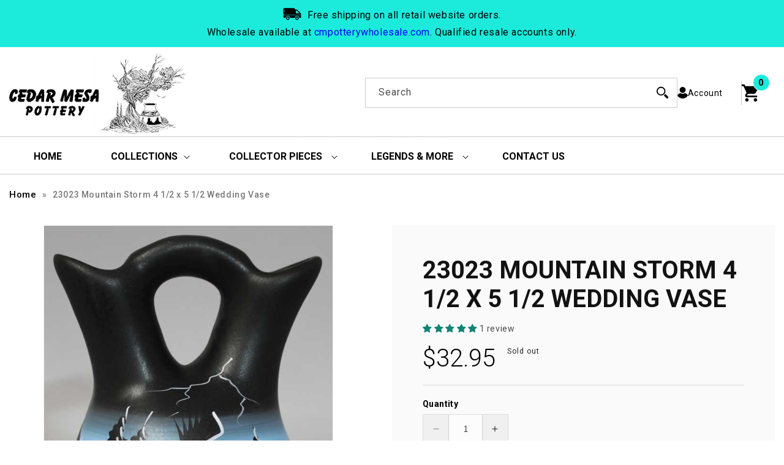

--- FILE ---
content_type: text/html; charset=utf-8
request_url: https://cmpottery.com/products/mountain-storm-4-1-2-x-5-1-2-wedding-vase-23023
body_size: 52516
content:
<!doctype html>
<html class="js" lang="en">
  <head>
    <meta name="robots" content="index, follow" />
<meta name="author" content="CM Pottery" />
<meta name="publisher" content="CM Pottery" />
<meta name="keywords" content="native american pottery, native pottery, navajo pottery, southwest pottery, indian pottery, native american wedding vase, navajo wedding vase, american indian pottery for sale, native american pottery for sale, navajo pottery for sale" />
    <meta name="facebook-domain-verification" content="cgrv6u2erfoqy8tonr4rd2nzjgwc7v" />
    <meta name="google-site-verification" content="wXoc9gA33YWnuXlbrbV2poO86RJeHtWXmbT3V9VrVTQ" />
    <meta name="google-site-verification" content="Xw1nqE4ehOikGDWJfm-zovozHd4vuYZjdYKd51SaGZw" />
	<meta charset="utf-8">
    <meta http-equiv="X-UA-Compatible" content="IE=edge">
    <meta name="viewport" content="width=device-width,initial-scale=1">
    <meta name="theme-color" content="">
    <link rel="canonical" href="https://cmpottery.com/products/mountain-storm-4-1-2-x-5-1-2-wedding-vase-23023">
	<link rel="preconnect" href="https://cdn.shopify.com" crossorigin>
    <link href="https://fonts.googleapis.com/css2?family=Roboto:ital,wght@0,100;0,300;0,400;0,500;0,700;0,900;1,100;1,300;1,400;1,500;1,700;1,900&display=swap" rel="stylesheet">
    <link rel="stylesheet" href="https://cdnjs.cloudflare.com/ajax/libs/font-awesome/4.7.0/css/font-awesome.min.css">    
    <script src="https://ajax.googleapis.com/ajax/libs/jquery/3.6.1/jquery.min.js"></script><link rel="icon" type="image/png" href="//cmpottery.com/cdn/shop/files/fav.jpg?crop=center&height=32&v=1670925735&width=32"><link rel="preconnect" href="https://fonts.shopifycdn.com" crossorigin><title>
      23023 Mountain Storm 4 1/2 x 5 1/2 Wedding Vase
 &ndash; CMPottery</title>

    
      <meta name="description" content="Midnight Storm Pottery was inspired by a night time drive through a thunder storm in Monument Valley.">
    

    

<meta property="og:site_name" content="CMPottery">
<meta property="og:url" content="https://cmpottery.com/products/mountain-storm-4-1-2-x-5-1-2-wedding-vase-23023">
<meta property="og:title" content="23023 Mountain Storm 4 1/2 x 5 1/2 Wedding Vase">
<meta property="og:type" content="product">
<meta property="og:description" content="Midnight Storm Pottery was inspired by a night time drive through a thunder storm in Monument Valley."><meta property="og:image" content="http://cmpottery.com/cdn/shop/products/f778906bb8471ab9266e4467d8d26b7525825c22936e41c6384adffb760e9eea.jpg?v=1645043433">
  <meta property="og:image:secure_url" content="https://cmpottery.com/cdn/shop/products/f778906bb8471ab9266e4467d8d26b7525825c22936e41c6384adffb760e9eea.jpg?v=1645043433">
  <meta property="og:image:width" content="600">
  <meta property="og:image:height" content="699"><meta property="og:price:amount" content="32.95">
  <meta property="og:price:currency" content="USD"><meta name="twitter:card" content="summary_large_image">
<meta name="twitter:title" content="23023 Mountain Storm 4 1/2 x 5 1/2 Wedding Vase">
<meta name="twitter:description" content="Midnight Storm Pottery was inspired by a night time drive through a thunder storm in Monument Valley.">

	
	<script src="//cmpottery.com/cdn/shop/t/18/assets/slick.min.js?v=119177116428520753221740489205" defer="defer"></script>
	
    <script src="//cmpottery.com/cdn/shop/t/18/assets/constants.js?v=132983761750457495441740489141" defer="defer"></script>
    <script src="//cmpottery.com/cdn/shop/t/18/assets/pubsub.js?v=158357773527763999511740489192" defer="defer"></script>
    <script src="//cmpottery.com/cdn/shop/t/18/assets/global.js?v=87449526429080173131740489148" defer="defer"></script>
    <script src="//cmpottery.com/cdn/shop/t/18/assets/details-disclosure.js?v=13653116266235556501740489144" defer="defer"></script>
    <script src="//cmpottery.com/cdn/shop/t/18/assets/details-modal.js?v=25581673532751508451740489144" defer="defer"></script>
    <script src="//cmpottery.com/cdn/shop/t/18/assets/search-form.js?v=133129549252120666541740489196" defer="defer"></script><script src="//cmpottery.com/cdn/shop/t/18/assets/animations.js?v=88693664871331136111740489120" defer="defer"></script><script src="//cmpottery.com/cdn/shop/t/18/assets/custom.js?v=95706985303049378111740548816" defer="defer"></script>
    <script>window.performance && window.performance.mark && window.performance.mark('shopify.content_for_header.start');</script><meta name="facebook-domain-verification" content="cd46inbk20bfu36qksud69h389dpq7">
<meta id="shopify-digital-wallet" name="shopify-digital-wallet" content="/46845395104/digital_wallets/dialog">
<meta name="shopify-checkout-api-token" content="4aaefd3b57f4fc6e51ed55693c79123f">
<meta id="in-context-paypal-metadata" data-shop-id="46845395104" data-venmo-supported="false" data-environment="production" data-locale="en_US" data-paypal-v4="true" data-currency="USD">
<link rel="alternate" type="application/json+oembed" href="https://cmpottery.com/products/mountain-storm-4-1-2-x-5-1-2-wedding-vase-23023.oembed">
<script async="async" src="/checkouts/internal/preloads.js?locale=en-US"></script>
<link rel="preconnect" href="https://shop.app" crossorigin="anonymous">
<script async="async" src="https://shop.app/checkouts/internal/preloads.js?locale=en-US&shop_id=46845395104" crossorigin="anonymous"></script>
<script id="apple-pay-shop-capabilities" type="application/json">{"shopId":46845395104,"countryCode":"US","currencyCode":"USD","merchantCapabilities":["supports3DS"],"merchantId":"gid:\/\/shopify\/Shop\/46845395104","merchantName":"CMPottery","requiredBillingContactFields":["postalAddress","email"],"requiredShippingContactFields":["postalAddress","email"],"shippingType":"shipping","supportedNetworks":["visa","masterCard","amex","discover","elo","jcb"],"total":{"type":"pending","label":"CMPottery","amount":"1.00"},"shopifyPaymentsEnabled":true,"supportsSubscriptions":true}</script>
<script id="shopify-features" type="application/json">{"accessToken":"4aaefd3b57f4fc6e51ed55693c79123f","betas":["rich-media-storefront-analytics"],"domain":"cmpottery.com","predictiveSearch":true,"shopId":46845395104,"locale":"en"}</script>
<script>var Shopify = Shopify || {};
Shopify.shop = "cmpottery.myshopify.com";
Shopify.locale = "en";
Shopify.currency = {"active":"USD","rate":"1.0"};
Shopify.country = "US";
Shopify.theme = {"name":"updated-qeretail-dawn-2-0(25-02-2025)","id":139957928096,"schema_name":"Dawn","schema_version":"15.2.0","theme_store_id":null,"role":"main"};
Shopify.theme.handle = "null";
Shopify.theme.style = {"id":null,"handle":null};
Shopify.cdnHost = "cmpottery.com/cdn";
Shopify.routes = Shopify.routes || {};
Shopify.routes.root = "/";</script>
<script type="module">!function(o){(o.Shopify=o.Shopify||{}).modules=!0}(window);</script>
<script>!function(o){function n(){var o=[];function n(){o.push(Array.prototype.slice.apply(arguments))}return n.q=o,n}var t=o.Shopify=o.Shopify||{};t.loadFeatures=n(),t.autoloadFeatures=n()}(window);</script>
<script>
  window.ShopifyPay = window.ShopifyPay || {};
  window.ShopifyPay.apiHost = "shop.app\/pay";
  window.ShopifyPay.redirectState = null;
</script>
<script id="shop-js-analytics" type="application/json">{"pageType":"product"}</script>
<script defer="defer" async type="module" src="//cmpottery.com/cdn/shopifycloud/shop-js/modules/v2/client.init-shop-cart-sync_BdyHc3Nr.en.esm.js"></script>
<script defer="defer" async type="module" src="//cmpottery.com/cdn/shopifycloud/shop-js/modules/v2/chunk.common_Daul8nwZ.esm.js"></script>
<script type="module">
  await import("//cmpottery.com/cdn/shopifycloud/shop-js/modules/v2/client.init-shop-cart-sync_BdyHc3Nr.en.esm.js");
await import("//cmpottery.com/cdn/shopifycloud/shop-js/modules/v2/chunk.common_Daul8nwZ.esm.js");

  window.Shopify.SignInWithShop?.initShopCartSync?.({"fedCMEnabled":true,"windoidEnabled":true});

</script>
<script defer="defer" async type="module" src="//cmpottery.com/cdn/shopifycloud/shop-js/modules/v2/client.payment-terms_MV4M3zvL.en.esm.js"></script>
<script defer="defer" async type="module" src="//cmpottery.com/cdn/shopifycloud/shop-js/modules/v2/chunk.common_Daul8nwZ.esm.js"></script>
<script defer="defer" async type="module" src="//cmpottery.com/cdn/shopifycloud/shop-js/modules/v2/chunk.modal_CQq8HTM6.esm.js"></script>
<script type="module">
  await import("//cmpottery.com/cdn/shopifycloud/shop-js/modules/v2/client.payment-terms_MV4M3zvL.en.esm.js");
await import("//cmpottery.com/cdn/shopifycloud/shop-js/modules/v2/chunk.common_Daul8nwZ.esm.js");
await import("//cmpottery.com/cdn/shopifycloud/shop-js/modules/v2/chunk.modal_CQq8HTM6.esm.js");

  
</script>
<script>
  window.Shopify = window.Shopify || {};
  if (!window.Shopify.featureAssets) window.Shopify.featureAssets = {};
  window.Shopify.featureAssets['shop-js'] = {"shop-cart-sync":["modules/v2/client.shop-cart-sync_QYOiDySF.en.esm.js","modules/v2/chunk.common_Daul8nwZ.esm.js"],"init-fed-cm":["modules/v2/client.init-fed-cm_DchLp9rc.en.esm.js","modules/v2/chunk.common_Daul8nwZ.esm.js"],"shop-button":["modules/v2/client.shop-button_OV7bAJc5.en.esm.js","modules/v2/chunk.common_Daul8nwZ.esm.js"],"init-windoid":["modules/v2/client.init-windoid_DwxFKQ8e.en.esm.js","modules/v2/chunk.common_Daul8nwZ.esm.js"],"shop-cash-offers":["modules/v2/client.shop-cash-offers_DWtL6Bq3.en.esm.js","modules/v2/chunk.common_Daul8nwZ.esm.js","modules/v2/chunk.modal_CQq8HTM6.esm.js"],"shop-toast-manager":["modules/v2/client.shop-toast-manager_CX9r1SjA.en.esm.js","modules/v2/chunk.common_Daul8nwZ.esm.js"],"init-shop-email-lookup-coordinator":["modules/v2/client.init-shop-email-lookup-coordinator_UhKnw74l.en.esm.js","modules/v2/chunk.common_Daul8nwZ.esm.js"],"pay-button":["modules/v2/client.pay-button_DzxNnLDY.en.esm.js","modules/v2/chunk.common_Daul8nwZ.esm.js"],"avatar":["modules/v2/client.avatar_BTnouDA3.en.esm.js"],"init-shop-cart-sync":["modules/v2/client.init-shop-cart-sync_BdyHc3Nr.en.esm.js","modules/v2/chunk.common_Daul8nwZ.esm.js"],"shop-login-button":["modules/v2/client.shop-login-button_D8B466_1.en.esm.js","modules/v2/chunk.common_Daul8nwZ.esm.js","modules/v2/chunk.modal_CQq8HTM6.esm.js"],"init-customer-accounts-sign-up":["modules/v2/client.init-customer-accounts-sign-up_C8fpPm4i.en.esm.js","modules/v2/client.shop-login-button_D8B466_1.en.esm.js","modules/v2/chunk.common_Daul8nwZ.esm.js","modules/v2/chunk.modal_CQq8HTM6.esm.js"],"init-shop-for-new-customer-accounts":["modules/v2/client.init-shop-for-new-customer-accounts_CVTO0Ztu.en.esm.js","modules/v2/client.shop-login-button_D8B466_1.en.esm.js","modules/v2/chunk.common_Daul8nwZ.esm.js","modules/v2/chunk.modal_CQq8HTM6.esm.js"],"init-customer-accounts":["modules/v2/client.init-customer-accounts_dRgKMfrE.en.esm.js","modules/v2/client.shop-login-button_D8B466_1.en.esm.js","modules/v2/chunk.common_Daul8nwZ.esm.js","modules/v2/chunk.modal_CQq8HTM6.esm.js"],"shop-follow-button":["modules/v2/client.shop-follow-button_CkZpjEct.en.esm.js","modules/v2/chunk.common_Daul8nwZ.esm.js","modules/v2/chunk.modal_CQq8HTM6.esm.js"],"lead-capture":["modules/v2/client.lead-capture_BntHBhfp.en.esm.js","modules/v2/chunk.common_Daul8nwZ.esm.js","modules/v2/chunk.modal_CQq8HTM6.esm.js"],"checkout-modal":["modules/v2/client.checkout-modal_CfxcYbTm.en.esm.js","modules/v2/chunk.common_Daul8nwZ.esm.js","modules/v2/chunk.modal_CQq8HTM6.esm.js"],"shop-login":["modules/v2/client.shop-login_Da4GZ2H6.en.esm.js","modules/v2/chunk.common_Daul8nwZ.esm.js","modules/v2/chunk.modal_CQq8HTM6.esm.js"],"payment-terms":["modules/v2/client.payment-terms_MV4M3zvL.en.esm.js","modules/v2/chunk.common_Daul8nwZ.esm.js","modules/v2/chunk.modal_CQq8HTM6.esm.js"]};
</script>
<script>(function() {
  var isLoaded = false;
  function asyncLoad() {
    if (isLoaded) return;
    isLoaded = true;
    var urls = ["\/\/swymv3free-01.azureedge.net\/code\/swym-shopify.js?shop=cmpottery.myshopify.com","https:\/\/cdn.judge.me\/checkout_comment.js?shop=cmpottery.myshopify.com"];
    for (var i = 0; i < urls.length; i++) {
      var s = document.createElement('script');
      s.type = 'text/javascript';
      s.async = true;
      s.src = urls[i];
      var x = document.getElementsByTagName('script')[0];
      x.parentNode.insertBefore(s, x);
    }
  };
  if(window.attachEvent) {
    window.attachEvent('onload', asyncLoad);
  } else {
    window.addEventListener('load', asyncLoad, false);
  }
})();</script>
<script id="__st">var __st={"a":46845395104,"offset":-25200,"reqid":"678996be-3d13-4a7d-a94b-bf5ba28deb16-1769012439","pageurl":"cmpottery.com\/products\/mountain-storm-4-1-2-x-5-1-2-wedding-vase-23023","u":"8f4382142706","p":"product","rtyp":"product","rid":7256771362976};</script>
<script>window.ShopifyPaypalV4VisibilityTracking = true;</script>
<script id="captcha-bootstrap">!function(){'use strict';const t='contact',e='account',n='new_comment',o=[[t,t],['blogs',n],['comments',n],[t,'customer']],c=[[e,'customer_login'],[e,'guest_login'],[e,'recover_customer_password'],[e,'create_customer']],r=t=>t.map((([t,e])=>`form[action*='/${t}']:not([data-nocaptcha='true']) input[name='form_type'][value='${e}']`)).join(','),a=t=>()=>t?[...document.querySelectorAll(t)].map((t=>t.form)):[];function s(){const t=[...o],e=r(t);return a(e)}const i='password',u='form_key',d=['recaptcha-v3-token','g-recaptcha-response','h-captcha-response',i],f=()=>{try{return window.sessionStorage}catch{return}},m='__shopify_v',_=t=>t.elements[u];function p(t,e,n=!1){try{const o=window.sessionStorage,c=JSON.parse(o.getItem(e)),{data:r}=function(t){const{data:e,action:n}=t;return t[m]||n?{data:e,action:n}:{data:t,action:n}}(c);for(const[e,n]of Object.entries(r))t.elements[e]&&(t.elements[e].value=n);n&&o.removeItem(e)}catch(o){console.error('form repopulation failed',{error:o})}}const l='form_type',E='cptcha';function T(t){t.dataset[E]=!0}const w=window,h=w.document,L='Shopify',v='ce_forms',y='captcha';let A=!1;((t,e)=>{const n=(g='f06e6c50-85a8-45c8-87d0-21a2b65856fe',I='https://cdn.shopify.com/shopifycloud/storefront-forms-hcaptcha/ce_storefront_forms_captcha_hcaptcha.v1.5.2.iife.js',D={infoText:'Protected by hCaptcha',privacyText:'Privacy',termsText:'Terms'},(t,e,n)=>{const o=w[L][v],c=o.bindForm;if(c)return c(t,g,e,D).then(n);var r;o.q.push([[t,g,e,D],n]),r=I,A||(h.body.append(Object.assign(h.createElement('script'),{id:'captcha-provider',async:!0,src:r})),A=!0)});var g,I,D;w[L]=w[L]||{},w[L][v]=w[L][v]||{},w[L][v].q=[],w[L][y]=w[L][y]||{},w[L][y].protect=function(t,e){n(t,void 0,e),T(t)},Object.freeze(w[L][y]),function(t,e,n,w,h,L){const[v,y,A,g]=function(t,e,n){const i=e?o:[],u=t?c:[],d=[...i,...u],f=r(d),m=r(i),_=r(d.filter((([t,e])=>n.includes(e))));return[a(f),a(m),a(_),s()]}(w,h,L),I=t=>{const e=t.target;return e instanceof HTMLFormElement?e:e&&e.form},D=t=>v().includes(t);t.addEventListener('submit',(t=>{const e=I(t);if(!e)return;const n=D(e)&&!e.dataset.hcaptchaBound&&!e.dataset.recaptchaBound,o=_(e),c=g().includes(e)&&(!o||!o.value);(n||c)&&t.preventDefault(),c&&!n&&(function(t){try{if(!f())return;!function(t){const e=f();if(!e)return;const n=_(t);if(!n)return;const o=n.value;o&&e.removeItem(o)}(t);const e=Array.from(Array(32),(()=>Math.random().toString(36)[2])).join('');!function(t,e){_(t)||t.append(Object.assign(document.createElement('input'),{type:'hidden',name:u})),t.elements[u].value=e}(t,e),function(t,e){const n=f();if(!n)return;const o=[...t.querySelectorAll(`input[type='${i}']`)].map((({name:t})=>t)),c=[...d,...o],r={};for(const[a,s]of new FormData(t).entries())c.includes(a)||(r[a]=s);n.setItem(e,JSON.stringify({[m]:1,action:t.action,data:r}))}(t,e)}catch(e){console.error('failed to persist form',e)}}(e),e.submit())}));const S=(t,e)=>{t&&!t.dataset[E]&&(n(t,e.some((e=>e===t))),T(t))};for(const o of['focusin','change'])t.addEventListener(o,(t=>{const e=I(t);D(e)&&S(e,y())}));const B=e.get('form_key'),M=e.get(l),P=B&&M;t.addEventListener('DOMContentLoaded',(()=>{const t=y();if(P)for(const e of t)e.elements[l].value===M&&p(e,B);[...new Set([...A(),...v().filter((t=>'true'===t.dataset.shopifyCaptcha))])].forEach((e=>S(e,t)))}))}(h,new URLSearchParams(w.location.search),n,t,e,['guest_login'])})(!0,!0)}();</script>
<script integrity="sha256-4kQ18oKyAcykRKYeNunJcIwy7WH5gtpwJnB7kiuLZ1E=" data-source-attribution="shopify.loadfeatures" defer="defer" src="//cmpottery.com/cdn/shopifycloud/storefront/assets/storefront/load_feature-a0a9edcb.js" crossorigin="anonymous"></script>
<script crossorigin="anonymous" defer="defer" src="//cmpottery.com/cdn/shopifycloud/storefront/assets/shopify_pay/storefront-65b4c6d7.js?v=20250812"></script>
<script data-source-attribution="shopify.dynamic_checkout.dynamic.init">var Shopify=Shopify||{};Shopify.PaymentButton=Shopify.PaymentButton||{isStorefrontPortableWallets:!0,init:function(){window.Shopify.PaymentButton.init=function(){};var t=document.createElement("script");t.src="https://cmpottery.com/cdn/shopifycloud/portable-wallets/latest/portable-wallets.en.js",t.type="module",document.head.appendChild(t)}};
</script>
<script data-source-attribution="shopify.dynamic_checkout.buyer_consent">
  function portableWalletsHideBuyerConsent(e){var t=document.getElementById("shopify-buyer-consent"),n=document.getElementById("shopify-subscription-policy-button");t&&n&&(t.classList.add("hidden"),t.setAttribute("aria-hidden","true"),n.removeEventListener("click",e))}function portableWalletsShowBuyerConsent(e){var t=document.getElementById("shopify-buyer-consent"),n=document.getElementById("shopify-subscription-policy-button");t&&n&&(t.classList.remove("hidden"),t.removeAttribute("aria-hidden"),n.addEventListener("click",e))}window.Shopify?.PaymentButton&&(window.Shopify.PaymentButton.hideBuyerConsent=portableWalletsHideBuyerConsent,window.Shopify.PaymentButton.showBuyerConsent=portableWalletsShowBuyerConsent);
</script>
<script data-source-attribution="shopify.dynamic_checkout.cart.bootstrap">document.addEventListener("DOMContentLoaded",(function(){function t(){return document.querySelector("shopify-accelerated-checkout-cart, shopify-accelerated-checkout")}if(t())Shopify.PaymentButton.init();else{new MutationObserver((function(e,n){t()&&(Shopify.PaymentButton.init(),n.disconnect())})).observe(document.body,{childList:!0,subtree:!0})}}));
</script>
<link id="shopify-accelerated-checkout-styles" rel="stylesheet" media="screen" href="https://cmpottery.com/cdn/shopifycloud/portable-wallets/latest/accelerated-checkout-backwards-compat.css" crossorigin="anonymous">
<style id="shopify-accelerated-checkout-cart">
        #shopify-buyer-consent {
  margin-top: 1em;
  display: inline-block;
  width: 100%;
}

#shopify-buyer-consent.hidden {
  display: none;
}

#shopify-subscription-policy-button {
  background: none;
  border: none;
  padding: 0;
  text-decoration: underline;
  font-size: inherit;
  cursor: pointer;
}

#shopify-subscription-policy-button::before {
  box-shadow: none;
}

      </style>
<script id="sections-script" data-sections="header" defer="defer" src="//cmpottery.com/cdn/shop/t/18/compiled_assets/scripts.js?v=3066"></script>
<script>window.performance && window.performance.mark && window.performance.mark('shopify.content_for_header.end');</script>


    <style data-shopify>
      @font-face {
  font-family: Assistant;
  font-weight: 400;
  font-style: normal;
  font-display: swap;
  src: url("//cmpottery.com/cdn/fonts/assistant/assistant_n4.9120912a469cad1cc292572851508ca49d12e768.woff2") format("woff2"),
       url("//cmpottery.com/cdn/fonts/assistant/assistant_n4.6e9875ce64e0fefcd3f4446b7ec9036b3ddd2985.woff") format("woff");
}

      @font-face {
  font-family: Assistant;
  font-weight: 700;
  font-style: normal;
  font-display: swap;
  src: url("//cmpottery.com/cdn/fonts/assistant/assistant_n7.bf44452348ec8b8efa3aa3068825305886b1c83c.woff2") format("woff2"),
       url("//cmpottery.com/cdn/fonts/assistant/assistant_n7.0c887fee83f6b3bda822f1150b912c72da0f7b64.woff") format("woff");
}

      
      
      @font-face {
  font-family: Assistant;
  font-weight: 400;
  font-style: normal;
  font-display: swap;
  src: url("//cmpottery.com/cdn/fonts/assistant/assistant_n4.9120912a469cad1cc292572851508ca49d12e768.woff2") format("woff2"),
       url("//cmpottery.com/cdn/fonts/assistant/assistant_n4.6e9875ce64e0fefcd3f4446b7ec9036b3ddd2985.woff") format("woff");
}


      
        :root,
        .color-scheme-1 {
          --color-background: 255,255,255;
        
          --gradient-background: #ffffff;
        

        

        --color-foreground: 18,18,18;
        --color-background-contrast: 191,191,191;
        --color-shadow: 18,18,18;
        --color-button: 18,18,18;
        --color-button-text: 255,255,255;
        --color-secondary-button: 255,255,255;
        --color-secondary-button-text: 18,18,18;
        --color-link: 18,18,18;
        --color-badge-foreground: 18,18,18;
        --color-badge-background: 255,255,255;
        --color-badge-border: 18,18,18;
        --payment-terms-background-color: rgb(255 255 255);
      }
      
        
        .color-scheme-2 {
          --color-background: 243,243,243;
        
          --gradient-background: #f3f3f3;
        

        

        --color-foreground: 18,18,18;
        --color-background-contrast: 179,179,179;
        --color-shadow: 18,18,18;
        --color-button: 18,18,18;
        --color-button-text: 243,243,243;
        --color-secondary-button: 243,243,243;
        --color-secondary-button-text: 18,18,18;
        --color-link: 18,18,18;
        --color-badge-foreground: 18,18,18;
        --color-badge-background: 243,243,243;
        --color-badge-border: 18,18,18;
        --payment-terms-background-color: rgb(243 243 243);
      }
      
        
        .color-scheme-3 {
          --color-background: 36,40,51;
        
          --gradient-background: #242833;
        

        

        --color-foreground: 255,255,255;
        --color-background-contrast: 47,52,66;
        --color-shadow: 18,18,18;
        --color-button: 255,255,255;
        --color-button-text: 0,0,0;
        --color-secondary-button: 36,40,51;
        --color-secondary-button-text: 255,255,255;
        --color-link: 255,255,255;
        --color-badge-foreground: 255,255,255;
        --color-badge-background: 36,40,51;
        --color-badge-border: 255,255,255;
        --payment-terms-background-color: rgb(36 40 51);
      }
      
        
        .color-scheme-4 {
          --color-background: 18,18,18;
        
          --gradient-background: #121212;
        

        

        --color-foreground: 255,255,255;
        --color-background-contrast: 146,146,146;
        --color-shadow: 18,18,18;
        --color-button: 255,255,255;
        --color-button-text: 18,18,18;
        --color-secondary-button: 18,18,18;
        --color-secondary-button-text: 255,255,255;
        --color-link: 255,255,255;
        --color-badge-foreground: 255,255,255;
        --color-badge-background: 18,18,18;
        --color-badge-border: 255,255,255;
        --payment-terms-background-color: rgb(18 18 18);
      }
      
        
        .color-scheme-5 {
          --color-background: 51,79,180;
        
          --gradient-background: #334fb4;
        

        

        --color-foreground: 255,255,255;
        --color-background-contrast: 23,35,81;
        --color-shadow: 18,18,18;
        --color-button: 255,255,255;
        --color-button-text: 51,79,180;
        --color-secondary-button: 51,79,180;
        --color-secondary-button-text: 255,255,255;
        --color-link: 255,255,255;
        --color-badge-foreground: 255,255,255;
        --color-badge-background: 51,79,180;
        --color-badge-border: 255,255,255;
        --payment-terms-background-color: rgb(51 79 180);
      }
      

      body, .color-scheme-1, .color-scheme-2, .color-scheme-3, .color-scheme-4, .color-scheme-5 {
        color: rgba(var(--color-foreground), 0.75);
        background-color: rgb(var(--color-background));
      }

      :root {
        --font-body-family: Assistant, sans-serif;
        --font-body-style: normal;
        --font-body-weight: 400;
        --font-body-weight-bold: 700;

        --font-heading-family: Assistant, sans-serif;
        --font-heading-style: normal;
        --font-heading-weight: 400;

        --font-body-scale: 1.0;
        --font-heading-scale: 1.0;

        --media-padding: px;
        --media-border-opacity: 0.05;
        --media-border-width: 1px;
        --media-radius: 0px;
        --media-shadow-opacity: 0.0;
        --media-shadow-horizontal-offset: 0px;
        --media-shadow-vertical-offset: 4px;
        --media-shadow-blur-radius: 5px;
        --media-shadow-visible: 0;

        --page-width: 120rem;
        --page-width-margin: 0rem;

        --product-card-image-padding: 0.0rem;
        --product-card-corner-radius: 0.0rem;
        --product-card-text-alignment: left;
        --product-card-border-width: 0.0rem;
        --product-card-border-opacity: 0.1;
        --product-card-shadow-opacity: 0.0;
        --product-card-shadow-visible: 0;
        --product-card-shadow-horizontal-offset: 0.0rem;
        --product-card-shadow-vertical-offset: 0.4rem;
        --product-card-shadow-blur-radius: 0.5rem;

        --collection-card-image-padding: 0.0rem;
        --collection-card-corner-radius: 0.0rem;
        --collection-card-text-alignment: left;
        --collection-card-border-width: 0.0rem;
        --collection-card-border-opacity: 0.1;
        --collection-card-shadow-opacity: 0.0;
        --collection-card-shadow-visible: 0;
        --collection-card-shadow-horizontal-offset: 0.0rem;
        --collection-card-shadow-vertical-offset: 0.4rem;
        --collection-card-shadow-blur-radius: 0.5rem;

        --blog-card-image-padding: 0.0rem;
        --blog-card-corner-radius: 0.0rem;
        --blog-card-text-alignment: left;
        --blog-card-border-width: 0.0rem;
        --blog-card-border-opacity: 0.1;
        --blog-card-shadow-opacity: 0.0;
        --blog-card-shadow-visible: 0;
        --blog-card-shadow-horizontal-offset: 0.0rem;
        --blog-card-shadow-vertical-offset: 0.4rem;
        --blog-card-shadow-blur-radius: 0.5rem;

        --badge-corner-radius: 4.0rem;

        --popup-border-width: 1px;
        --popup-border-opacity: 0.1;
        --popup-corner-radius: 0px;
        --popup-shadow-opacity: 0.0;
        --popup-shadow-horizontal-offset: 0px;
        --popup-shadow-vertical-offset: 4px;
        --popup-shadow-blur-radius: 5px;

        --drawer-border-width: 1px;
        --drawer-border-opacity: 0.1;
        --drawer-shadow-opacity: 0.0;
        --drawer-shadow-horizontal-offset: 0px;
        --drawer-shadow-vertical-offset: 4px;
        --drawer-shadow-blur-radius: 5px;

        --spacing-sections-desktop: 0px;
        --spacing-sections-mobile: 0px;

        --grid-desktop-vertical-spacing: 20px;
        --grid-desktop-horizontal-spacing: 20px;
        --grid-mobile-vertical-spacing: 10px;
        --grid-mobile-horizontal-spacing: 10px;

        --text-boxes-border-opacity: 0.1;
        --text-boxes-border-width: 0px;
        --text-boxes-radius: 0px;
        --text-boxes-shadow-opacity: 0.0;
        --text-boxes-shadow-visible: 0;
        --text-boxes-shadow-horizontal-offset: 0px;
        --text-boxes-shadow-vertical-offset: 4px;
        --text-boxes-shadow-blur-radius: 5px;

        --buttons-radius: 0px;
        --buttons-radius-outset: 0px;
        --buttons-border-width: 1px;
        --buttons-border-opacity: 1.0;
        --buttons-shadow-opacity: 0.0;
        --buttons-shadow-visible: 0;
        --buttons-shadow-horizontal-offset: 0px;
        --buttons-shadow-vertical-offset: 4px;
        --buttons-shadow-blur-radius: 5px;
        --buttons-border-offset: 0px;

        --inputs-radius: 0px;
        --inputs-border-width: 1px;
        --inputs-border-opacity: 0.55;
        --inputs-shadow-opacity: 0.0;
        --inputs-shadow-horizontal-offset: 0px;
        --inputs-margin-offset: 0px;
        --inputs-shadow-vertical-offset: 4px;
        --inputs-shadow-blur-radius: 5px;
        --inputs-radius-outset: 0px;

        --variant-pills-radius: 40px;
        --variant-pills-border-width: 1px;
        --variant-pills-border-opacity: 0.55;
        --variant-pills-shadow-opacity: 0.0;
        --variant-pills-shadow-horizontal-offset: 0px;
        --variant-pills-shadow-vertical-offset: 4px;
        --variant-pills-shadow-blur-radius: 5px;
      }

      *,
      *::before,
      *::after {
        box-sizing: inherit;
      }

      html {
        box-sizing: border-box;
        font-size: calc(var(--font-body-scale) * 62.5%);
        height: 100%;
      }

      body {
        display: grid;
        grid-template-rows: auto auto 1fr auto;
        grid-template-columns: 100%;
        min-height: 100%;
        margin: 0;
        font-size: 1.5rem;
        letter-spacing: 0.06rem;
        line-height: calc(1 + 0.8 / var(--font-body-scale));
        font-family: var(--font-body-family);
        font-style: var(--font-body-style);
        font-weight: var(--font-body-weight);
      }

      @media screen and (min-width: 750px) {
        body {
          font-size: 1.6rem;
        }
      }
    </style>
	
	<link href="//cmpottery.com/cdn/shop/t/18/assets/slick.min.css?v=105347522073496785561740489205" rel="stylesheet" type="text/css" media="all" />
    <link href="//cmpottery.com/cdn/shop/t/18/assets/base.css?v=179106975601114584661740489121" rel="stylesheet" type="text/css" media="all" />
    <link rel="stylesheet" href="//cmpottery.com/cdn/shop/t/18/assets/component-cart-items.css?v=156603643288557115481740489126" media="print" onload="this.media='all'">
      <link rel="preload" as="font" href="//cmpottery.com/cdn/fonts/assistant/assistant_n4.9120912a469cad1cc292572851508ca49d12e768.woff2" type="font/woff2" crossorigin>
      

      <link rel="preload" as="font" href="//cmpottery.com/cdn/fonts/assistant/assistant_n4.9120912a469cad1cc292572851508ca49d12e768.woff2" type="font/woff2" crossorigin>
      
<link href="//cmpottery.com/cdn/shop/t/18/assets/component-localization-form.css?v=170315343355214948141740489132" rel="stylesheet" type="text/css" media="all" />
      <script src="//cmpottery.com/cdn/shop/t/18/assets/localization-form.js?v=144176611646395275351740489183" defer="defer"></script><link
        rel="stylesheet"
        href="//cmpottery.com/cdn/shop/t/18/assets/component-predictive-search.css?v=118923337488134913561740489135"
        media="print"
        onload="this.media='all'"
      ><script>
      if (Shopify.designMode) {
        document.documentElement.classList.add('shopify-design-mode');
      }
    </script>
	
	<link href="//cmpottery.com/cdn/shop/t/18/assets/custom.css?v=22400461820028702801740548153" rel="stylesheet" type="text/css" media="all" />
    <link href="//cmpottery.com/cdn/shop/t/18/assets/custom-update.css?v=145188538937558581321740489142" rel="stylesheet" type="text/css" media="all" />
    
	
  <!-- BEGIN app block: shopify://apps/judge-me-reviews/blocks/judgeme_core/61ccd3b1-a9f2-4160-9fe9-4fec8413e5d8 --><!-- Start of Judge.me Core -->






<link rel="dns-prefetch" href="https://cdnwidget.judge.me">
<link rel="dns-prefetch" href="https://cdn.judge.me">
<link rel="dns-prefetch" href="https://cdn1.judge.me">
<link rel="dns-prefetch" href="https://api.judge.me">

<script data-cfasync='false' class='jdgm-settings-script'>window.jdgmSettings={"pagination":5,"disable_web_reviews":false,"badge_no_review_text":"No reviews","badge_n_reviews_text":"{{ n }} review/reviews","hide_badge_preview_if_no_reviews":true,"badge_hide_text":false,"enforce_center_preview_badge":false,"widget_title":"Customer Reviews","widget_open_form_text":"Write a review","widget_close_form_text":"Cancel review","widget_refresh_page_text":"Refresh page","widget_summary_text":"Based on {{ number_of_reviews }} review/reviews","widget_no_review_text":"Be the first to write a review","widget_name_field_text":"Display name","widget_verified_name_field_text":"Verified Name (public)","widget_name_placeholder_text":"Display name","widget_required_field_error_text":"This field is required.","widget_email_field_text":"Email address","widget_verified_email_field_text":"Verified Email (private, can not be edited)","widget_email_placeholder_text":"Your email address","widget_email_field_error_text":"Please enter a valid email address.","widget_rating_field_text":"Rating","widget_review_title_field_text":"Review Title","widget_review_title_placeholder_text":"Give your review a title","widget_review_body_field_text":"Review content","widget_review_body_placeholder_text":"Start writing here...","widget_pictures_field_text":"Picture/Video (optional)","widget_submit_review_text":"Submit Review","widget_submit_verified_review_text":"Submit Verified Review","widget_submit_success_msg_with_auto_publish":"Thank you! Please refresh the page in a few moments to see your review. You can remove or edit your review by logging into \u003ca href='https://judge.me/login' target='_blank' rel='nofollow noopener'\u003eJudge.me\u003c/a\u003e","widget_submit_success_msg_no_auto_publish":"Thank you! Your review will be published as soon as it is approved by the shop admin. You can remove or edit your review by logging into \u003ca href='https://judge.me/login' target='_blank' rel='nofollow noopener'\u003eJudge.me\u003c/a\u003e","widget_show_default_reviews_out_of_total_text":"Showing {{ n_reviews_shown }} out of {{ n_reviews }} reviews.","widget_show_all_link_text":"Show all","widget_show_less_link_text":"Show less","widget_author_said_text":"{{ reviewer_name }} said:","widget_days_text":"{{ n }} days ago","widget_weeks_text":"{{ n }} week/weeks ago","widget_months_text":"{{ n }} month/months ago","widget_years_text":"{{ n }} year/years ago","widget_yesterday_text":"Yesterday","widget_today_text":"Today","widget_replied_text":"\u003e\u003e {{ shop_name }} replied:","widget_read_more_text":"Read more","widget_reviewer_name_as_initial":"","widget_rating_filter_color":"#fbcd0a","widget_rating_filter_see_all_text":"See all reviews","widget_sorting_most_recent_text":"Most Recent","widget_sorting_highest_rating_text":"Highest Rating","widget_sorting_lowest_rating_text":"Lowest Rating","widget_sorting_with_pictures_text":"Only Pictures","widget_sorting_most_helpful_text":"Most Helpful","widget_open_question_form_text":"Ask a question","widget_reviews_subtab_text":"Reviews","widget_questions_subtab_text":"Questions","widget_question_label_text":"Question","widget_answer_label_text":"Answer","widget_question_placeholder_text":"Write your question here","widget_submit_question_text":"Submit Question","widget_question_submit_success_text":"Thank you for your question! We will notify you once it gets answered.","verified_badge_text":"Verified","verified_badge_bg_color":"","verified_badge_text_color":"","verified_badge_placement":"left-of-reviewer-name","widget_review_max_height":"","widget_hide_border":false,"widget_social_share":false,"widget_thumb":false,"widget_review_location_show":false,"widget_location_format":"","all_reviews_include_out_of_store_products":true,"all_reviews_out_of_store_text":"(out of store)","all_reviews_pagination":100,"all_reviews_product_name_prefix_text":"about","enable_review_pictures":true,"enable_question_anwser":false,"widget_theme":"default","review_date_format":"mm/dd/yyyy","default_sort_method":"most-recent","widget_product_reviews_subtab_text":"Product Reviews","widget_shop_reviews_subtab_text":"Shop Reviews","widget_other_products_reviews_text":"Reviews for other products","widget_store_reviews_subtab_text":"Store reviews","widget_no_store_reviews_text":"This store hasn't received any reviews yet","widget_web_restriction_product_reviews_text":"This product hasn't received any reviews yet","widget_no_items_text":"No items found","widget_show_more_text":"Show more","widget_write_a_store_review_text":"Write a Store Review","widget_other_languages_heading":"Reviews in Other Languages","widget_translate_review_text":"Translate review to {{ language }}","widget_translating_review_text":"Translating...","widget_show_original_translation_text":"Show original ({{ language }})","widget_translate_review_failed_text":"Review couldn't be translated.","widget_translate_review_retry_text":"Retry","widget_translate_review_try_again_later_text":"Try again later","show_product_url_for_grouped_product":false,"widget_sorting_pictures_first_text":"Pictures First","show_pictures_on_all_rev_page_mobile":false,"show_pictures_on_all_rev_page_desktop":false,"floating_tab_hide_mobile_install_preference":false,"floating_tab_button_name":"★ Reviews","floating_tab_title":"Let customers speak for us","floating_tab_button_color":"","floating_tab_button_background_color":"","floating_tab_url":"","floating_tab_url_enabled":false,"floating_tab_tab_style":"text","all_reviews_text_badge_text":"Customers rate us {{ shop.metafields.judgeme.all_reviews_rating | round: 1 }}/5 based on {{ shop.metafields.judgeme.all_reviews_count }} reviews.","all_reviews_text_badge_text_branded_style":"{{ shop.metafields.judgeme.all_reviews_rating | round: 1 }} out of 5 stars based on {{ shop.metafields.judgeme.all_reviews_count }} reviews","is_all_reviews_text_badge_a_link":false,"show_stars_for_all_reviews_text_badge":false,"all_reviews_text_badge_url":"","all_reviews_text_style":"text","all_reviews_text_color_style":"judgeme_brand_color","all_reviews_text_color":"#108474","all_reviews_text_show_jm_brand":true,"featured_carousel_show_header":true,"featured_carousel_title":"Let customers speak for us","testimonials_carousel_title":"Customers are saying","videos_carousel_title":"Real customer stories","cards_carousel_title":"Customers are saying","featured_carousel_count_text":"from {{ n }} reviews","featured_carousel_add_link_to_all_reviews_page":false,"featured_carousel_url":"","featured_carousel_show_images":true,"featured_carousel_autoslide_interval":5,"featured_carousel_arrows_on_the_sides":false,"featured_carousel_height":250,"featured_carousel_width":80,"featured_carousel_image_size":0,"featured_carousel_image_height":250,"featured_carousel_arrow_color":"#eeeeee","verified_count_badge_style":"vintage","verified_count_badge_orientation":"horizontal","verified_count_badge_color_style":"judgeme_brand_color","verified_count_badge_color":"#108474","is_verified_count_badge_a_link":false,"verified_count_badge_url":"","verified_count_badge_show_jm_brand":true,"widget_rating_preset_default":5,"widget_first_sub_tab":"product-reviews","widget_show_histogram":true,"widget_histogram_use_custom_color":false,"widget_pagination_use_custom_color":false,"widget_star_use_custom_color":false,"widget_verified_badge_use_custom_color":false,"widget_write_review_use_custom_color":false,"picture_reminder_submit_button":"Upload Pictures","enable_review_videos":false,"mute_video_by_default":false,"widget_sorting_videos_first_text":"Videos First","widget_review_pending_text":"Pending","featured_carousel_items_for_large_screen":3,"social_share_options_order":"Facebook,Twitter","remove_microdata_snippet":true,"disable_json_ld":false,"enable_json_ld_products":false,"preview_badge_show_question_text":false,"preview_badge_no_question_text":"No questions","preview_badge_n_question_text":"{{ number_of_questions }} question/questions","qa_badge_show_icon":false,"qa_badge_position":"same-row","remove_judgeme_branding":false,"widget_add_search_bar":false,"widget_search_bar_placeholder":"Search","widget_sorting_verified_only_text":"Verified only","featured_carousel_theme":"default","featured_carousel_show_rating":true,"featured_carousel_show_title":true,"featured_carousel_show_body":true,"featured_carousel_show_date":false,"featured_carousel_show_reviewer":true,"featured_carousel_show_product":false,"featured_carousel_header_background_color":"#108474","featured_carousel_header_text_color":"#ffffff","featured_carousel_name_product_separator":"reviewed","featured_carousel_full_star_background":"#108474","featured_carousel_empty_star_background":"#dadada","featured_carousel_vertical_theme_background":"#f9fafb","featured_carousel_verified_badge_enable":true,"featured_carousel_verified_badge_color":"#108474","featured_carousel_border_style":"round","featured_carousel_review_line_length_limit":3,"featured_carousel_more_reviews_button_text":"Read more reviews","featured_carousel_view_product_button_text":"View product","all_reviews_page_load_reviews_on":"scroll","all_reviews_page_load_more_text":"Load More Reviews","disable_fb_tab_reviews":false,"enable_ajax_cdn_cache":false,"widget_advanced_speed_features":5,"widget_public_name_text":"displayed publicly like","default_reviewer_name":"John Smith","default_reviewer_name_has_non_latin":true,"widget_reviewer_anonymous":"Anonymous","medals_widget_title":"Judge.me Review Medals","medals_widget_background_color":"#f9fafb","medals_widget_position":"footer_all_pages","medals_widget_border_color":"#f9fafb","medals_widget_verified_text_position":"left","medals_widget_use_monochromatic_version":false,"medals_widget_elements_color":"#108474","show_reviewer_avatar":true,"widget_invalid_yt_video_url_error_text":"Not a YouTube video URL","widget_max_length_field_error_text":"Please enter no more than {0} characters.","widget_show_country_flag":false,"widget_show_collected_via_shop_app":true,"widget_verified_by_shop_badge_style":"light","widget_verified_by_shop_text":"Verified by Shop","widget_show_photo_gallery":false,"widget_load_with_code_splitting":true,"widget_ugc_install_preference":false,"widget_ugc_title":"Made by us, Shared by you","widget_ugc_subtitle":"Tag us to see your picture featured in our page","widget_ugc_arrows_color":"#ffffff","widget_ugc_primary_button_text":"Buy Now","widget_ugc_primary_button_background_color":"#108474","widget_ugc_primary_button_text_color":"#ffffff","widget_ugc_primary_button_border_width":"0","widget_ugc_primary_button_border_style":"none","widget_ugc_primary_button_border_color":"#108474","widget_ugc_primary_button_border_radius":"25","widget_ugc_secondary_button_text":"Load More","widget_ugc_secondary_button_background_color":"#ffffff","widget_ugc_secondary_button_text_color":"#108474","widget_ugc_secondary_button_border_width":"2","widget_ugc_secondary_button_border_style":"solid","widget_ugc_secondary_button_border_color":"#108474","widget_ugc_secondary_button_border_radius":"25","widget_ugc_reviews_button_text":"View Reviews","widget_ugc_reviews_button_background_color":"#ffffff","widget_ugc_reviews_button_text_color":"#108474","widget_ugc_reviews_button_border_width":"2","widget_ugc_reviews_button_border_style":"solid","widget_ugc_reviews_button_border_color":"#108474","widget_ugc_reviews_button_border_radius":"25","widget_ugc_reviews_button_link_to":"judgeme-reviews-page","widget_ugc_show_post_date":true,"widget_ugc_max_width":"800","widget_rating_metafield_value_type":true,"widget_primary_color":"#108474","widget_enable_secondary_color":false,"widget_secondary_color":"#edf5f5","widget_summary_average_rating_text":"{{ average_rating }} out of 5","widget_media_grid_title":"Customer photos \u0026 videos","widget_media_grid_see_more_text":"See more","widget_round_style":false,"widget_show_product_medals":true,"widget_verified_by_judgeme_text":"Verified by Judge.me","widget_show_store_medals":true,"widget_verified_by_judgeme_text_in_store_medals":"Verified by Judge.me","widget_media_field_exceed_quantity_message":"Sorry, we can only accept {{ max_media }} for one review.","widget_media_field_exceed_limit_message":"{{ file_name }} is too large, please select a {{ media_type }} less than {{ size_limit }}MB.","widget_review_submitted_text":"Review Submitted!","widget_question_submitted_text":"Question Submitted!","widget_close_form_text_question":"Cancel","widget_write_your_answer_here_text":"Write your answer here","widget_enabled_branded_link":true,"widget_show_collected_by_judgeme":true,"widget_reviewer_name_color":"","widget_write_review_text_color":"","widget_write_review_bg_color":"","widget_collected_by_judgeme_text":"collected by Judge.me","widget_pagination_type":"standard","widget_load_more_text":"Load More","widget_load_more_color":"#108474","widget_full_review_text":"Full Review","widget_read_more_reviews_text":"Read More Reviews","widget_read_questions_text":"Read Questions","widget_questions_and_answers_text":"Questions \u0026 Answers","widget_verified_by_text":"Verified by","widget_verified_text":"Verified","widget_number_of_reviews_text":"{{ number_of_reviews }} reviews","widget_back_button_text":"Back","widget_next_button_text":"Next","widget_custom_forms_filter_button":"Filters","custom_forms_style":"horizontal","widget_show_review_information":false,"how_reviews_are_collected":"How reviews are collected?","widget_show_review_keywords":false,"widget_gdpr_statement":"How we use your data: We'll only contact you about the review you left, and only if necessary. By submitting your review, you agree to Judge.me's \u003ca href='https://judge.me/terms' target='_blank' rel='nofollow noopener'\u003eterms\u003c/a\u003e, \u003ca href='https://judge.me/privacy' target='_blank' rel='nofollow noopener'\u003eprivacy\u003c/a\u003e and \u003ca href='https://judge.me/content-policy' target='_blank' rel='nofollow noopener'\u003econtent\u003c/a\u003e policies.","widget_multilingual_sorting_enabled":false,"widget_translate_review_content_enabled":false,"widget_translate_review_content_method":"manual","popup_widget_review_selection":"automatically_with_pictures","popup_widget_round_border_style":true,"popup_widget_show_title":true,"popup_widget_show_body":true,"popup_widget_show_reviewer":false,"popup_widget_show_product":true,"popup_widget_show_pictures":true,"popup_widget_use_review_picture":true,"popup_widget_show_on_home_page":true,"popup_widget_show_on_product_page":true,"popup_widget_show_on_collection_page":true,"popup_widget_show_on_cart_page":true,"popup_widget_position":"bottom_left","popup_widget_first_review_delay":5,"popup_widget_duration":5,"popup_widget_interval":5,"popup_widget_review_count":5,"popup_widget_hide_on_mobile":true,"review_snippet_widget_round_border_style":true,"review_snippet_widget_card_color":"#FFFFFF","review_snippet_widget_slider_arrows_background_color":"#FFFFFF","review_snippet_widget_slider_arrows_color":"#000000","review_snippet_widget_star_color":"#108474","show_product_variant":false,"all_reviews_product_variant_label_text":"Variant: ","widget_show_verified_branding":true,"widget_ai_summary_title":"Customers say","widget_ai_summary_disclaimer":"AI-powered review summary based on recent customer reviews","widget_show_ai_summary":false,"widget_show_ai_summary_bg":false,"widget_show_review_title_input":true,"redirect_reviewers_invited_via_email":"review_widget","request_store_review_after_product_review":false,"request_review_other_products_in_order":false,"review_form_color_scheme":"default","review_form_corner_style":"square","review_form_star_color":{},"review_form_text_color":"#333333","review_form_background_color":"#ffffff","review_form_field_background_color":"#fafafa","review_form_button_color":{},"review_form_button_text_color":"#ffffff","review_form_modal_overlay_color":"#000000","review_content_screen_title_text":"How would you rate this product?","review_content_introduction_text":"We would love it if you would share a bit about your experience.","store_review_form_title_text":"How would you rate this store?","store_review_form_introduction_text":"We would love it if you would share a bit about your experience.","show_review_guidance_text":true,"one_star_review_guidance_text":"Poor","five_star_review_guidance_text":"Great","customer_information_screen_title_text":"About you","customer_information_introduction_text":"Please tell us more about you.","custom_questions_screen_title_text":"Your experience in more detail","custom_questions_introduction_text":"Here are a few questions to help us understand more about your experience.","review_submitted_screen_title_text":"Thanks for your review!","review_submitted_screen_thank_you_text":"We are processing it and it will appear on the store soon.","review_submitted_screen_email_verification_text":"Please confirm your email by clicking the link we just sent you. This helps us keep reviews authentic.","review_submitted_request_store_review_text":"Would you like to share your experience of shopping with us?","review_submitted_review_other_products_text":"Would you like to review these products?","store_review_screen_title_text":"Would you like to share your experience of shopping with us?","store_review_introduction_text":"We value your feedback and use it to improve. Please share any thoughts or suggestions you have.","reviewer_media_screen_title_picture_text":"Share a picture","reviewer_media_introduction_picture_text":"Upload a photo to support your review.","reviewer_media_screen_title_video_text":"Share a video","reviewer_media_introduction_video_text":"Upload a video to support your review.","reviewer_media_screen_title_picture_or_video_text":"Share a picture or video","reviewer_media_introduction_picture_or_video_text":"Upload a photo or video to support your review.","reviewer_media_youtube_url_text":"Paste your Youtube URL here","advanced_settings_next_step_button_text":"Next","advanced_settings_close_review_button_text":"Close","modal_write_review_flow":false,"write_review_flow_required_text":"Required","write_review_flow_privacy_message_text":"We respect your privacy.","write_review_flow_anonymous_text":"Post review as anonymous","write_review_flow_visibility_text":"This won't be visible to other customers.","write_review_flow_multiple_selection_help_text":"Select as many as you like","write_review_flow_single_selection_help_text":"Select one option","write_review_flow_required_field_error_text":"This field is required","write_review_flow_invalid_email_error_text":"Please enter a valid email address","write_review_flow_max_length_error_text":"Max. {{ max_length }} characters.","write_review_flow_media_upload_text":"\u003cb\u003eClick to upload\u003c/b\u003e or drag and drop","write_review_flow_gdpr_statement":"We'll only contact you about your review if necessary. By submitting your review, you agree to our \u003ca href='https://judge.me/terms' target='_blank' rel='nofollow noopener'\u003eterms and conditions\u003c/a\u003e and \u003ca href='https://judge.me/privacy' target='_blank' rel='nofollow noopener'\u003eprivacy policy\u003c/a\u003e.","rating_only_reviews_enabled":false,"show_negative_reviews_help_screen":false,"new_review_flow_help_screen_rating_threshold":3,"negative_review_resolution_screen_title_text":"Tell us more","negative_review_resolution_text":"Your experience matters to us. If there were issues with your purchase, we're here to help. Feel free to reach out to us, we'd love the opportunity to make things right.","negative_review_resolution_button_text":"Contact us","negative_review_resolution_proceed_with_review_text":"Leave a review","negative_review_resolution_subject":"Issue with purchase from {{ shop_name }}.{{ order_name }}","preview_badge_collection_page_install_status":false,"widget_review_custom_css":"","preview_badge_custom_css":"","preview_badge_stars_count":"5-stars","featured_carousel_custom_css":"","floating_tab_custom_css":"","all_reviews_widget_custom_css":"","medals_widget_custom_css":"","verified_badge_custom_css":"","all_reviews_text_custom_css":"","transparency_badges_collected_via_store_invite":false,"transparency_badges_from_another_provider":false,"transparency_badges_collected_from_store_visitor":false,"transparency_badges_collected_by_verified_review_provider":false,"transparency_badges_earned_reward":false,"transparency_badges_collected_via_store_invite_text":"Review collected via store invitation","transparency_badges_from_another_provider_text":"Review collected from another provider","transparency_badges_collected_from_store_visitor_text":"Review collected from a store visitor","transparency_badges_written_in_google_text":"Review written in Google","transparency_badges_written_in_etsy_text":"Review written in Etsy","transparency_badges_written_in_shop_app_text":"Review written in Shop App","transparency_badges_earned_reward_text":"Review earned a reward for future purchase","product_review_widget_per_page":10,"widget_store_review_label_text":"Review about the store","checkout_comment_extension_title_on_product_page":"Customer Comments","checkout_comment_extension_num_latest_comment_show":5,"checkout_comment_extension_format":"name_and_timestamp","checkout_comment_customer_name":"last_initial","checkout_comment_comment_notification":true,"preview_badge_collection_page_install_preference":false,"preview_badge_home_page_install_preference":false,"preview_badge_product_page_install_preference":false,"review_widget_install_preference":"","review_carousel_install_preference":false,"floating_reviews_tab_install_preference":"none","verified_reviews_count_badge_install_preference":false,"all_reviews_text_install_preference":false,"review_widget_best_location":false,"judgeme_medals_install_preference":false,"review_widget_revamp_enabled":false,"review_widget_qna_enabled":false,"review_widget_header_theme":"minimal","review_widget_widget_title_enabled":true,"review_widget_header_text_size":"medium","review_widget_header_text_weight":"regular","review_widget_average_rating_style":"compact","review_widget_bar_chart_enabled":true,"review_widget_bar_chart_type":"numbers","review_widget_bar_chart_style":"standard","review_widget_expanded_media_gallery_enabled":false,"review_widget_reviews_section_theme":"standard","review_widget_image_style":"thumbnails","review_widget_review_image_ratio":"square","review_widget_stars_size":"medium","review_widget_verified_badge":"standard_text","review_widget_review_title_text_size":"medium","review_widget_review_text_size":"medium","review_widget_review_text_length":"medium","review_widget_number_of_columns_desktop":3,"review_widget_carousel_transition_speed":5,"review_widget_custom_questions_answers_display":"always","review_widget_button_text_color":"#FFFFFF","review_widget_text_color":"#000000","review_widget_lighter_text_color":"#7B7B7B","review_widget_corner_styling":"soft","review_widget_review_word_singular":"review","review_widget_review_word_plural":"reviews","review_widget_voting_label":"Helpful?","review_widget_shop_reply_label":"Reply from {{ shop_name }}:","review_widget_filters_title":"Filters","qna_widget_question_word_singular":"Question","qna_widget_question_word_plural":"Questions","qna_widget_answer_reply_label":"Answer from {{ answerer_name }}:","qna_content_screen_title_text":"Ask a question about this product","qna_widget_question_required_field_error_text":"Please enter your question.","qna_widget_flow_gdpr_statement":"We'll only contact you about your question if necessary. By submitting your question, you agree to our \u003ca href='https://judge.me/terms' target='_blank' rel='nofollow noopener'\u003eterms and conditions\u003c/a\u003e and \u003ca href='https://judge.me/privacy' target='_blank' rel='nofollow noopener'\u003eprivacy policy\u003c/a\u003e.","qna_widget_question_submitted_text":"Thanks for your question!","qna_widget_close_form_text_question":"Close","qna_widget_question_submit_success_text":"We’ll notify you by email when your question is answered.","all_reviews_widget_v2025_enabled":false,"all_reviews_widget_v2025_header_theme":"default","all_reviews_widget_v2025_widget_title_enabled":true,"all_reviews_widget_v2025_header_text_size":"medium","all_reviews_widget_v2025_header_text_weight":"regular","all_reviews_widget_v2025_average_rating_style":"compact","all_reviews_widget_v2025_bar_chart_enabled":true,"all_reviews_widget_v2025_bar_chart_type":"numbers","all_reviews_widget_v2025_bar_chart_style":"standard","all_reviews_widget_v2025_expanded_media_gallery_enabled":false,"all_reviews_widget_v2025_show_store_medals":true,"all_reviews_widget_v2025_show_photo_gallery":true,"all_reviews_widget_v2025_show_review_keywords":false,"all_reviews_widget_v2025_show_ai_summary":false,"all_reviews_widget_v2025_show_ai_summary_bg":false,"all_reviews_widget_v2025_add_search_bar":false,"all_reviews_widget_v2025_default_sort_method":"most-recent","all_reviews_widget_v2025_reviews_per_page":10,"all_reviews_widget_v2025_reviews_section_theme":"default","all_reviews_widget_v2025_image_style":"thumbnails","all_reviews_widget_v2025_review_image_ratio":"square","all_reviews_widget_v2025_stars_size":"medium","all_reviews_widget_v2025_verified_badge":"bold_badge","all_reviews_widget_v2025_review_title_text_size":"medium","all_reviews_widget_v2025_review_text_size":"medium","all_reviews_widget_v2025_review_text_length":"medium","all_reviews_widget_v2025_number_of_columns_desktop":3,"all_reviews_widget_v2025_carousel_transition_speed":5,"all_reviews_widget_v2025_custom_questions_answers_display":"always","all_reviews_widget_v2025_show_product_variant":false,"all_reviews_widget_v2025_show_reviewer_avatar":true,"all_reviews_widget_v2025_reviewer_name_as_initial":"","all_reviews_widget_v2025_review_location_show":false,"all_reviews_widget_v2025_location_format":"","all_reviews_widget_v2025_show_country_flag":false,"all_reviews_widget_v2025_verified_by_shop_badge_style":"light","all_reviews_widget_v2025_social_share":false,"all_reviews_widget_v2025_social_share_options_order":"Facebook,Twitter,LinkedIn,Pinterest","all_reviews_widget_v2025_pagination_type":"standard","all_reviews_widget_v2025_button_text_color":"#FFFFFF","all_reviews_widget_v2025_text_color":"#000000","all_reviews_widget_v2025_lighter_text_color":"#7B7B7B","all_reviews_widget_v2025_corner_styling":"soft","all_reviews_widget_v2025_title":"Customer reviews","all_reviews_widget_v2025_ai_summary_title":"Customers say about this store","all_reviews_widget_v2025_no_review_text":"Be the first to write a review","platform":"shopify","branding_url":"https://app.judge.me/reviews/stores/cmpottery.com","branding_text":"Powered by Judge.me","locale":"en","reply_name":"CMPottery","widget_version":"3.0","footer":true,"autopublish":true,"review_dates":true,"enable_custom_form":false,"shop_use_review_site":true,"shop_locale":"en","enable_multi_locales_translations":true,"show_review_title_input":true,"review_verification_email_status":"always","can_be_branded":true,"reply_name_text":"CMPottery"};</script> <style class='jdgm-settings-style'>.jdgm-xx{left:0}:root{--jdgm-primary-color: #108474;--jdgm-secondary-color: rgba(16,132,116,0.1);--jdgm-star-color: #108474;--jdgm-write-review-text-color: white;--jdgm-write-review-bg-color: #108474;--jdgm-paginate-color: #108474;--jdgm-border-radius: 0;--jdgm-reviewer-name-color: #108474}.jdgm-histogram__bar-content{background-color:#108474}.jdgm-rev[data-verified-buyer=true] .jdgm-rev__icon.jdgm-rev__icon:after,.jdgm-rev__buyer-badge.jdgm-rev__buyer-badge{color:white;background-color:#108474}.jdgm-review-widget--small .jdgm-gallery.jdgm-gallery .jdgm-gallery__thumbnail-link:nth-child(8) .jdgm-gallery__thumbnail-wrapper.jdgm-gallery__thumbnail-wrapper:before{content:"See more"}@media only screen and (min-width: 768px){.jdgm-gallery.jdgm-gallery .jdgm-gallery__thumbnail-link:nth-child(8) .jdgm-gallery__thumbnail-wrapper.jdgm-gallery__thumbnail-wrapper:before{content:"See more"}}.jdgm-prev-badge[data-average-rating='0.00']{display:none !important}.jdgm-author-all-initials{display:none !important}.jdgm-author-last-initial{display:none !important}.jdgm-rev-widg__title{visibility:hidden}.jdgm-rev-widg__summary-text{visibility:hidden}.jdgm-prev-badge__text{visibility:hidden}.jdgm-rev__prod-link-prefix:before{content:'about'}.jdgm-rev__variant-label:before{content:'Variant: '}.jdgm-rev__out-of-store-text:before{content:'(out of store)'}@media only screen and (min-width: 768px){.jdgm-rev__pics .jdgm-rev_all-rev-page-picture-separator,.jdgm-rev__pics .jdgm-rev__product-picture{display:none}}@media only screen and (max-width: 768px){.jdgm-rev__pics .jdgm-rev_all-rev-page-picture-separator,.jdgm-rev__pics .jdgm-rev__product-picture{display:none}}.jdgm-preview-badge[data-template="product"]{display:none !important}.jdgm-preview-badge[data-template="collection"]{display:none !important}.jdgm-preview-badge[data-template="index"]{display:none !important}.jdgm-review-widget[data-from-snippet="true"]{display:none !important}.jdgm-verified-count-badget[data-from-snippet="true"]{display:none !important}.jdgm-carousel-wrapper[data-from-snippet="true"]{display:none !important}.jdgm-all-reviews-text[data-from-snippet="true"]{display:none !important}.jdgm-medals-section[data-from-snippet="true"]{display:none !important}.jdgm-ugc-media-wrapper[data-from-snippet="true"]{display:none !important}.jdgm-rev__transparency-badge[data-badge-type="review_collected_via_store_invitation"]{display:none !important}.jdgm-rev__transparency-badge[data-badge-type="review_collected_from_another_provider"]{display:none !important}.jdgm-rev__transparency-badge[data-badge-type="review_collected_from_store_visitor"]{display:none !important}.jdgm-rev__transparency-badge[data-badge-type="review_written_in_etsy"]{display:none !important}.jdgm-rev__transparency-badge[data-badge-type="review_written_in_google_business"]{display:none !important}.jdgm-rev__transparency-badge[data-badge-type="review_written_in_shop_app"]{display:none !important}.jdgm-rev__transparency-badge[data-badge-type="review_earned_for_future_purchase"]{display:none !important}.jdgm-review-snippet-widget .jdgm-rev-snippet-widget__cards-container .jdgm-rev-snippet-card{border-radius:8px;background:#fff}.jdgm-review-snippet-widget .jdgm-rev-snippet-widget__cards-container .jdgm-rev-snippet-card__rev-rating .jdgm-star{color:#108474}.jdgm-review-snippet-widget .jdgm-rev-snippet-widget__prev-btn,.jdgm-review-snippet-widget .jdgm-rev-snippet-widget__next-btn{border-radius:50%;background:#fff}.jdgm-review-snippet-widget .jdgm-rev-snippet-widget__prev-btn>svg,.jdgm-review-snippet-widget .jdgm-rev-snippet-widget__next-btn>svg{fill:#000}.jdgm-full-rev-modal.rev-snippet-widget .jm-mfp-container .jm-mfp-content,.jdgm-full-rev-modal.rev-snippet-widget .jm-mfp-container .jdgm-full-rev__icon,.jdgm-full-rev-modal.rev-snippet-widget .jm-mfp-container .jdgm-full-rev__pic-img,.jdgm-full-rev-modal.rev-snippet-widget .jm-mfp-container .jdgm-full-rev__reply{border-radius:8px}.jdgm-full-rev-modal.rev-snippet-widget .jm-mfp-container .jdgm-full-rev[data-verified-buyer="true"] .jdgm-full-rev__icon::after{border-radius:8px}.jdgm-full-rev-modal.rev-snippet-widget .jm-mfp-container .jdgm-full-rev .jdgm-rev__buyer-badge{border-radius:calc( 8px / 2 )}.jdgm-full-rev-modal.rev-snippet-widget .jm-mfp-container .jdgm-full-rev .jdgm-full-rev__replier::before{content:'CMPottery'}.jdgm-full-rev-modal.rev-snippet-widget .jm-mfp-container .jdgm-full-rev .jdgm-full-rev__product-button{border-radius:calc( 8px * 6 )}
</style> <style class='jdgm-settings-style'></style>

  
  
  
  <style class='jdgm-miracle-styles'>
  @-webkit-keyframes jdgm-spin{0%{-webkit-transform:rotate(0deg);-ms-transform:rotate(0deg);transform:rotate(0deg)}100%{-webkit-transform:rotate(359deg);-ms-transform:rotate(359deg);transform:rotate(359deg)}}@keyframes jdgm-spin{0%{-webkit-transform:rotate(0deg);-ms-transform:rotate(0deg);transform:rotate(0deg)}100%{-webkit-transform:rotate(359deg);-ms-transform:rotate(359deg);transform:rotate(359deg)}}@font-face{font-family:'JudgemeStar';src:url("[data-uri]") format("woff");font-weight:normal;font-style:normal}.jdgm-star{font-family:'JudgemeStar';display:inline !important;text-decoration:none !important;padding:0 4px 0 0 !important;margin:0 !important;font-weight:bold;opacity:1;-webkit-font-smoothing:antialiased;-moz-osx-font-smoothing:grayscale}.jdgm-star:hover{opacity:1}.jdgm-star:last-of-type{padding:0 !important}.jdgm-star.jdgm--on:before{content:"\e000"}.jdgm-star.jdgm--off:before{content:"\e001"}.jdgm-star.jdgm--half:before{content:"\e002"}.jdgm-widget *{margin:0;line-height:1.4;-webkit-box-sizing:border-box;-moz-box-sizing:border-box;box-sizing:border-box;-webkit-overflow-scrolling:touch}.jdgm-hidden{display:none !important;visibility:hidden !important}.jdgm-temp-hidden{display:none}.jdgm-spinner{width:40px;height:40px;margin:auto;border-radius:50%;border-top:2px solid #eee;border-right:2px solid #eee;border-bottom:2px solid #eee;border-left:2px solid #ccc;-webkit-animation:jdgm-spin 0.8s infinite linear;animation:jdgm-spin 0.8s infinite linear}.jdgm-prev-badge{display:block !important}

</style>


  
  
   


<script data-cfasync='false' class='jdgm-script'>
!function(e){window.jdgm=window.jdgm||{},jdgm.CDN_HOST="https://cdnwidget.judge.me/",jdgm.CDN_HOST_ALT="https://cdn2.judge.me/cdn/widget_frontend/",jdgm.API_HOST="https://api.judge.me/",jdgm.CDN_BASE_URL="https://cdn.shopify.com/extensions/019be140-f8eb-7b0d-b8cd-b6d3fd4b6d77/judgeme-extensions-303/assets/",
jdgm.docReady=function(d){(e.attachEvent?"complete"===e.readyState:"loading"!==e.readyState)?
setTimeout(d,0):e.addEventListener("DOMContentLoaded",d)},jdgm.loadCSS=function(d,t,o,a){
!o&&jdgm.loadCSS.requestedUrls.indexOf(d)>=0||(jdgm.loadCSS.requestedUrls.push(d),
(a=e.createElement("link")).rel="stylesheet",a.class="jdgm-stylesheet",a.media="nope!",
a.href=d,a.onload=function(){this.media="all",t&&setTimeout(t)},e.body.appendChild(a))},
jdgm.loadCSS.requestedUrls=[],jdgm.loadJS=function(e,d){var t=new XMLHttpRequest;
t.onreadystatechange=function(){4===t.readyState&&(Function(t.response)(),d&&d(t.response))},
t.open("GET",e),t.onerror=function(){if(e.indexOf(jdgm.CDN_HOST)===0&&jdgm.CDN_HOST_ALT!==jdgm.CDN_HOST){var f=e.replace(jdgm.CDN_HOST,jdgm.CDN_HOST_ALT);jdgm.loadJS(f,d)}},t.send()},jdgm.docReady((function(){(window.jdgmLoadCSS||e.querySelectorAll(
".jdgm-widget, .jdgm-all-reviews-page").length>0)&&(jdgmSettings.widget_load_with_code_splitting?
parseFloat(jdgmSettings.widget_version)>=3?jdgm.loadCSS(jdgm.CDN_HOST+"widget_v3/base.css"):
jdgm.loadCSS(jdgm.CDN_HOST+"widget/base.css"):jdgm.loadCSS(jdgm.CDN_HOST+"shopify_v2.css"),
jdgm.loadJS(jdgm.CDN_HOST+"loa"+"der.js"))}))}(document);
</script>
<noscript><link rel="stylesheet" type="text/css" media="all" href="https://cdnwidget.judge.me/shopify_v2.css"></noscript>

<!-- BEGIN app snippet: theme_fix_tags --><script>
  (function() {
    var jdgmThemeFixes = null;
    if (!jdgmThemeFixes) return;
    var thisThemeFix = jdgmThemeFixes[Shopify.theme.id];
    if (!thisThemeFix) return;

    if (thisThemeFix.html) {
      document.addEventListener("DOMContentLoaded", function() {
        var htmlDiv = document.createElement('div');
        htmlDiv.classList.add('jdgm-theme-fix-html');
        htmlDiv.innerHTML = thisThemeFix.html;
        document.body.append(htmlDiv);
      });
    };

    if (thisThemeFix.css) {
      var styleTag = document.createElement('style');
      styleTag.classList.add('jdgm-theme-fix-style');
      styleTag.innerHTML = thisThemeFix.css;
      document.head.append(styleTag);
    };

    if (thisThemeFix.js) {
      var scriptTag = document.createElement('script');
      scriptTag.classList.add('jdgm-theme-fix-script');
      scriptTag.innerHTML = thisThemeFix.js;
      document.head.append(scriptTag);
    };
  })();
</script>
<!-- END app snippet -->
<!-- End of Judge.me Core -->



<!-- END app block --><script src="https://cdn.shopify.com/extensions/019be140-f8eb-7b0d-b8cd-b6d3fd4b6d77/judgeme-extensions-303/assets/loader.js" type="text/javascript" defer="defer"></script>
<link href="https://monorail-edge.shopifysvc.com" rel="dns-prefetch">
<script>(function(){if ("sendBeacon" in navigator && "performance" in window) {try {var session_token_from_headers = performance.getEntriesByType('navigation')[0].serverTiming.find(x => x.name == '_s').description;} catch {var session_token_from_headers = undefined;}var session_cookie_matches = document.cookie.match(/_shopify_s=([^;]*)/);var session_token_from_cookie = session_cookie_matches && session_cookie_matches.length === 2 ? session_cookie_matches[1] : "";var session_token = session_token_from_headers || session_token_from_cookie || "";function handle_abandonment_event(e) {var entries = performance.getEntries().filter(function(entry) {return /monorail-edge.shopifysvc.com/.test(entry.name);});if (!window.abandonment_tracked && entries.length === 0) {window.abandonment_tracked = true;var currentMs = Date.now();var navigation_start = performance.timing.navigationStart;var payload = {shop_id: 46845395104,url: window.location.href,navigation_start,duration: currentMs - navigation_start,session_token,page_type: "product"};window.navigator.sendBeacon("https://monorail-edge.shopifysvc.com/v1/produce", JSON.stringify({schema_id: "online_store_buyer_site_abandonment/1.1",payload: payload,metadata: {event_created_at_ms: currentMs,event_sent_at_ms: currentMs}}));}}window.addEventListener('pagehide', handle_abandonment_event);}}());</script>
<script id="web-pixels-manager-setup">(function e(e,d,r,n,o){if(void 0===o&&(o={}),!Boolean(null===(a=null===(i=window.Shopify)||void 0===i?void 0:i.analytics)||void 0===a?void 0:a.replayQueue)){var i,a;window.Shopify=window.Shopify||{};var t=window.Shopify;t.analytics=t.analytics||{};var s=t.analytics;s.replayQueue=[],s.publish=function(e,d,r){return s.replayQueue.push([e,d,r]),!0};try{self.performance.mark("wpm:start")}catch(e){}var l=function(){var e={modern:/Edge?\/(1{2}[4-9]|1[2-9]\d|[2-9]\d{2}|\d{4,})\.\d+(\.\d+|)|Firefox\/(1{2}[4-9]|1[2-9]\d|[2-9]\d{2}|\d{4,})\.\d+(\.\d+|)|Chrom(ium|e)\/(9{2}|\d{3,})\.\d+(\.\d+|)|(Maci|X1{2}).+ Version\/(15\.\d+|(1[6-9]|[2-9]\d|\d{3,})\.\d+)([,.]\d+|)( \(\w+\)|)( Mobile\/\w+|) Safari\/|Chrome.+OPR\/(9{2}|\d{3,})\.\d+\.\d+|(CPU[ +]OS|iPhone[ +]OS|CPU[ +]iPhone|CPU IPhone OS|CPU iPad OS)[ +]+(15[._]\d+|(1[6-9]|[2-9]\d|\d{3,})[._]\d+)([._]\d+|)|Android:?[ /-](13[3-9]|1[4-9]\d|[2-9]\d{2}|\d{4,})(\.\d+|)(\.\d+|)|Android.+Firefox\/(13[5-9]|1[4-9]\d|[2-9]\d{2}|\d{4,})\.\d+(\.\d+|)|Android.+Chrom(ium|e)\/(13[3-9]|1[4-9]\d|[2-9]\d{2}|\d{4,})\.\d+(\.\d+|)|SamsungBrowser\/([2-9]\d|\d{3,})\.\d+/,legacy:/Edge?\/(1[6-9]|[2-9]\d|\d{3,})\.\d+(\.\d+|)|Firefox\/(5[4-9]|[6-9]\d|\d{3,})\.\d+(\.\d+|)|Chrom(ium|e)\/(5[1-9]|[6-9]\d|\d{3,})\.\d+(\.\d+|)([\d.]+$|.*Safari\/(?![\d.]+ Edge\/[\d.]+$))|(Maci|X1{2}).+ Version\/(10\.\d+|(1[1-9]|[2-9]\d|\d{3,})\.\d+)([,.]\d+|)( \(\w+\)|)( Mobile\/\w+|) Safari\/|Chrome.+OPR\/(3[89]|[4-9]\d|\d{3,})\.\d+\.\d+|(CPU[ +]OS|iPhone[ +]OS|CPU[ +]iPhone|CPU IPhone OS|CPU iPad OS)[ +]+(10[._]\d+|(1[1-9]|[2-9]\d|\d{3,})[._]\d+)([._]\d+|)|Android:?[ /-](13[3-9]|1[4-9]\d|[2-9]\d{2}|\d{4,})(\.\d+|)(\.\d+|)|Mobile Safari.+OPR\/([89]\d|\d{3,})\.\d+\.\d+|Android.+Firefox\/(13[5-9]|1[4-9]\d|[2-9]\d{2}|\d{4,})\.\d+(\.\d+|)|Android.+Chrom(ium|e)\/(13[3-9]|1[4-9]\d|[2-9]\d{2}|\d{4,})\.\d+(\.\d+|)|Android.+(UC? ?Browser|UCWEB|U3)[ /]?(15\.([5-9]|\d{2,})|(1[6-9]|[2-9]\d|\d{3,})\.\d+)\.\d+|SamsungBrowser\/(5\.\d+|([6-9]|\d{2,})\.\d+)|Android.+MQ{2}Browser\/(14(\.(9|\d{2,})|)|(1[5-9]|[2-9]\d|\d{3,})(\.\d+|))(\.\d+|)|K[Aa][Ii]OS\/(3\.\d+|([4-9]|\d{2,})\.\d+)(\.\d+|)/},d=e.modern,r=e.legacy,n=navigator.userAgent;return n.match(d)?"modern":n.match(r)?"legacy":"unknown"}(),u="modern"===l?"modern":"legacy",c=(null!=n?n:{modern:"",legacy:""})[u],f=function(e){return[e.baseUrl,"/wpm","/b",e.hashVersion,"modern"===e.buildTarget?"m":"l",".js"].join("")}({baseUrl:d,hashVersion:r,buildTarget:u}),m=function(e){var d=e.version,r=e.bundleTarget,n=e.surface,o=e.pageUrl,i=e.monorailEndpoint;return{emit:function(e){var a=e.status,t=e.errorMsg,s=(new Date).getTime(),l=JSON.stringify({metadata:{event_sent_at_ms:s},events:[{schema_id:"web_pixels_manager_load/3.1",payload:{version:d,bundle_target:r,page_url:o,status:a,surface:n,error_msg:t},metadata:{event_created_at_ms:s}}]});if(!i)return console&&console.warn&&console.warn("[Web Pixels Manager] No Monorail endpoint provided, skipping logging."),!1;try{return self.navigator.sendBeacon.bind(self.navigator)(i,l)}catch(e){}var u=new XMLHttpRequest;try{return u.open("POST",i,!0),u.setRequestHeader("Content-Type","text/plain"),u.send(l),!0}catch(e){return console&&console.warn&&console.warn("[Web Pixels Manager] Got an unhandled error while logging to Monorail."),!1}}}}({version:r,bundleTarget:l,surface:e.surface,pageUrl:self.location.href,monorailEndpoint:e.monorailEndpoint});try{o.browserTarget=l,function(e){var d=e.src,r=e.async,n=void 0===r||r,o=e.onload,i=e.onerror,a=e.sri,t=e.scriptDataAttributes,s=void 0===t?{}:t,l=document.createElement("script"),u=document.querySelector("head"),c=document.querySelector("body");if(l.async=n,l.src=d,a&&(l.integrity=a,l.crossOrigin="anonymous"),s)for(var f in s)if(Object.prototype.hasOwnProperty.call(s,f))try{l.dataset[f]=s[f]}catch(e){}if(o&&l.addEventListener("load",o),i&&l.addEventListener("error",i),u)u.appendChild(l);else{if(!c)throw new Error("Did not find a head or body element to append the script");c.appendChild(l)}}({src:f,async:!0,onload:function(){if(!function(){var e,d;return Boolean(null===(d=null===(e=window.Shopify)||void 0===e?void 0:e.analytics)||void 0===d?void 0:d.initialized)}()){var d=window.webPixelsManager.init(e)||void 0;if(d){var r=window.Shopify.analytics;r.replayQueue.forEach((function(e){var r=e[0],n=e[1],o=e[2];d.publishCustomEvent(r,n,o)})),r.replayQueue=[],r.publish=d.publishCustomEvent,r.visitor=d.visitor,r.initialized=!0}}},onerror:function(){return m.emit({status:"failed",errorMsg:"".concat(f," has failed to load")})},sri:function(e){var d=/^sha384-[A-Za-z0-9+/=]+$/;return"string"==typeof e&&d.test(e)}(c)?c:"",scriptDataAttributes:o}),m.emit({status:"loading"})}catch(e){m.emit({status:"failed",errorMsg:(null==e?void 0:e.message)||"Unknown error"})}}})({shopId: 46845395104,storefrontBaseUrl: "https://cmpottery.com",extensionsBaseUrl: "https://extensions.shopifycdn.com/cdn/shopifycloud/web-pixels-manager",monorailEndpoint: "https://monorail-edge.shopifysvc.com/unstable/produce_batch",surface: "storefront-renderer",enabledBetaFlags: ["2dca8a86"],webPixelsConfigList: [{"id":"1050968224","configuration":"{\"webPixelName\":\"Judge.me\"}","eventPayloadVersion":"v1","runtimeContext":"STRICT","scriptVersion":"34ad157958823915625854214640f0bf","type":"APP","apiClientId":683015,"privacyPurposes":["ANALYTICS"],"dataSharingAdjustments":{"protectedCustomerApprovalScopes":["read_customer_email","read_customer_name","read_customer_personal_data","read_customer_phone"]}},{"id":"587268256","configuration":"{\"config\":\"{\\\"pixel_id\\\":\\\"G-DLMBNWF58D\\\",\\\"gtag_events\\\":[{\\\"type\\\":\\\"purchase\\\",\\\"action_label\\\":\\\"G-DLMBNWF58D\\\"},{\\\"type\\\":\\\"page_view\\\",\\\"action_label\\\":\\\"G-DLMBNWF58D\\\"},{\\\"type\\\":\\\"view_item\\\",\\\"action_label\\\":\\\"G-DLMBNWF58D\\\"},{\\\"type\\\":\\\"search\\\",\\\"action_label\\\":\\\"G-DLMBNWF58D\\\"},{\\\"type\\\":\\\"add_to_cart\\\",\\\"action_label\\\":\\\"G-DLMBNWF58D\\\"},{\\\"type\\\":\\\"begin_checkout\\\",\\\"action_label\\\":\\\"G-DLMBNWF58D\\\"},{\\\"type\\\":\\\"add_payment_info\\\",\\\"action_label\\\":\\\"G-DLMBNWF58D\\\"}],\\\"enable_monitoring_mode\\\":false}\"}","eventPayloadVersion":"v1","runtimeContext":"OPEN","scriptVersion":"b2a88bafab3e21179ed38636efcd8a93","type":"APP","apiClientId":1780363,"privacyPurposes":[],"dataSharingAdjustments":{"protectedCustomerApprovalScopes":["read_customer_address","read_customer_email","read_customer_name","read_customer_personal_data","read_customer_phone"]}},{"id":"243630240","configuration":"{\"pixel_id\":\"1020080035696719\",\"pixel_type\":\"facebook_pixel\",\"metaapp_system_user_token\":\"-\"}","eventPayloadVersion":"v1","runtimeContext":"OPEN","scriptVersion":"ca16bc87fe92b6042fbaa3acc2fbdaa6","type":"APP","apiClientId":2329312,"privacyPurposes":["ANALYTICS","MARKETING","SALE_OF_DATA"],"dataSharingAdjustments":{"protectedCustomerApprovalScopes":["read_customer_address","read_customer_email","read_customer_name","read_customer_personal_data","read_customer_phone"]}},{"id":"106037408","configuration":"{\"tagID\":\"2614152950553\"}","eventPayloadVersion":"v1","runtimeContext":"STRICT","scriptVersion":"18031546ee651571ed29edbe71a3550b","type":"APP","apiClientId":3009811,"privacyPurposes":["ANALYTICS","MARKETING","SALE_OF_DATA"],"dataSharingAdjustments":{"protectedCustomerApprovalScopes":["read_customer_address","read_customer_email","read_customer_name","read_customer_personal_data","read_customer_phone"]}},{"id":"shopify-app-pixel","configuration":"{}","eventPayloadVersion":"v1","runtimeContext":"STRICT","scriptVersion":"0450","apiClientId":"shopify-pixel","type":"APP","privacyPurposes":["ANALYTICS","MARKETING"]},{"id":"shopify-custom-pixel","eventPayloadVersion":"v1","runtimeContext":"LAX","scriptVersion":"0450","apiClientId":"shopify-pixel","type":"CUSTOM","privacyPurposes":["ANALYTICS","MARKETING"]}],isMerchantRequest: false,initData: {"shop":{"name":"CMPottery","paymentSettings":{"currencyCode":"USD"},"myshopifyDomain":"cmpottery.myshopify.com","countryCode":"US","storefrontUrl":"https:\/\/cmpottery.com"},"customer":null,"cart":null,"checkout":null,"productVariants":[{"price":{"amount":32.95,"currencyCode":"USD"},"product":{"title":"23023 Mountain Storm 4 1\/2 x 5 1\/2 Wedding Vase","vendor":"CMPottery","id":"7256771362976","untranslatedTitle":"23023 Mountain Storm 4 1\/2 x 5 1\/2 Wedding Vase","url":"\/products\/mountain-storm-4-1-2-x-5-1-2-wedding-vase-23023","type":"Wedding Vase"},"id":"41747227377824","image":{"src":"\/\/cmpottery.com\/cdn\/shop\/products\/f778906bb8471ab9266e4467d8d26b7525825c22936e41c6384adffb760e9eea.jpg?v=1645043433"},"sku":"23023","title":"Default Title","untranslatedTitle":"Default Title"}],"purchasingCompany":null},},"https://cmpottery.com/cdn","fcfee988w5aeb613cpc8e4bc33m6693e112",{"modern":"","legacy":""},{"shopId":"46845395104","storefrontBaseUrl":"https:\/\/cmpottery.com","extensionBaseUrl":"https:\/\/extensions.shopifycdn.com\/cdn\/shopifycloud\/web-pixels-manager","surface":"storefront-renderer","enabledBetaFlags":"[\"2dca8a86\"]","isMerchantRequest":"false","hashVersion":"fcfee988w5aeb613cpc8e4bc33m6693e112","publish":"custom","events":"[[\"page_viewed\",{}],[\"product_viewed\",{\"productVariant\":{\"price\":{\"amount\":32.95,\"currencyCode\":\"USD\"},\"product\":{\"title\":\"23023 Mountain Storm 4 1\/2 x 5 1\/2 Wedding Vase\",\"vendor\":\"CMPottery\",\"id\":\"7256771362976\",\"untranslatedTitle\":\"23023 Mountain Storm 4 1\/2 x 5 1\/2 Wedding Vase\",\"url\":\"\/products\/mountain-storm-4-1-2-x-5-1-2-wedding-vase-23023\",\"type\":\"Wedding Vase\"},\"id\":\"41747227377824\",\"image\":{\"src\":\"\/\/cmpottery.com\/cdn\/shop\/products\/f778906bb8471ab9266e4467d8d26b7525825c22936e41c6384adffb760e9eea.jpg?v=1645043433\"},\"sku\":\"23023\",\"title\":\"Default Title\",\"untranslatedTitle\":\"Default Title\"}}]]"});</script><script>
  window.ShopifyAnalytics = window.ShopifyAnalytics || {};
  window.ShopifyAnalytics.meta = window.ShopifyAnalytics.meta || {};
  window.ShopifyAnalytics.meta.currency = 'USD';
  var meta = {"product":{"id":7256771362976,"gid":"gid:\/\/shopify\/Product\/7256771362976","vendor":"CMPottery","type":"Wedding Vase","handle":"mountain-storm-4-1-2-x-5-1-2-wedding-vase-23023","variants":[{"id":41747227377824,"price":3295,"name":"23023 Mountain Storm 4 1\/2 x 5 1\/2 Wedding Vase","public_title":null,"sku":"23023"}],"remote":false},"page":{"pageType":"product","resourceType":"product","resourceId":7256771362976,"requestId":"678996be-3d13-4a7d-a94b-bf5ba28deb16-1769012439"}};
  for (var attr in meta) {
    window.ShopifyAnalytics.meta[attr] = meta[attr];
  }
</script>
<script class="analytics">
  (function () {
    var customDocumentWrite = function(content) {
      var jquery = null;

      if (window.jQuery) {
        jquery = window.jQuery;
      } else if (window.Checkout && window.Checkout.$) {
        jquery = window.Checkout.$;
      }

      if (jquery) {
        jquery('body').append(content);
      }
    };

    var hasLoggedConversion = function(token) {
      if (token) {
        return document.cookie.indexOf('loggedConversion=' + token) !== -1;
      }
      return false;
    }

    var setCookieIfConversion = function(token) {
      if (token) {
        var twoMonthsFromNow = new Date(Date.now());
        twoMonthsFromNow.setMonth(twoMonthsFromNow.getMonth() + 2);

        document.cookie = 'loggedConversion=' + token + '; expires=' + twoMonthsFromNow;
      }
    }

    var trekkie = window.ShopifyAnalytics.lib = window.trekkie = window.trekkie || [];
    if (trekkie.integrations) {
      return;
    }
    trekkie.methods = [
      'identify',
      'page',
      'ready',
      'track',
      'trackForm',
      'trackLink'
    ];
    trekkie.factory = function(method) {
      return function() {
        var args = Array.prototype.slice.call(arguments);
        args.unshift(method);
        trekkie.push(args);
        return trekkie;
      };
    };
    for (var i = 0; i < trekkie.methods.length; i++) {
      var key = trekkie.methods[i];
      trekkie[key] = trekkie.factory(key);
    }
    trekkie.load = function(config) {
      trekkie.config = config || {};
      trekkie.config.initialDocumentCookie = document.cookie;
      var first = document.getElementsByTagName('script')[0];
      var script = document.createElement('script');
      script.type = 'text/javascript';
      script.onerror = function(e) {
        var scriptFallback = document.createElement('script');
        scriptFallback.type = 'text/javascript';
        scriptFallback.onerror = function(error) {
                var Monorail = {
      produce: function produce(monorailDomain, schemaId, payload) {
        var currentMs = new Date().getTime();
        var event = {
          schema_id: schemaId,
          payload: payload,
          metadata: {
            event_created_at_ms: currentMs,
            event_sent_at_ms: currentMs
          }
        };
        return Monorail.sendRequest("https://" + monorailDomain + "/v1/produce", JSON.stringify(event));
      },
      sendRequest: function sendRequest(endpointUrl, payload) {
        // Try the sendBeacon API
        if (window && window.navigator && typeof window.navigator.sendBeacon === 'function' && typeof window.Blob === 'function' && !Monorail.isIos12()) {
          var blobData = new window.Blob([payload], {
            type: 'text/plain'
          });

          if (window.navigator.sendBeacon(endpointUrl, blobData)) {
            return true;
          } // sendBeacon was not successful

        } // XHR beacon

        var xhr = new XMLHttpRequest();

        try {
          xhr.open('POST', endpointUrl);
          xhr.setRequestHeader('Content-Type', 'text/plain');
          xhr.send(payload);
        } catch (e) {
          console.log(e);
        }

        return false;
      },
      isIos12: function isIos12() {
        return window.navigator.userAgent.lastIndexOf('iPhone; CPU iPhone OS 12_') !== -1 || window.navigator.userAgent.lastIndexOf('iPad; CPU OS 12_') !== -1;
      }
    };
    Monorail.produce('monorail-edge.shopifysvc.com',
      'trekkie_storefront_load_errors/1.1',
      {shop_id: 46845395104,
      theme_id: 139957928096,
      app_name: "storefront",
      context_url: window.location.href,
      source_url: "//cmpottery.com/cdn/s/trekkie.storefront.cd680fe47e6c39ca5d5df5f0a32d569bc48c0f27.min.js"});

        };
        scriptFallback.async = true;
        scriptFallback.src = '//cmpottery.com/cdn/s/trekkie.storefront.cd680fe47e6c39ca5d5df5f0a32d569bc48c0f27.min.js';
        first.parentNode.insertBefore(scriptFallback, first);
      };
      script.async = true;
      script.src = '//cmpottery.com/cdn/s/trekkie.storefront.cd680fe47e6c39ca5d5df5f0a32d569bc48c0f27.min.js';
      first.parentNode.insertBefore(script, first);
    };
    trekkie.load(
      {"Trekkie":{"appName":"storefront","development":false,"defaultAttributes":{"shopId":46845395104,"isMerchantRequest":null,"themeId":139957928096,"themeCityHash":"3405572885389162881","contentLanguage":"en","currency":"USD","eventMetadataId":"8ac9245e-9977-4844-a3ae-ae0fcfff4e55"},"isServerSideCookieWritingEnabled":true,"monorailRegion":"shop_domain","enabledBetaFlags":["65f19447"]},"Session Attribution":{},"S2S":{"facebookCapiEnabled":true,"source":"trekkie-storefront-renderer","apiClientId":580111}}
    );

    var loaded = false;
    trekkie.ready(function() {
      if (loaded) return;
      loaded = true;

      window.ShopifyAnalytics.lib = window.trekkie;

      var originalDocumentWrite = document.write;
      document.write = customDocumentWrite;
      try { window.ShopifyAnalytics.merchantGoogleAnalytics.call(this); } catch(error) {};
      document.write = originalDocumentWrite;

      window.ShopifyAnalytics.lib.page(null,{"pageType":"product","resourceType":"product","resourceId":7256771362976,"requestId":"678996be-3d13-4a7d-a94b-bf5ba28deb16-1769012439","shopifyEmitted":true});

      var match = window.location.pathname.match(/checkouts\/(.+)\/(thank_you|post_purchase)/)
      var token = match? match[1]: undefined;
      if (!hasLoggedConversion(token)) {
        setCookieIfConversion(token);
        window.ShopifyAnalytics.lib.track("Viewed Product",{"currency":"USD","variantId":41747227377824,"productId":7256771362976,"productGid":"gid:\/\/shopify\/Product\/7256771362976","name":"23023 Mountain Storm 4 1\/2 x 5 1\/2 Wedding Vase","price":"32.95","sku":"23023","brand":"CMPottery","variant":null,"category":"Wedding Vase","nonInteraction":true,"remote":false},undefined,undefined,{"shopifyEmitted":true});
      window.ShopifyAnalytics.lib.track("monorail:\/\/trekkie_storefront_viewed_product\/1.1",{"currency":"USD","variantId":41747227377824,"productId":7256771362976,"productGid":"gid:\/\/shopify\/Product\/7256771362976","name":"23023 Mountain Storm 4 1\/2 x 5 1\/2 Wedding Vase","price":"32.95","sku":"23023","brand":"CMPottery","variant":null,"category":"Wedding Vase","nonInteraction":true,"remote":false,"referer":"https:\/\/cmpottery.com\/products\/mountain-storm-4-1-2-x-5-1-2-wedding-vase-23023"});
      }
    });


        var eventsListenerScript = document.createElement('script');
        eventsListenerScript.async = true;
        eventsListenerScript.src = "//cmpottery.com/cdn/shopifycloud/storefront/assets/shop_events_listener-3da45d37.js";
        document.getElementsByTagName('head')[0].appendChild(eventsListenerScript);

})();</script>
<script
  defer
  src="https://cmpottery.com/cdn/shopifycloud/perf-kit/shopify-perf-kit-3.0.4.min.js"
  data-application="storefront-renderer"
  data-shop-id="46845395104"
  data-render-region="gcp-us-central1"
  data-page-type="product"
  data-theme-instance-id="139957928096"
  data-theme-name="Dawn"
  data-theme-version="15.2.0"
  data-monorail-region="shop_domain"
  data-resource-timing-sampling-rate="10"
  data-shs="true"
  data-shs-beacon="true"
  data-shs-export-with-fetch="true"
  data-shs-logs-sample-rate="1"
  data-shs-beacon-endpoint="https://cmpottery.com/api/collect"
></script>
</head>

  <body class="gradient animate--hover-default template-product">
    <a class="skip-to-content-link button visually-hidden" href="#MainContent">
      Skip to content
    </a><!-- BEGIN sections: header-group -->
<div id="shopify-section-sections--17629577478304__announcement-bar" class="shopify-section shopify-section-group-header-group"><div class="announcement-bar color- gradient" role="region" aria-label="Announcement" ><div class="page-width">
                
                  <p>Free shipping on all retail website orders.<br/>Wholesale available at <a href="https://cmpotterywholesale.com" target="_blank" title="https://cmpotterywholesale.com">cmpotterywholesale.com</a>.  Qualified resale accounts only.</p>
</div></div>
</div><div id="shopify-section-sections--17629577478304__header" class="shopify-section shopify-section-group-header-group section-header"><link rel="stylesheet" href="//cmpottery.com/cdn/shop/t/18/assets/component-list-menu.css?v=151968516119678728991740489130" media="print" onload="this.media='all'">
<link rel="stylesheet" href="//cmpottery.com/cdn/shop/t/18/assets/component-search.css?v=165164710990765432851740489138" media="print" onload="this.media='all'">
<link rel="stylesheet" href="//cmpottery.com/cdn/shop/t/18/assets/component-menu-drawer.css?v=153114398623123753481740489132" media="print" onload="this.media='all'">
<link rel="stylesheet" href="//cmpottery.com/cdn/shop/t/18/assets/component-cart-notification.css?v=54116361853792938221740489127" media="print" onload="this.media='all'"><link rel="stylesheet" href="//cmpottery.com/cdn/shop/t/18/assets/component-price.css?v=70172745017360139101740489135" media="print" onload="this.media='all'"><style>
  header-drawer {
    justify-self: start;
    margin-left: -1.2rem;
  }@media screen and (min-width: 990px) {
      header-drawer {
        display: none;
      }
    }.menu-drawer-container {
    display: flex;
  }

  .list-menu {
    list-style: none;
    padding: 0;
    margin: 0;
  }

  .list-menu--inline {
    display: inline-flex;
    flex-wrap: wrap;
  }

  summary.list-menu__item {
    padding-right: 2.7rem;
  }

  .list-menu__item {
    display: flex;
    align-items: center;
    line-height: calc(1 + 0.3 / var(--font-body-scale));
  }

  .list-menu__item--link {
    text-decoration: none;
    padding-bottom: 1rem;
    padding-top: 1rem;
    line-height: calc(1 + 0.8 / var(--font-body-scale));
  }

  @media screen and (min-width: 750px) {
    .list-menu__item--link {
      padding-bottom: 0.5rem;
      padding-top: 0.5rem;
    }
  }
</style><style data-shopify>.header {
    padding: 10px 3rem 10px 3rem;
  }

  .section-header {
    position: sticky; /* This is for fixing a Safari z-index issue. PR #2147 */
    margin-bottom: 0px;
  }

  @media screen and (min-width: 750px) {
    .section-header {
      margin-bottom: 0px;
    }
  }

  @media screen and (min-width: 990px) {
    .header {
      padding-top: 20px;
      padding-bottom: 20px;
    }
  }</style><script src="//cmpottery.com/cdn/shop/t/18/assets/cart-notification.js?v=133508293167896966491740489123" defer="defer"></script><div
  class="header-wrapper color-scheme-1 gradient header-wrapper--border-bottom">
  <header
    class="header-main-bg header header--middle-left header--mobile-center  header--has-menu">
    <div class="container">
      <div class="mobile-main-bg"><header-drawer data-breakpoint="tablet">
          <details id="Details-menu-drawer-container" class="menu-drawer-container">
            <summary class="header__icon header__icon--menu header__icon--summary link focus-inset"
              aria-label="Menu">
              <span>
                <svg xmlns="http://www.w3.org/2000/svg" aria-hidden="true" focusable="false" role="presentation" class="icon icon-hamburger" fill="none" viewBox="0 0 18 16">
  <path d="M1 .5a.5.5 0 100 1h15.71a.5.5 0 000-1H1zM.5 8a.5.5 0 01.5-.5h15.71a.5.5 0 010 1H1A.5.5 0 01.5 8zm0 7a.5.5 0 01.5-.5h15.71a.5.5 0 010 1H1a.5.5 0 01-.5-.5z" fill="currentColor">
</svg>

                <svg xmlns="http://www.w3.org/2000/svg" aria-hidden="true" focusable="false" role="presentation" class="icon icon-close" fill="none" viewBox="0 0 18 17">
  <path d="M.865 15.978a.5.5 0 00.707.707l7.433-7.431 7.579 7.282a.501.501 0 00.846-.37.5.5 0 00-.153-.351L9.712 8.546l7.417-7.416a.5.5 0 10-.707-.708L8.991 7.853 1.413.573a.5.5 0 10-.693.72l7.563 7.268-7.418 7.417z" fill="currentColor">
</svg>

              </span>
            </summary>
            <div id="menu-drawer" class="gradient menu-drawer motion-reduce" tabindex="-1">
              <div class="menu-drawer__inner-container">
                <div class="menu-drawer__navigation-container">
                  <nav class="menu-drawer__navigation">
                    <ul class="menu-drawer__menu has-submenu list-menu" role="list">
                     
                      <li><a href="/"
                          class="menu-drawer__menu-item list-menu__item link link--text focus-inset"
                          >
                          Home
                        </a></li>
                      <li><details id="Details-menu-drawer-menu-item-2">
                          <summary
                            class="menu-drawer__menu-item list-menu__item link link--text focus-inset">
                            Collections
                            <svg viewBox="0 0 14 10" fill="none" aria-hidden="true" focusable="false" role="presentation" class="icon icon-arrow" xmlns="http://www.w3.org/2000/svg">
  <path fill-rule="evenodd" clip-rule="evenodd" d="M8.537.808a.5.5 0 01.817-.162l4 4a.5.5 0 010 .708l-4 4a.5.5 0 11-.708-.708L11.793 5.5H1a.5.5 0 010-1h10.793L8.646 1.354a.5.5 0 01-.109-.546z" fill="currentColor">
</svg>

                            <svg aria-hidden="true" focusable="false" role="presentation" class="icon icon-caret" viewBox="0 0 10 6">
  <path fill-rule="evenodd" clip-rule="evenodd" d="M9.354.646a.5.5 0 00-.708 0L5 4.293 1.354.646a.5.5 0 00-.708.708l4 4a.5.5 0 00.708 0l4-4a.5.5 0 000-.708z" fill="currentColor">
</svg>

                          </summary>
                          <div id="link-collections"
                            class="menu-drawer__submenu has-submenu gradient motion-reduce" tabindex="-1">
                            <div class="menu-drawer__inner-submenu">
                              <button class="menu-drawer__close-button link link--text focus-inset"
                                aria-expanded="true">
                                <svg viewBox="0 0 14 10" fill="none" aria-hidden="true" focusable="false" role="presentation" class="icon icon-arrow" xmlns="http://www.w3.org/2000/svg">
  <path fill-rule="evenodd" clip-rule="evenodd" d="M8.537.808a.5.5 0 01.817-.162l4 4a.5.5 0 010 .708l-4 4a.5.5 0 11-.708-.708L11.793 5.5H1a.5.5 0 010-1h10.793L8.646 1.354a.5.5 0 01-.109-.546z" fill="currentColor">
</svg>

                                Collections
                              </button>
                              <ul class="menu-drawer__menu list-menu" role="list" tabindex="-1"><li><a href="/collections/accents-by-cindy-blackhorse"
                                    class="menu-drawer__menu-item link link--text list-menu__item focus-inset"
                                    >
                                    ACCENTS
                                  </a></li><li><a href="/collections/ancient-shadows"
                                    class="menu-drawer__menu-item link link--text list-menu__item focus-inset"
                                    >
                                    Ancient Shadows
                                  </a></li><li><a href="/collections/back-country-tracks"
                                    class="menu-drawer__menu-item link link--text list-menu__item focus-inset"
                                    >
                                    Back Country Tracks
                                  </a></li><li><a href="/collections/bear-themed-pottery"
                                    class="menu-drawer__menu-item link link--text list-menu__item focus-inset"
                                    >
                                    Bear Themed Pottery
                                  </a></li><li><a href="/collections/bear-valley"
                                    class="menu-drawer__menu-item link link--text list-menu__item focus-inset"
                                    >
                                    Bear Valley
                                  </a></li><li><a href="/collections/born-free"
                                    class="menu-drawer__menu-item link link--text list-menu__item focus-inset"
                                    >
                                    Born Free
                                  </a></li><li><a href="/collections/bryce-canyon-utah"
                                    class="menu-drawer__menu-item link link--text list-menu__item focus-inset"
                                    >
                                    Bryce Canyon Utah
                                  </a></li><li><a href="/collections/buffalo-themed-pottery"
                                    class="menu-drawer__menu-item link link--text list-menu__item focus-inset"
                                    >
                                    Buffalo Themed Pottery
                                  </a></li><li><a href="/collections/calling-the-spirits"
                                    class="menu-drawer__menu-item link link--text list-menu__item focus-inset"
                                    >
                                    Calling the Spirits
                                  </a></li><li><a href="/collections/cindy-blackhorse-collector-pottery"
                                    class="menu-drawer__menu-item link link--text list-menu__item focus-inset"
                                    >
                                    Cindy Blackhorse Collector Accents
                                  </a></li><li><a href="/collections/collector-pieces-from-a-variety-of-navajo-artists"
                                    class="menu-drawer__menu-item link link--text list-menu__item focus-inset"
                                    >
                                    Collector Pieces From A Variety of Navajo Artists
                                  </a></li><li><a href="/collections/deer-themed-pottery"
                                    class="menu-drawer__menu-item link link--text list-menu__item focus-inset"
                                    >
                                    Deer Themed Pottery
                                  </a></li><li><a href="/collections/desert-rainbow-pottery-vases"
                                    class="menu-drawer__menu-item link link--text list-menu__item focus-inset"
                                    >
                                    Desert Rainbow
                                  </a></li><li><a href="/collections/desert-storm"
                                    class="menu-drawer__menu-item link link--text list-menu__item focus-inset"
                                    >
                                    Desert Storm
                                  </a></li><li><a href="/collections/down-home"
                                    class="menu-drawer__menu-item link link--text list-menu__item focus-inset"
                                    >
                                    Down Home
                                  </a></li><li><a href="/collections/dwayne-blackhorse-collector-pieces"
                                    class="menu-drawer__menu-item link link--text list-menu__item focus-inset"
                                    >
                                    Dwayne Blackhorse Collector Pieces
                                  </a></li><li><a href="/collections/elk-themed-pottery"
                                    class="menu-drawer__menu-item link link--text list-menu__item focus-inset"
                                    >
                                    Elk Themed Pottery
                                  </a></li><li><a href="/collections/end-of-the-trail"
                                    class="menu-drawer__menu-item link link--text list-menu__item focus-inset"
                                    >
                                    End of the Trail
                                  </a></li><li><a href="/collections/high-country-track"
                                    class="menu-drawer__menu-item link link--text list-menu__item focus-inset"
                                    >
                                    High Country Tracks
                                  </a></li><li><a href="/collections/horse-themed-pottery"
                                    class="menu-drawer__menu-item link link--text list-menu__item focus-inset"
                                    >
                                    Horse Themed Pottery
                                  </a></li><li><a href="/collections/indian-rainbow-collection"
                                    class="menu-drawer__menu-item link link--text list-menu__item focus-inset"
                                    >
                                    Indian Rainbow
                                  </a></li><li><a href="/collections/james-benally-collector-pieces"
                                    class="menu-drawer__menu-item link link--text list-menu__item focus-inset"
                                    >
                                    James Benally Collector Pieces
                                  </a></li><li><a href="/collections/kokopelli-parade"
                                    class="menu-drawer__menu-item link link--text list-menu__item focus-inset"
                                    >
                                    Kokopelli Parade
                                  </a></li><li><a href="/collections/lamps"
                                    class="menu-drawer__menu-item link link--text list-menu__item focus-inset"
                                    >
                                    Lamps
                                  </a></li><li><a href="/collections/leo-blackhorse-collector-pieces"
                                    class="menu-drawer__menu-item link link--text list-menu__item focus-inset"
                                    >
                                    Leo Blackhorse Collector Pieces
                                  </a></li><li><a href="/collections/mountain-magic"
                                    class="menu-drawer__menu-item link link--text list-menu__item focus-inset"
                                    >
                                    Mountain Magic
                                  </a></li><li><a href="/collections/mountain-rainbow"
                                    class="menu-drawer__menu-item link link--text list-menu__item focus-inset"
                                    >
                                    Mountain Rainbow
                                  </a></li><li><a href="/collections/mountain-storm"
                                    class="menu-drawer__menu-item link link--text list-menu__item focus-inset"
                                    >
                                    Mountain Storm
                                  </a></li><li><a href="/collections/native-dream"
                                    class="menu-drawer__menu-item link link--text list-menu__item focus-inset"
                                    >
                                    Native Dream
                                  </a></li><li><a href="/collections/navajo-lifestyles"
                                    class="menu-drawer__menu-item link link--text list-menu__item focus-inset"
                                    >
                                    Navajo Lifestyles
                                  </a></li><li><a href="/collections/proud-chief"
                                    class="menu-drawer__menu-item link link--text list-menu__item focus-inset"
                                    >
                                    Proud Chief
                                  </a></li><li><a href="/collections/sacred-messenger"
                                    class="menu-drawer__menu-item link link--text list-menu__item focus-inset"
                                    >
                                    Sacred Messenger
                                  </a></li><li><a href="/collections/sonora-desert"
                                    class="menu-drawer__menu-item link link--text list-menu__item focus-inset"
                                    >
                                    Sonora Desert
                                  </a></li><li><a href="/collections/stone-visions"
                                    class="menu-drawer__menu-item link link--text list-menu__item focus-inset"
                                    >
                                    Stone Visions
                                  </a></li><li><a href="/collections/sunset-canyon"
                                    class="menu-drawer__menu-item link link--text list-menu__item focus-inset"
                                    >
                                    Sunset Canyon
                                  </a></li><li><a href="/collections/whaler-bay"
                                    class="menu-drawer__menu-item link link--text list-menu__item focus-inset"
                                    >
                                    Whaler Bay
                                  </a></li><li><a href="/collections/wild-horses"
                                    class="menu-drawer__menu-item link link--text list-menu__item focus-inset"
                                    >
                                    Wild Horses
                                  </a></li><li><a href="/collections/wolf-themed-pottery"
                                    class="menu-drawer__menu-item link link--text list-menu__item focus-inset"
                                    >
                                    Wolf Themed Pottery
                                  </a></li><li><a href="/collections/woodland-shadows"
                                    class="menu-drawer__menu-item link link--text list-menu__item focus-inset"
                                    >
                                    Woodland Shadows
                                  </a></li><li><a href="/collections/wedding-vases"
                                    class="menu-drawer__menu-item link link--text list-menu__item focus-inset"
                                    >
                                    Wedding Vases
                                  </a></li></ul>
                            </div>
                          </div>
                        </details></li><li><details id="Details-menu-drawer-menu-item-1">
                          <summary
                            class="menu-drawer__menu-item list-menu__item link link--text focus-inset">
                            Collector Pieces
                            <svg viewBox="0 0 14 10" fill="none" aria-hidden="true" focusable="false" role="presentation" class="icon icon-arrow" xmlns="http://www.w3.org/2000/svg">
  <path fill-rule="evenodd" clip-rule="evenodd" d="M8.537.808a.5.5 0 01.817-.162l4 4a.5.5 0 010 .708l-4 4a.5.5 0 11-.708-.708L11.793 5.5H1a.5.5 0 010-1h10.793L8.646 1.354a.5.5 0 01-.109-.546z" fill="currentColor">
</svg>

                            <svg aria-hidden="true" focusable="false" role="presentation" class="icon icon-caret" viewBox="0 0 10 6">
  <path fill-rule="evenodd" clip-rule="evenodd" d="M9.354.646a.5.5 0 00-.708 0L5 4.293 1.354.646a.5.5 0 00-.708.708l4 4a.5.5 0 00.708 0l4-4a.5.5 0 000-.708z" fill="currentColor">
</svg>

                          </summary>
                          <div id="link-collector-pieces"
                            class="menu-drawer__submenu has-submenu gradient motion-reduce" tabindex="-1">
                            <div class="menu-drawer__inner-submenu">
                              <button class="menu-drawer__close-button link link--text focus-inset"
                                aria-expanded="true">
                                <svg viewBox="0 0 14 10" fill="none" aria-hidden="true" focusable="false" role="presentation" class="icon icon-arrow" xmlns="http://www.w3.org/2000/svg">
  <path fill-rule="evenodd" clip-rule="evenodd" d="M8.537.808a.5.5 0 01.817-.162l4 4a.5.5 0 010 .708l-4 4a.5.5 0 11-.708-.708L11.793 5.5H1a.5.5 0 010-1h10.793L8.646 1.354a.5.5 0 01-.109-.546z" fill="currentColor">
</svg>

                                Collector Pieces
                              </button>
                              <ul class="menu-drawer__menu list-menu" role="list" tabindex="-1"><li><a href="/collections/dwayne-blackhorse-collector-pieces"
                                    class="menu-drawer__menu-item link link--text list-menu__item focus-inset"
                                    >
                                    Dwayne Blackhorse 
                                  </a></li><li><a href="/collections/james-benally-collector-pieces"
                                    class="menu-drawer__menu-item link link--text list-menu__item focus-inset"
                                    >
                                    James Benally
                                  </a></li><li><a href="/collections/leo-blackhorse-collector-pieces"
                                    class="menu-drawer__menu-item link link--text list-menu__item focus-inset"
                                    >
                                    Leo Blackhorse
                                  </a></li><li><a href="/collections/cindy-blackhorse-collector-pottery"
                                    class="menu-drawer__menu-item link link--text list-menu__item focus-inset"
                                    >
                                    Cindy Blackhorse
                                  </a></li><li><a href="/collections/herman-oliver-collector-pieces"
                                    class="menu-drawer__menu-item link link--text list-menu__item focus-inset"
                                    >
                                    Herman Oliver
                                  </a></li></ul>
                            </div>
                          </div>
                        </details></li><li><details id="Details-menu-drawer-menu-item-2">
                          <summary
                            class="menu-drawer__menu-item list-menu__item link link--text focus-inset">
                            Legends &amp; More
                            <svg viewBox="0 0 14 10" fill="none" aria-hidden="true" focusable="false" role="presentation" class="icon icon-arrow" xmlns="http://www.w3.org/2000/svg">
  <path fill-rule="evenodd" clip-rule="evenodd" d="M8.537.808a.5.5 0 01.817-.162l4 4a.5.5 0 010 .708l-4 4a.5.5 0 11-.708-.708L11.793 5.5H1a.5.5 0 010-1h10.793L8.646 1.354a.5.5 0 01-.109-.546z" fill="currentColor">
</svg>

                            <svg aria-hidden="true" focusable="false" role="presentation" class="icon icon-caret" viewBox="0 0 10 6">
  <path fill-rule="evenodd" clip-rule="evenodd" d="M9.354.646a.5.5 0 00-.708 0L5 4.293 1.354.646a.5.5 0 00-.708.708l4 4a.5.5 0 00.708 0l4-4a.5.5 0 000-.708z" fill="currentColor">
</svg>

                          </summary>
                          <div id="link-legends-more"
                            class="menu-drawer__submenu has-submenu gradient motion-reduce" tabindex="-1">
                            <div class="menu-drawer__inner-submenu">
                              <button class="menu-drawer__close-button link link--text focus-inset"
                                aria-expanded="true">
                                <svg viewBox="0 0 14 10" fill="none" aria-hidden="true" focusable="false" role="presentation" class="icon icon-arrow" xmlns="http://www.w3.org/2000/svg">
  <path fill-rule="evenodd" clip-rule="evenodd" d="M8.537.808a.5.5 0 01.817-.162l4 4a.5.5 0 010 .708l-4 4a.5.5 0 11-.708-.708L11.793 5.5H1a.5.5 0 010-1h10.793L8.646 1.354a.5.5 0 01-.109-.546z" fill="currentColor">
</svg>

                                Legends &amp; More
                              </button>
                              <ul class="menu-drawer__menu list-menu" role="list" tabindex="-1"><li><a href="/pages/about-us"
                                    class="menu-drawer__menu-item link link--text list-menu__item focus-inset"
                                    >
                                    About Us
                                  </a></li><li><a href="/pages/shipping"
                                    class="menu-drawer__menu-item link link--text list-menu__item focus-inset"
                                    >
                                    Shipping
                                  </a></li><li><a href="/pages/bear-figure-information-card"
                                    class="menu-drawer__menu-item link link--text list-menu__item focus-inset"
                                    >
                                    Bear Legend
                                  </a></li><li><a href="/pages/certificate-of-authenticity"
                                    class="menu-drawer__menu-item link link--text list-menu__item focus-inset"
                                    >
                                    Certificate of Authenticity
                                  </a></li><li><a href="/pages/kokopelli-legend"
                                    class="menu-drawer__menu-item link link--text list-menu__item focus-inset"
                                    >
                                    Kokopelli Legend
                                  </a></li><li><a href="/pages/turtle-legend-information-card"
                                    class="menu-drawer__menu-item link link--text list-menu__item focus-inset"
                                    >
                                    Turtle Legend 
                                  </a></li><li><a href="/pages/wedding-vase-legend"
                                    class="menu-drawer__menu-item link link--text list-menu__item focus-inset"
                                    >
                                    Wedding Vase Legend
                                  </a></li><li><a href="/pages/windbell-legend-information-card"
                                    class="menu-drawer__menu-item link link--text list-menu__item focus-inset"
                                    >
                                    Windbell Legend 
                                  </a></li><li><a href="/pages/james-benally"
                                    class="menu-drawer__menu-item link link--text list-menu__item focus-inset"
                                    >
                                    Artist: James Benally
                                  </a></li><li><a href="/pages/chris-blackhorse"
                                    class="menu-drawer__menu-item link link--text list-menu__item focus-inset"
                                    >
                                    Artist: Chris Blackhorse
                                  </a></li><li><a href="/pages/dwayne-blackhorse"
                                    class="menu-drawer__menu-item link link--text list-menu__item focus-inset"
                                    >
                                    Artist: Dwayne Blackhorse
                                  </a></li><li><a href="/pages/leo-blackhorse"
                                    class="menu-drawer__menu-item link link--text list-menu__item focus-inset"
                                    >
                                    Artist: Leo Blackhorse
                                  </a></li></ul>
                            </div>
                          </div>
                        </details></li><li><a href="/pages/contact-us"
                          class="menu-drawer__menu-item list-menu__item link link--text focus-inset"
                          >
                          Contact Us
                        </a></li></ul>
                  </nav>
                  <div class="menu-drawer__utility-links">
                    <div class="header__search header-search header-search-mobile">
                      <form action="/search" method="get" role="search"
                        class="search search-modal__form">
                        <div class="field">
                          <input class="search__input field__input" id="Search-In-Modal" type="search" name="q" value=""
                            placeholder="Search"role="combobox" aria-expanded="false" aria-owns="predictive-search-results-list"
                            aria-controls="predictive-search-results-list" aria-haspopup="listbox"
                            aria-autocomplete="list" autocorrect="off" autocomplete="off" autocapitalize="off"
                            spellcheck="false">
                          <label class="field__label" for="Search-In-Modal">Search</label>
                          <input type="hidden" name="options[prefix]" value="last">
                          <button class="search__button field__button" aria-label="Search">
                            <img src="//cmpottery.com/cdn/shop/t/18/assets/search-header.png?v=49445244578077762911740489197" alt="">
                          </button>
                        </div><div class="predictive-search predictive-search--header" tabindex="-1" data-predictive-search>
                          <div class="predictive-search__loading-state">
                            <svg aria-hidden="true" focusable="false" role="presentation" class="spinner"
                              viewBox="0 0 66 66" xmlns="http://www.w3.org/2000/svg">
                              <circle class="path" fill="none" stroke-width="6" cx="33" cy="33" r="30"></circle>
                            </svg>
                          </div>
                        </div>

                        <span class="predictive-search-status visually-hidden" role="status" aria-hidden="true"></span></form>
                    </div>
                    <div class="header-account-mobile">
<img src="//cmpottery.com/cdn/shop/t/18/assets/my-account-header.png?v=143913649323463572651740489187" alt="">

                      
                      <a href="/account/login" id="customer_login_link">Account</a>
                      
</div>
                    <ul class="list list-social list-unstyled" role="list"><li class="list-social__item">
                        <a href="https://www.facebook.com/CedarMesaPottery" target="_blank" class="list-social__link link"><svg aria-hidden="true" focusable="false" role="presentation" class="icon icon-facebook" viewBox="0 0 18 18">
  <path fill="currentColor" d="M16.42.61c.27 0 .5.1.69.28.19.2.28.42.28.7v15.44c0 .27-.1.5-.28.69a.94.94 0 01-.7.28h-4.39v-6.7h2.25l.31-2.65h-2.56v-1.7c0-.4.1-.72.28-.93.18-.2.5-.32 1-.32h1.37V3.35c-.6-.06-1.27-.1-2.01-.1-1.01 0-1.83.3-2.45.9-.62.6-.93 1.44-.93 2.53v1.97H7.04v2.65h2.24V18H.98c-.28 0-.5-.1-.7-.28a.94.94 0 01-.28-.7V1.59c0-.27.1-.5.28-.69a.94.94 0 01.7-.28h15.44z">
</svg>
<span class="visually-hidden">Facebook</span>
                        </a>
                      </li><li class="list-social__item">
                        <a href="https://www.pinterest.ca/joeblyman/shopify-cmpotterymyshopifycom/" target="_blank" class="list-social__link link"><svg aria-hidden="true" focusable="false" role="presentation" class="icon icon-pinterest" viewBox="0 0 17 18">
  <path fill="currentColor" d="M8.48.58a8.42 8.42 0 015.9 2.45 8.42 8.42 0 011.33 10.08 8.28 8.28 0 01-7.23 4.16 8.5 8.5 0 01-2.37-.32c.42-.68.7-1.29.85-1.8l.59-2.29c.14.28.41.52.8.73.4.2.8.31 1.24.31.87 0 1.65-.25 2.34-.75a4.87 4.87 0 001.6-2.05 7.3 7.3 0 00.56-2.93c0-1.3-.5-2.41-1.49-3.36a5.27 5.27 0 00-3.8-1.43c-.93 0-1.8.16-2.58.48A5.23 5.23 0 002.85 8.6c0 .75.14 1.41.43 1.98.28.56.7.96 1.27 1.2.1.04.19.04.26 0 .07-.03.12-.1.15-.2l.18-.68c.05-.15.02-.3-.11-.45a2.35 2.35 0 01-.57-1.63A3.96 3.96 0 018.6 4.8c1.09 0 1.94.3 2.54.89.61.6.92 1.37.92 2.32 0 .8-.11 1.54-.33 2.21a3.97 3.97 0 01-.93 1.62c-.4.4-.87.6-1.4.6-.43 0-.78-.15-1.06-.47-.27-.32-.36-.7-.26-1.13a111.14 111.14 0 01.47-1.6l.18-.73c.06-.26.09-.47.09-.65 0-.36-.1-.66-.28-.89-.2-.23-.47-.35-.83-.35-.45 0-.83.2-1.13.62-.3.41-.46.93-.46 1.56a4.1 4.1 0 00.18 1.15l.06.15c-.6 2.58-.95 4.1-1.08 4.54-.12.55-.16 1.2-.13 1.94a8.4 8.4 0 01-5-7.65c0-2.3.81-4.28 2.44-5.9A8.04 8.04 0 018.48.57z">
</svg>
<span class="visually-hidden">Pinterest</span>
                        </a>
                      </li><li class="list-social__item">
                        <a href="http://instagram.com/potteryboss" target="_blank" class="list-social__link link"><svg aria-hidden="true" focusable="false" role="presentation" class="icon icon-instagram" viewBox="0 0 18 18">
  <path fill="currentColor" d="M8.77 1.58c2.34 0 2.62.01 3.54.05.86.04 1.32.18 1.63.3.41.17.7.35 1.01.66.3.3.5.6.65 1 .12.32.27.78.3 1.64.05.92.06 1.2.06 3.54s-.01 2.62-.05 3.54a4.79 4.79 0 01-.3 1.63c-.17.41-.35.7-.66 1.01-.3.3-.6.5-1.01.66-.31.12-.77.26-1.63.3-.92.04-1.2.05-3.54.05s-2.62 0-3.55-.05a4.79 4.79 0 01-1.62-.3c-.42-.16-.7-.35-1.01-.66-.31-.3-.5-.6-.66-1a4.87 4.87 0 01-.3-1.64c-.04-.92-.05-1.2-.05-3.54s0-2.62.05-3.54c.04-.86.18-1.32.3-1.63.16-.41.35-.7.66-1.01.3-.3.6-.5 1-.65.32-.12.78-.27 1.63-.3.93-.05 1.2-.06 3.55-.06zm0-1.58C6.39 0 6.09.01 5.15.05c-.93.04-1.57.2-2.13.4-.57.23-1.06.54-1.55 1.02C1 1.96.7 2.45.46 3.02c-.22.56-.37 1.2-.4 2.13C0 6.1 0 6.4 0 8.77s.01 2.68.05 3.61c.04.94.2 1.57.4 2.13.23.58.54 1.07 1.02 1.56.49.48.98.78 1.55 1.01.56.22 1.2.37 2.13.4.94.05 1.24.06 3.62.06 2.39 0 2.68-.01 3.62-.05.93-.04 1.57-.2 2.13-.41a4.27 4.27 0 001.55-1.01c.49-.49.79-.98 1.01-1.56.22-.55.37-1.19.41-2.13.04-.93.05-1.23.05-3.61 0-2.39 0-2.68-.05-3.62a6.47 6.47 0 00-.4-2.13 4.27 4.27 0 00-1.02-1.55A4.35 4.35 0 0014.52.46a6.43 6.43 0 00-2.13-.41A69 69 0 008.77 0z"/>
  <path fill="currentColor" d="M8.8 4a4.5 4.5 0 100 9 4.5 4.5 0 000-9zm0 7.43a2.92 2.92 0 110-5.85 2.92 2.92 0 010 5.85zM13.43 5a1.05 1.05 0 100-2.1 1.05 1.05 0 000 2.1z">
</svg>
<span class="visually-hidden">Instagram</span>
                        </a>
                      </li></ul>
                  </div>
                </div>
              </div>
            </div>
          </details>
        </header-drawer><div class="header-left-logo-mobile">
          <div class="header__heading">
            <a href="/"
              class="header__heading-link link link--text focus-inset"><div class="header__heading-logo-wrapper">
                
                <img src="//cmpottery.com/cdn/shop/files/logo-main_ddbb3f01-6fc9-476e-ab09-9a345322a0a8.png?v=1672640891&amp;width=600" alt="CMPottery" srcset="//cmpottery.com/cdn/shop/files/logo-main_ddbb3f01-6fc9-476e-ab09-9a345322a0a8.png?v=1672640891&amp;width=290 290w, //cmpottery.com/cdn/shop/files/logo-main_ddbb3f01-6fc9-476e-ab09-9a345322a0a8.png?v=1672640891&amp;width=435 435w, //cmpottery.com/cdn/shop/files/logo-main_ddbb3f01-6fc9-476e-ab09-9a345322a0a8.png?v=1672640891&amp;width=580 580w" width="290" height="133.6949152542373" loading="eager" class="header__heading-logo motion-reduce" sizes="(max-width: 580px) 50vw, 290px">
              </div></a>
          </div>
        </div>
        <div class="header-cart-mobile">
          <div class="header-cart">
            <a href="/cart" class="header-cart header__icon header__icon--cart link focus-inset"
              id="cart-icon-bubble">
<img src="//cmpottery.com/cdn/shop/t/18/assets/cart-icon-header.png?v=159476044764771624421740489122" alt="">
<span class="visually-hidden">Cart</span>
              <div class="cart-count-bubble">
                <span aria-hidden="true">0</span>
                <span class="visually-hidden">0 items</span>
              </div>
            </a>
          </div>
        </div>
        <div class="header-main-des">
          <div class="header-left-logo-des header-logo-left">
            <div class="header__heading">
              <a href="/"
                class="header__heading-link link link--text focus-inset"><div class="header__heading-logo-wrapper">
                
                <img src="//cmpottery.com/cdn/shop/files/logo-main_ddbb3f01-6fc9-476e-ab09-9a345322a0a8.png?v=1672640891&amp;width=600" alt="CMPottery" srcset="//cmpottery.com/cdn/shop/files/logo-main_ddbb3f01-6fc9-476e-ab09-9a345322a0a8.png?v=1672640891&amp;width=290 290w, //cmpottery.com/cdn/shop/files/logo-main_ddbb3f01-6fc9-476e-ab09-9a345322a0a8.png?v=1672640891&amp;width=435 435w, //cmpottery.com/cdn/shop/files/logo-main_ddbb3f01-6fc9-476e-ab09-9a345322a0a8.png?v=1672640891&amp;width=580 580w" width="290" height="133.6949152542373" loading="eager" class="header__heading-logo motion-reduce" sizes="(max-width: 580px) 50vw, 290px">
              </div></a>
            </div>
          </div>

          <div class="right-div-main-des header-content-right">
            <div class="right-div-icon-des header-icon-main">
              <div class="header-icon-main">
                <div class="header__search header-search header-search-desk">
                  <form action="/search" method="get" role="search" class="search search-modal__form">
                    <div class="field">
                      <input class="search__input field__input" id="Search-In-Modal" type="search" name="q" value=""
                        placeholder="Search"role="combobox" aria-expanded="false" aria-owns="predictive-search-results-list"
                        aria-controls="predictive-search-results-list" aria-haspopup="listbox" aria-autocomplete="list"
                        autocorrect="off" autocomplete="off" autocapitalize="off" spellcheck="false">
                      <label class="field__label" for="Search-In-Modal">Search</label>
                      <input type="hidden" name="options[prefix]" value="last">
                      <input type="hidden" name="type" value="product">
                      <button class="search__button field__button" aria-label="Search">
                        <img src="//cmpottery.com/cdn/shop/t/18/assets/search-header.png?v=49445244578077762911740489197" alt="">
                      </button>
                    </div><div class="predictive-search predictive-search--header" tabindex="-1" data-predictive-search>
                      <div class="predictive-search__loading-state">
                        <svg aria-hidden="true" focusable="false" role="presentation" class="spinner"
                          viewBox="0 0 66 66" xmlns="http://www.w3.org/2000/svg">
                          <circle class="path" fill="none" stroke-width="6" cx="33" cy="33" r="30"></circle>
                        </svg>
                      </div>
                    </div>

                    <span class="predictive-search-status visually-hidden" role="status" aria-hidden="true"></span></form>
                </div>
                <div class="header-account">
                  <div class="customer-login-links ">
<img src="//cmpottery.com/cdn/shop/t/18/assets/my-account-header.png?v=143913649323463572651740489187" alt="">

                    
                    <a href="/account/login" id="customer_login_link">Account</a>
                    
</div>
                </div>
                <div class="header-cart">
                  <a href="/cart" class="header-cart header__icon header__icon--cart link focus-inset"
                    id="cart-icon-bubble">
<img src="//cmpottery.com/cdn/shop/t/18/assets/cart-icon-header.png?v=159476044764771624421740489122" alt="">
<span class="visually-hidden">Cart</span>

                    <div class="cart-count-bubble">

                      <span aria-hidden="true">0</span>

                      <span class="visually-hidden">0 items</span>
                    </div>

                  </a>
                </div>
              </div>

            </div>

            


          </div>



<div class="right-div-menu-des header-menu-main"><nav class="header__inline-menu">
               <ul class="list-menu list-menu--inline menu_left" role="list">
                                   
                  <li><a href="/" class="header__menu-item header__menu-item list-menu__item link link--text focus-inset">
                  <span>Home</span>
                  </a></li>                  
                  <li><a href="/collections" class="header__menu-item list-menu__item link focus-inset">
                      <span>Collections  <svg aria-hidden="true" focusable="false" role="presentation" class="icon icon-caret" viewBox="0 0 10 6">
  <path fill-rule="evenodd" clip-rule="evenodd" d="M9.354.646a.5.5 0 00-.708 0L5 4.293 1.354.646a.5.5 0 00-.708.708l4 4a.5.5 0 00.708 0l4-4a.5.5 0 000-.708z" fill="currentColor">
</svg>
 </span>
                       
                  </a>
                <ul id="HeaderMenu-MenuList-2" class="header__submenu gradient  list-menu list-menu--disclosure caption-large motion-reduce" role="list" tabindex="-1"><li><a href="/collections/accents-by-cindy-blackhorse" class="header__menu-item list-menu__item link link--text focus-inset caption-large">
                      <span class="coll_menu">
                        
                          
                          <img src="//cmpottery.com/cdn/shop/collections/42017_200x.png?v=1768847927" alt="ACCENTS" />
                        
                      </span>
                      <span class="menu_title">ACCENTS</span>
                    </a></li><li><a href="/collections/ancient-shadows" class="header__menu-item list-menu__item link link--text focus-inset caption-large">
                      <span class="coll_menu">
                        
                          
                          <img src="//cmpottery.com/cdn/shop/collections/ancientshadowscategory_200x.jpg?v=1768848714" alt="Ancient Shadows" />
                        
                      </span>
                      <span class="menu_title">Ancient Shadows</span>
                    </a></li><li><a href="/collections/back-country-tracks" class="header__menu-item list-menu__item link link--text focus-inset caption-large">
                      <span class="coll_menu">
                        
                          
                          <img src="//cmpottery.com/cdn/shop/collections/64Category_200x.jpg?v=1636414146" alt="Back Country Tracks" />
                        
                      </span>
                      <span class="menu_title">Back Country Tracks</span>
                    </a></li><li><a href="/collections/bear-themed-pottery" class="header__menu-item list-menu__item link link--text focus-inset caption-large">
                      <span class="coll_menu">
                        
                          
                          <img src="//cmpottery.com/cdn/shop/products/c48546707f2febbafbc13b566b07ebd110642952ff8724d52cb36182086261da_200x.jpg?v=1631823708" alt="Bear Themed Pottery" />
                        
                      </span>
                      <span class="menu_title">Bear Themed Pottery</span>
                    </a></li><li><a href="/collections/bear-valley" class="header__menu-item list-menu__item link link--text focus-inset caption-large">
                      <span class="coll_menu">
                        
                          
                          <img src="//cmpottery.com/cdn/shop/collections/bearvalleycategory_200x.jpg?v=1768847994" alt="Bear Valley" />
                        
                      </span>
                      <span class="menu_title">Bear Valley</span>
                    </a></li><li><a href="/collections/born-free" class="header__menu-item list-menu__item link link--text focus-inset caption-large">
                      <span class="coll_menu">
                        
                          
                          <img src="//cmpottery.com/cdn/shop/collections/BFBB_l_200x.jpg?v=1768848051" alt="Born Free" />
                        
                      </span>
                      <span class="menu_title">Born Free</span>
                    </a></li><li><a href="/collections/bryce-canyon-utah" class="header__menu-item list-menu__item link link--text focus-inset caption-large">
                      <span class="coll_menu">
                        
                          
                          <img src="//cmpottery.com/cdn/shop/collections/BCBanner_200x.jpg?v=1768848103" alt="Bryce Canyon Utah" />
                        
                      </span>
                      <span class="menu_title">Bryce Canyon Utah</span>
                    </a></li><li><a href="/collections/buffalo-themed-pottery" class="header__menu-item list-menu__item link link--text focus-inset caption-large">
                      <span class="coll_menu">
                        
                          
                          <img src="//cmpottery.com/cdn/shop/products/3d2678d876ce22d9a793b05b1b314680c9d0800044b3b31d568401fbc056aa9c_200x.png?v=1637170069" alt="Buffalo Themed Pottery" />
                        
                      </span>
                      <span class="menu_title">Buffalo Themed Pottery</span>
                    </a></li><li><a href="/collections/calling-the-spirits" class="header__menu-item list-menu__item link link--text focus-inset caption-large">
                      <span class="coll_menu">
                        
                          
                          <img src="//cmpottery.com/cdn/shop/collections/callingthespiritscategory_200x.jpg?v=1768848199" alt="Calling the Spirits" />
                        
                      </span>
                      <span class="menu_title">Calling the Spirits</span>
                    </a></li><li><a href="/collections/cindy-blackhorse-collector-pottery" class="header__menu-item list-menu__item link link--text focus-inset caption-large">
                      <span class="coll_menu">
                        
                          
                          <img src="//cmpottery.com/cdn/shop/collections/CBW041_200x.jpg?v=1697584188" alt="Cindy Blackhorse Collector Accents" />
                        
                      </span>
                      <span class="menu_title">Cindy Blackhorse Collector Accents</span>
                    </a></li><li><a href="/collections/collector-pieces-from-a-variety-of-navajo-artists" class="header__menu-item list-menu__item link link--text focus-inset caption-large">
                      <span class="coll_menu">
                        
                          
                          <img src="//cmpottery.com/cdn/shop/files/dbwMiniBear_200x.png?v=1705086021" alt="Collector Pieces From A Variety of Navajo Artists" />
                        
                      </span>
                      <span class="menu_title">Collector Pieces From A Variety of Navajo Artists</span>
                    </a></li><li><a href="/collections/deer-themed-pottery" class="header__menu-item list-menu__item link link--text focus-inset caption-large">
                      <span class="coll_menu">
                        
                          
                          <img src="//cmpottery.com/cdn/shop/products/f52d1ae0270c444c3b287845af387a486cf23d8535edc24b262bb6a83d90df0a_200x.png?v=1636752387" alt="Deer Themed Pottery" />
                        
                      </span>
                      <span class="menu_title">Deer Themed Pottery</span>
                    </a></li><li><a href="/collections/desert-rainbow-pottery-vases" class="header__menu-item list-menu__item link link--text focus-inset caption-large">
                      <span class="coll_menu">
                        
                          
                          <img src="//cmpottery.com/cdn/shop/collections/desertrainbowcategory_200x.jpg?v=1768848250" alt="Desert Rainbow" />
                        
                      </span>
                      <span class="menu_title">Desert Rainbow</span>
                    </a></li><li><a href="/collections/desert-storm" class="header__menu-item list-menu__item link link--text focus-inset caption-large">
                      <span class="coll_menu">
                        
                          
                          <img src="//cmpottery.com/cdn/shop/collections/desertstormcategory_200x.jpg?v=1768846971" alt="Desert Storm" />
                        
                      </span>
                      <span class="menu_title">Desert Storm</span>
                    </a></li><li><a href="/collections/down-home" class="header__menu-item list-menu__item link link--text focus-inset caption-large">
                      <span class="coll_menu">
                        
                          
                          <img src="//cmpottery.com/cdn/shop/collections/dhl5_200x.jpg?v=1629729815" alt="Down Home" />
                        
                      </span>
                      <span class="menu_title">Down Home</span>
                    </a></li><li><a href="/collections/dwayne-blackhorse-collector-pieces" class="header__menu-item list-menu__item link link--text focus-inset caption-large">
                      <span class="coll_menu">
                        
                          
                          <img src="//cmpottery.com/cdn/shop/collections/dwaynebanner_200x.jpg?v=1604597645" alt="Dwayne Blackhorse Collector Pieces" />
                        
                      </span>
                      <span class="menu_title">Dwayne Blackhorse Collector Pieces</span>
                    </a></li><li><a href="/collections/elk-themed-pottery" class="header__menu-item list-menu__item link link--text focus-inset caption-large">
                      <span class="coll_menu">
                        
                          
                          <img src="//cmpottery.com/cdn/shop/products/ef8035affc80925a70f3e292611ace78990defe1b94f71a7982be1723eb7dea0_200x.jpg?v=1618952024" alt="Elk Themed Pottery" />
                        
                      </span>
                      <span class="menu_title">Elk Themed Pottery</span>
                    </a></li><li><a href="/collections/end-of-the-trail" class="header__menu-item list-menu__item link link--text focus-inset caption-large">
                      <span class="coll_menu">
                        
                          
                          <img src="//cmpottery.com/cdn/shop/collections/endofthetrailcategory_200x.jpg?v=1768848304" alt="End of the Trail" />
                        
                      </span>
                      <span class="menu_title">End of the Trail</span>
                    </a></li><li><a href="/collections/high-country-track" class="header__menu-item list-menu__item link link--text focus-inset caption-large">
                      <span class="coll_menu">
                        
                          
                          <img src="//cmpottery.com/cdn/shop/collections/62category_200x.jpg?v=1768848424" alt="High Country Tracks" />
                        
                      </span>
                      <span class="menu_title">High Country Tracks</span>
                    </a></li><li><a href="/collections/horse-themed-pottery" class="header__menu-item list-menu__item link link--text focus-inset caption-large">
                      <span class="coll_menu">
                        
                          
                          <img src="//cmpottery.com/cdn/shop/products/9a4c640fbf6e37f168fed044de961fab78c4647afd0b1e84e6fcef32b39e2b1f_200x.jpg?v=1620747990" alt="Horse Themed Pottery" />
                        
                      </span>
                      <span class="menu_title">Horse Themed Pottery</span>
                    </a></li><li><a href="/collections/indian-rainbow-collection" class="header__menu-item list-menu__item link link--text focus-inset caption-large">
                      <span class="coll_menu">
                        
                          
                          <img src="//cmpottery.com/cdn/shop/collections/indianrainbowcategory_200x.jpg?v=1768848533" alt="Indian Rainbow" />
                        
                      </span>
                      <span class="menu_title">Indian Rainbow</span>
                    </a></li><li><a href="/collections/james-benally-collector-pieces" class="header__menu-item list-menu__item link link--text focus-inset caption-large">
                      <span class="coll_menu">
                        
                          
                          <img src="//cmpottery.com/cdn/shop/collections/JamesImage_200x.png?v=1605564761" alt="James Benally Collector Pieces" />
                        
                      </span>
                      <span class="menu_title">James Benally Collector Pieces</span>
                    </a></li><li><a href="/collections/kokopelli-parade" class="header__menu-item list-menu__item link link--text focus-inset caption-large">
                      <span class="coll_menu">
                        
                          
                          <img src="//cmpottery.com/cdn/shop/collections/kokopelliparadecategory_200x.jpg?v=1768848603" alt="Kokopelli Parade" />
                        
                      </span>
                      <span class="menu_title">Kokopelli Parade</span>
                    </a></li><li><a href="/collections/lamps" class="header__menu-item list-menu__item link link--text focus-inset caption-large">
                      <span class="coll_menu">
                        
                          
                          <img src="//cmpottery.com/cdn/shop/files/WSLampShade_200x.png?v=1746456113" alt="Lamps" />
                        
                      </span>
                      <span class="menu_title">Lamps</span>
                    </a></li><li><a href="/collections/leo-blackhorse-collector-pieces" class="header__menu-item list-menu__item link link--text focus-inset caption-large">
                      <span class="coll_menu">
                        
                          
                          <img src="//cmpottery.com/cdn/shop/collections/leo_blackhorse_200x.jpg?v=1607995499" alt="Leo Blackhorse Collector Pieces" />
                        
                      </span>
                      <span class="menu_title">Leo Blackhorse Collector Pieces</span>
                    </a></li><li><a href="/collections/mountain-magic" class="header__menu-item list-menu__item link link--text focus-inset caption-large">
                      <span class="coll_menu">
                        
                          
                          <img src="//cmpottery.com/cdn/shop/collections/mme3_200x.jpg?v=1633561746" alt="Mountain Magic" />
                        
                      </span>
                      <span class="menu_title">Mountain Magic</span>
                    </a></li><li><a href="/collections/mountain-rainbow" class="header__menu-item list-menu__item link link--text focus-inset caption-large">
                      <span class="coll_menu">
                        
                          
                          <img src="//cmpottery.com/cdn/shop/collections/12002_3_200x.jpg?v=1768847009" alt="Mountain Rainbow" />
                        
                      </span>
                      <span class="menu_title">Mountain Rainbow</span>
                    </a></li><li><a href="/collections/mountain-storm" class="header__menu-item list-menu__item link link--text focus-inset caption-large">
                      <span class="coll_menu">
                        
                          
                          <img src="//cmpottery.com/cdn/shop/collections/mountainstormcategory_200x.jpg?v=1768847090" alt="Mountain Storm" />
                        
                      </span>
                      <span class="menu_title">Mountain Storm</span>
                    </a></li><li><a href="/collections/native-dream" class="header__menu-item list-menu__item link link--text focus-inset caption-large">
                      <span class="coll_menu">
                        
                          
                          <img src="//cmpottery.com/cdn/shop/collections/38Category_200x.jpg?v=1617737411" alt="Native Dream" />
                        
                      </span>
                      <span class="menu_title">Native Dream</span>
                    </a></li><li><a href="/collections/navajo-lifestyles" class="header__menu-item list-menu__item link link--text focus-inset caption-large">
                      <span class="coll_menu">
                        
                          
                          <img src="//cmpottery.com/cdn/shop/collections/navajolifestylescategory_200x.jpg?v=1603493541" alt="Navajo Lifestyles" />
                        
                      </span>
                      <span class="menu_title">Navajo Lifestyles</span>
                    </a></li><li><a href="/collections/proud-chief" class="header__menu-item list-menu__item link link--text focus-inset caption-large">
                      <span class="coll_menu">
                        
                          
                          <img src="//cmpottery.com/cdn/shop/collections/proudchiefcategory_200x.jpg?v=1768847517" alt="Proud Chief" />
                        
                      </span>
                      <span class="menu_title">Proud Chief</span>
                    </a></li><li><a href="/collections/sacred-messenger" class="header__menu-item list-menu__item link link--text focus-inset caption-large">
                      <span class="coll_menu">
                        
                          
                          <img src="//cmpottery.com/cdn/shop/collections/RetailCollectyion_200x.png?v=1768847765" alt="Sacred Messenger" />
                        
                      </span>
                      <span class="menu_title">Sacred Messenger</span>
                    </a></li><li><a href="/collections/sonora-desert" class="header__menu-item list-menu__item link link--text focus-inset caption-large">
                      <span class="coll_menu">
                        
                          
                          <img src="//cmpottery.com/cdn/shop/collections/RetailCollection_200x.png?v=1768847419" alt="Sonora Desert" />
                        
                      </span>
                      <span class="menu_title">Sonora Desert</span>
                    </a></li><li><a href="/collections/stone-visions" class="header__menu-item list-menu__item link link--text focus-inset caption-large">
                      <span class="coll_menu">
                        
                          
                          <img src="//cmpottery.com/cdn/shop/collections/SVE3_200x.jpg?v=1634579047" alt="Stone Visions" />
                        
                      </span>
                      <span class="menu_title">Stone Visions</span>
                    </a></li><li><a href="/collections/sunset-canyon" class="header__menu-item list-menu__item link link--text focus-inset caption-large">
                      <span class="coll_menu">
                        
                          
                          <img src="//cmpottery.com/cdn/shop/collections/sunsetcanyoncategory_200x.jpg?v=1768848674" alt="Sunset Canyon" />
                        
                      </span>
                      <span class="menu_title">Sunset Canyon</span>
                    </a></li><li><a href="/collections/whaler-bay" class="header__menu-item list-menu__item link link--text focus-inset caption-large">
                      <span class="coll_menu">
                        
                          
                          <img src="//cmpottery.com/cdn/shop/collections/wbcategory_200x.jpg?v=1768847851" alt="Whaler Bay" />
                        
                      </span>
                      <span class="menu_title">Whaler Bay</span>
                    </a></li><li><a href="/collections/wild-horses" class="header__menu-item list-menu__item link link--text focus-inset caption-large">
                      <span class="coll_menu">
                        
                          
                          <img src="//cmpottery.com/cdn/shop/collections/wildhorses_0_200x.jpg?v=1768848496" alt="Wild Horses" />
                        
                      </span>
                      <span class="menu_title">Wild Horses</span>
                    </a></li><li><a href="/collections/wolf-themed-pottery" class="header__menu-item list-menu__item link link--text focus-inset caption-large">
                      <span class="coll_menu">
                        
                          
                          <img src="//cmpottery.com/cdn/shop/products/9cf719dfcf9cd5a659a2dd832268a126cfd101a5b2ef86a5d3bb3a500d5044bb_200x.png?v=1636487456" alt="Wolf Themed Pottery" />
                        
                      </span>
                      <span class="menu_title">Wolf Themed Pottery</span>
                    </a></li><li><a href="/collections/woodland-shadows" class="header__menu-item list-menu__item link link--text focus-inset caption-large">
                      <span class="coll_menu">
                        
                          
                          <img src="//cmpottery.com/cdn/shop/collections/woodland_shadows_200x.jpg?v=1768848870" alt="Woodland Shadows" />
                        
                      </span>
                      <span class="menu_title">Woodland Shadows</span>
                    </a></li><li><a href="/collections/wedding-vases" class="header__menu-item list-menu__item link link--text focus-inset caption-large">
                      <span class="coll_menu">
                        
                          
                          <img src="//cmpottery.com/cdn/shop/products/3d2678d876ce22d9a793b05b1b314680c9d0800044b3b31d568401fbc056aa9c_200x.png?v=1637170069" alt="Wedding Vases" />
                        
                      </span>
                      <span class="menu_title">Wedding Vases</span>
                    </a></li></ul></li></ul>

                <ul class="list-menu list-menu--inline" role="list"><li><a href="/collections/collector-pieces-from-a-variety-of-navajo-artists/Collector" class="header__menu-item list-menu__item link focus-inset">
                      <span>Collector Pieces  <svg aria-hidden="true" focusable="false" role="presentation" class="icon icon-caret" viewBox="0 0 10 6">
  <path fill-rule="evenodd" clip-rule="evenodd" d="M9.354.646a.5.5 0 00-.708 0L5 4.293 1.354.646a.5.5 0 00-.708.708l4 4a.5.5 0 00.708 0l4-4a.5.5 0 000-.708z" fill="currentColor">
</svg>
 </span>
                       
                  </a>
                <ul id="HeaderMenu-MenuList-1" class="header__submenu gradient  list-menu list-menu--disclosure caption-large motion-reduce" role="list" tabindex="-1"><li><a href="/collections/dwayne-blackhorse-collector-pieces" class="header__menu-item list-menu__item link link--text focus-inset caption-large">
                      Dwayne Blackhorse 
                    </a></li><li><a href="/collections/james-benally-collector-pieces" class="header__menu-item list-menu__item link link--text focus-inset caption-large">
                      James Benally
                    </a></li><li><a href="/collections/leo-blackhorse-collector-pieces" class="header__menu-item list-menu__item link link--text focus-inset caption-large">
                      Leo Blackhorse
                    </a></li><li><a href="/collections/cindy-blackhorse-collector-pottery" class="header__menu-item list-menu__item link link--text focus-inset caption-large">
                      Cindy Blackhorse
                    </a></li><li><a href="/collections/herman-oliver-collector-pieces" class="header__menu-item list-menu__item link link--text focus-inset caption-large">
                      Herman Oliver
                    </a></li></ul></li><li><a href="/pages/about-us" class="header__menu-item list-menu__item link focus-inset">
                      <span>Legends &amp; More  <svg aria-hidden="true" focusable="false" role="presentation" class="icon icon-caret" viewBox="0 0 10 6">
  <path fill-rule="evenodd" clip-rule="evenodd" d="M9.354.646a.5.5 0 00-.708 0L5 4.293 1.354.646a.5.5 0 00-.708.708l4 4a.5.5 0 00.708 0l4-4a.5.5 0 000-.708z" fill="currentColor">
</svg>
 </span>
                       
                  </a>
                <ul id="HeaderMenu-MenuList-2" class="header__submenu gradient  list-menu list-menu--disclosure caption-large motion-reduce" role="list" tabindex="-1"><li><a href="/pages/about-us" class="header__menu-item list-menu__item link link--text focus-inset caption-large">
                      About Us
                    </a></li><li><a href="/pages/shipping" class="header__menu-item list-menu__item link link--text focus-inset caption-large">
                      Shipping
                    </a></li><li><a href="/pages/bear-figure-information-card" class="header__menu-item list-menu__item link link--text focus-inset caption-large">
                      Bear Legend
                    </a></li><li><a href="/pages/certificate-of-authenticity" class="header__menu-item list-menu__item link link--text focus-inset caption-large">
                      Certificate of Authenticity
                    </a></li><li><a href="/pages/kokopelli-legend" class="header__menu-item list-menu__item link link--text focus-inset caption-large">
                      Kokopelli Legend
                    </a></li><li><a href="/pages/turtle-legend-information-card" class="header__menu-item list-menu__item link link--text focus-inset caption-large">
                      Turtle Legend 
                    </a></li><li><a href="/pages/wedding-vase-legend" class="header__menu-item list-menu__item link link--text focus-inset caption-large">
                      Wedding Vase Legend
                    </a></li><li><a href="/pages/windbell-legend-information-card" class="header__menu-item list-menu__item link link--text focus-inset caption-large">
                      Windbell Legend 
                    </a></li><li><a href="/pages/james-benally" class="header__menu-item list-menu__item link link--text focus-inset caption-large">
                      Artist: James Benally
                    </a></li><li><a href="/pages/chris-blackhorse" class="header__menu-item list-menu__item link link--text focus-inset caption-large">
                      Artist: Chris Blackhorse
                    </a></li><li><a href="/pages/dwayne-blackhorse" class="header__menu-item list-menu__item link link--text focus-inset caption-large">
                      Artist: Dwayne Blackhorse
                    </a></li><li><a href="/pages/leo-blackhorse" class="header__menu-item list-menu__item link link--text focus-inset caption-large">
                      Artist: Leo Blackhorse
                    </a></li></ul></li><li><a href="/pages/contact-us" class="header__menu-item header__menu-item list-menu__item link link--text focus-inset">
                  <span>Contact Us</span>
                  </a></li></ul>
              </nav></div>





        </div>
      </div>
    </div>
  </header>
</div>

<cart-notification>
  <div class="cart-notification-wrapper page-width">
    <div
      id="cart-notification"
      class="cart-notification focus-inset color-scheme-1 gradient"
      aria-modal="true"
      aria-label="Item added to your cart"
      role="dialog"
      tabindex="-1"
    >
      <div class="cart-notification__header">
        <h2 class="cart-notification__heading caption-large text-body"><svg xmlns="http://www.w3.org/2000/svg" fill="none" class="icon icon-checkmark" viewBox="0 0 12 9"><path fill="currentColor" fill-rule="evenodd" d="M11.35.643a.5.5 0 0 1 .006.707l-6.77 6.886a.5.5 0 0 1-.719-.006L.638 4.845a.5.5 0 1 1 .724-.69l2.872 3.011 6.41-6.517a.5.5 0 0 1 .707-.006z" clip-rule="evenodd"/></svg>
Item added to your cart
        </h2>
        <button
          type="button"
          class="cart-notification__close modal__close-button link link--text focus-inset"
          aria-label="Close"
        >
          <span class="svg-wrapper"><svg xmlns="http://www.w3.org/2000/svg" fill="none" class="icon icon-close" viewBox="0 0 18 17"><path fill="currentColor" d="M.865 15.978a.5.5 0 0 0 .707.707l7.433-7.431 7.579 7.282a.501.501 0 0 0 .846-.37.5.5 0 0 0-.153-.351L9.712 8.546l7.417-7.416a.5.5 0 1 0-.707-.708L8.991 7.853 1.413.573a.5.5 0 1 0-.693.72l7.563 7.268z"/></svg>
</span>
        </button>
      </div>
      <div id="cart-notification-product" class="cart-notification-product"></div>
      <div class="cart-notification__links">
        <a
          href="/cart"
          id="cart-notification-button"
          class="button button--secondary button--full-width"
        >View cart</a>
        <form action="/cart" method="post" id="cart-notification-form">
          <button class="button button--primary button--full-width" name="checkout">
            Check out
          </button>
        </form>
        <button type="button" class="link button-label">Continue shopping</button>
      </div>
    </div>
  </div>
</cart-notification>
<style data-shopify>
  .cart-notification {
    display: none;
  }
</style>


<script type="application/ld+json">
  {
    "@context": "http://schema.org",
    "@type": "Organization",
    "name": "CMPottery",
    
      "logo": "https:\/\/cmpottery.com\/cdn\/shop\/files\/logo-main_ddbb3f01-6fc9-476e-ab09-9a345322a0a8.png?v=1672640891\u0026width=500",
    
    "sameAs": [
      "",
      "https:\/\/www.facebook.com\/CedarMesaPottery",
      "https:\/\/www.pinterest.ca\/joeblyman\/shopify-cmpotterymyshopifycom\/",
      "http:\/\/instagram.com\/potteryboss",
      "",
      "",
      "",
      "",
      ""
    ],
    "url": "https:\/\/cmpottery.com"
  }
</script><!-- /snippets/breadcrumb.liquid -->


<nav class="breadcrumb" role="navigation" aria-label="breadcrumbs">
  <div class="page-width">
  <a href="/" title="Home">Home</a>

  

    
    <span aria-hidden="true">&raquo;</span>
    <span>23023 Mountain Storm 4 1/2 x 5 1/2 Wedding Vase</span>

  
  </div>
</nav>



</div>
<!-- END sections: header-group -->

    <main id="MainContent" class="content-for-layout focus-none" role="main" tabindex="-1">
      <section id="shopify-section-template--17629577281696__main" class="shopify-section section"><product-info
  id="MainProduct-template--17629577281696__main"
  class="section-template--17629577281696__main-padding gradient color-scheme-1"
  data-section="template--17629577281696__main"
  data-product-id="7256771362976"
  data-update-url="true"
  data-url="/products/mountain-storm-4-1-2-x-5-1-2-wedding-vase-23023"
  
>
  <link href="//cmpottery.com/cdn/shop/t/18/assets/section-main-product.css?v=161818056142182136911740489201" rel="stylesheet" type="text/css" media="all" />
  <link href="//cmpottery.com/cdn/shop/t/18/assets/component-accordion.css?v=7971072480289620591740489125" rel="stylesheet" type="text/css" media="all" />
  <link href="//cmpottery.com/cdn/shop/t/18/assets/component-price.css?v=70172745017360139101740489135" rel="stylesheet" type="text/css" media="all" />
  <link href="//cmpottery.com/cdn/shop/t/18/assets/component-slider.css?v=14039311878856620671740489138" rel="stylesheet" type="text/css" media="all" />
  <link href="//cmpottery.com/cdn/shop/t/18/assets/component-rating.css?v=179577762467860590411740489137" rel="stylesheet" type="text/css" media="all" />
  <link href="//cmpottery.com/cdn/shop/t/18/assets/component-deferred-media.css?v=14096082462203297471740489128" rel="stylesheet" type="text/css" media="all" />

  
<style data-shopify>.section-template--17629577281696__main-padding {
      padding-top: 12px;
      padding-bottom: 9px;
    }

    @media screen and (min-width: 750px) {
      .section-template--17629577281696__main-padding {
        padding-top: 16px;
        padding-bottom: 12px;
      }
    }</style><script src="//cmpottery.com/cdn/shop/t/18/assets/product-info.js?v=149160427226008204701740489191" defer="defer"></script>
  <script src="//cmpottery.com/cdn/shop/t/18/assets/product-form.js?v=82553749319723712671740489190" defer="defer"></script>

  <div class="page-width">
    <div class="product product--medium product--left product--thumbnail_slider product--mobile-hide grid grid--1-col grid--2-col-tablet">
      <div class="grid__item product__media-wrapper left-gallery">

          
<media-gallery
  id="MediaGallery-template--17629577281696__main"
  role="region"
  
    class="product__column-sticky"
  
  aria-label="Gallery Viewer"
  data-desktop-layout="thumbnail_slider"
>
  <div id="GalleryStatus-template--17629577281696__main" class="visually-hidden" role="status"></div>
  <slider-component id="GalleryViewer-template--17629577281696__main" class="slider-mobile-gutter">
    <a class="skip-to-content-link button visually-hidden quick-add-hidden" href="#ProductInfo-template--17629577281696__main">
      Skip to product information
    </a>
    <ul
      id="Slider-Gallery-template--17629577281696__main"
      class="product__media-list contains-media grid grid--peek list-unstyled slider slider--mobile"
      role="list"
    ><li
          id="Slide-template--17629577281696__main-24013758496928"
          class="product__media-item grid__item slider__slide is-active product__media-item--single scroll-trigger animate--fade-in"
          data-media-id="template--17629577281696__main-24013758496928"
        >

<div
  class="product-media-container media-type-image media-fit-contain global-media-settings gradient constrain-height"
  style="--ratio: 0.8583690987124464; --preview-ratio: 0.8583690987124464;"
>
  <modal-opener
    class="product__modal-opener product__modal-opener--image"
    data-modal="#ProductModal-template--17629577281696__main"
  >
    <span
      class="product__media-icon motion-reduce quick-add-hidden product__media-icon--lightbox"
      aria-hidden="true"
    >
      
          <span class="svg-wrapper"><svg xmlns="http://www.w3.org/2000/svg" fill="none" class="icon icon-plus" viewBox="0 0 19 19"><path fill="currentColor" fill-rule="evenodd" d="M4.667 7.94a.5.5 0 0 1 .499-.501l5.534-.014a.5.5 0 1 1 .002 1l-5.534.014a.5.5 0 0 1-.5-.5" clip-rule="evenodd"/><path fill="currentColor" fill-rule="evenodd" d="M7.926 4.665a.5.5 0 0 1 .501.498l.014 5.534a.5.5 0 1 1-1 .003l-.014-5.534a.5.5 0 0 1 .499-.501" clip-rule="evenodd"/><path fill="currentColor" fill-rule="evenodd" d="M12.832 3.03a6.931 6.931 0 1 0-9.802 9.802 6.931 6.931 0 0 0 9.802-9.802M2.323 2.323a7.931 7.931 0 0 1 11.296 11.136l4.628 4.628a.5.5 0 0 1-.707.707l-4.662-4.662A7.932 7.932 0 0 1 2.323 2.323" clip-rule="evenodd"/></svg>
</span>
      
    </span>

<div class="loading__spinner hidden">
  <svg xmlns="http://www.w3.org/2000/svg" class="spinner" viewBox="0 0 66 66"><circle stroke-width="6" cx="33" cy="33" r="30" fill="none" class="path"/></svg>

</div>
<div class="product__media media media--transparent">
      <img src="//cmpottery.com/cdn/shop/products/f778906bb8471ab9266e4467d8d26b7525825c22936e41c6384adffb760e9eea.jpg?v=1645043433&amp;width=1946" alt="" srcset="//cmpottery.com/cdn/shop/products/f778906bb8471ab9266e4467d8d26b7525825c22936e41c6384adffb760e9eea.jpg?v=1645043433&amp;width=246 246w, //cmpottery.com/cdn/shop/products/f778906bb8471ab9266e4467d8d26b7525825c22936e41c6384adffb760e9eea.jpg?v=1645043433&amp;width=493 493w, //cmpottery.com/cdn/shop/products/f778906bb8471ab9266e4467d8d26b7525825c22936e41c6384adffb760e9eea.jpg?v=1645043433&amp;width=600 600w, //cmpottery.com/cdn/shop/products/f778906bb8471ab9266e4467d8d26b7525825c22936e41c6384adffb760e9eea.jpg?v=1645043433&amp;width=713 713w, //cmpottery.com/cdn/shop/products/f778906bb8471ab9266e4467d8d26b7525825c22936e41c6384adffb760e9eea.jpg?v=1645043433&amp;width=823 823w, //cmpottery.com/cdn/shop/products/f778906bb8471ab9266e4467d8d26b7525825c22936e41c6384adffb760e9eea.jpg?v=1645043433&amp;width=990 990w, //cmpottery.com/cdn/shop/products/f778906bb8471ab9266e4467d8d26b7525825c22936e41c6384adffb760e9eea.jpg?v=1645043433&amp;width=1100 1100w, //cmpottery.com/cdn/shop/products/f778906bb8471ab9266e4467d8d26b7525825c22936e41c6384adffb760e9eea.jpg?v=1645043433&amp;width=1206 1206w, //cmpottery.com/cdn/shop/products/f778906bb8471ab9266e4467d8d26b7525825c22936e41c6384adffb760e9eea.jpg?v=1645043433&amp;width=1346 1346w, //cmpottery.com/cdn/shop/products/f778906bb8471ab9266e4467d8d26b7525825c22936e41c6384adffb760e9eea.jpg?v=1645043433&amp;width=1426 1426w, //cmpottery.com/cdn/shop/products/f778906bb8471ab9266e4467d8d26b7525825c22936e41c6384adffb760e9eea.jpg?v=1645043433&amp;width=1646 1646w, //cmpottery.com/cdn/shop/products/f778906bb8471ab9266e4467d8d26b7525825c22936e41c6384adffb760e9eea.jpg?v=1645043433&amp;width=1946 1946w" width="1946" height="2267" class="image-magnify-lightbox" sizes="(min-width: 1200px) 605px, (min-width: 990px) calc(55.0vw - 10rem), (min-width: 750px) calc((100vw - 11.5rem) / 2), calc(100vw / 1 - 4rem)">
    </div>
    <button
      class="product__media-toggle quick-add-hidden product__media-zoom-lightbox"
      type="button"
      aria-haspopup="dialog"
      data-media-id="24013758496928"
    >
      <span class="visually-hidden">
        Open media 1 in modal
      </span>
    </button>
  </modal-opener></div>

        </li>
          </ul>
    <div class="slider-buttons quick-add-hidden small-hide">
      <button
        type="button"
        class="slider-button slider-button--prev"
        name="previous"
        aria-label="Slide left"
      >
        <span class="svg-wrapper"><svg class="icon icon-caret" viewBox="0 0 10 6"><path fill="currentColor" fill-rule="evenodd" d="M9.354.646a.5.5 0 0 0-.708 0L5 4.293 1.354.646a.5.5 0 0 0-.708.708l4 4a.5.5 0 0 0 .708 0l4-4a.5.5 0 0 0 0-.708" clip-rule="evenodd"/></svg>
</span>
      </button>
      <div class="slider-counter caption">
        <span class="slider-counter--current">1</span>
        <span aria-hidden="true"> / </span>
        <span class="visually-hidden">of</span>
        <span class="slider-counter--total">1</span>
      </div>
      <button
        type="button"
        class="slider-button slider-button--next"
        name="next"
        aria-label="Slide right"
      >
        <span class="svg-wrapper"><svg class="icon icon-caret" viewBox="0 0 10 6"><path fill="currentColor" fill-rule="evenodd" d="M9.354.646a.5.5 0 0 0-.708 0L5 4.293 1.354.646a.5.5 0 0 0-.708.708l4 4a.5.5 0 0 0 .708 0l4-4a.5.5 0 0 0 0-.708" clip-rule="evenodd"/></svg>
</span>
      </button>
    </div>
  </slider-component></media-gallery>

        
        
      </div>
      <div class="product-info-right product__info-wrapper grid__item scroll-trigger animate--slide-in">
        <section
          id="ProductInfo-template--17629577281696__main"
          class="product__info-container product__column-sticky"
        ><p
                  class="product__text inline-richtext caption-with-letter-spacing"
                  
                ></p><div class="product__title" >
                  <h1>23023 Mountain Storm 4 1/2 x 5 1/2 Wedding Vase</h1>
                  <a href="/products/mountain-storm-4-1-2-x-5-1-2-wedding-vase-23023" class="product__title">
                    <h2 class="h1">
                      23023 Mountain Storm 4 1/2 x 5 1/2 Wedding Vase
                    </h2>
                  </a>
                </div><div id="shopify-block-ARTBleWtyWTJzQm9nN__71db0810-cbeb-4634-858b-cd522c1daf34" class="shopify-block shopify-app-block">
<div class='jdgm-widget jdgm-preview-badge'
    data-id='7256771362976'
    data-template='manual-installation'>
  <div style='display:none' class='jdgm-prev-badge' data-average-rating='5.00' data-number-of-reviews='1' data-number-of-questions='0'> <span class='jdgm-prev-badge__stars' data-score='5.00' tabindex='0' aria-label='5.00 stars' role='button'> <span class='jdgm-star jdgm--on'></span><span class='jdgm-star jdgm--on'></span><span class='jdgm-star jdgm--on'></span><span class='jdgm-star jdgm--on'></span><span class='jdgm-star jdgm--on'></span> </span> <span class='jdgm-prev-badge__text'> 1 review </span> </div>
</div>




</div>
<div id="price-template--17629577281696__main" role="status" >
<div
    class="
      price price--large price--sold-out price--show-badge"
  >
    <div class="price__container"><div class="price__regular"><span class="visually-hidden visually-hidden--inline">Regular price</span>
          <span class="price-item price-item--regular">
            $32.95
          </span></div>
      <div class="price__sale">
          <span class="visually-hidden visually-hidden--inline">Regular price</span>
          <span>
            <s class="price-item price-item--regular">
              
                $0.00
              
            </s>
          </span><span class="visually-hidden visually-hidden--inline">Sale price</span>
        <span class="price-item price-item--sale price-item--last">
          $32.95
        </span>
      </div>
      <small class="unit-price caption hidden">
        <span class="visually-hidden">Unit price</span>
        <span class="price-item price-item--last">
          <span></span>
          <span aria-hidden="true">/</span>
          <span class="visually-hidden">&nbsp;per&nbsp;</span>
          <span>
          </span>
        </span>
      </small>
    </div><span class="badge price__badge-sale color-scheme-5">
        Sale
      </span>

      <span class="badge price__badge-sold-out color-scheme-3">
        Sold out
      </span></div>

</div><div ><form method="post" action="/cart/add" id="product-form-installment-template--17629577281696__main" accept-charset="UTF-8" class="installment caption-large" enctype="multipart/form-data"><input type="hidden" name="form_type" value="product" /><input type="hidden" name="utf8" value="✓" /><input type="hidden" name="id" value="41747227377824">
                    <shopify-payment-terms variant-id="41747227377824" shopify-meta="{&quot;type&quot;:&quot;product&quot;,&quot;currency_code&quot;:&quot;USD&quot;,&quot;country_code&quot;:&quot;US&quot;,&quot;variants&quot;:[{&quot;id&quot;:41747227377824,&quot;price_per_term&quot;:&quot;$16.47&quot;,&quot;full_price&quot;:&quot;$32.95&quot;,&quot;eligible&quot;:false,&quot;available&quot;:false,&quot;number_of_payment_terms&quot;:2}],&quot;min_price&quot;:&quot;$35.00&quot;,&quot;max_price&quot;:&quot;$30,000.00&quot;,&quot;financing_plans&quot;:[{&quot;min_price&quot;:&quot;$35.00&quot;,&quot;max_price&quot;:&quot;$49.99&quot;,&quot;terms&quot;:[{&quot;apr&quot;:0,&quot;loan_type&quot;:&quot;split_pay&quot;,&quot;installments_count&quot;:2}]},{&quot;min_price&quot;:&quot;$50.00&quot;,&quot;max_price&quot;:&quot;$149.99&quot;,&quot;terms&quot;:[{&quot;apr&quot;:0,&quot;loan_type&quot;:&quot;split_pay&quot;,&quot;installments_count&quot;:4}]},{&quot;min_price&quot;:&quot;$150.00&quot;,&quot;max_price&quot;:&quot;$999.99&quot;,&quot;terms&quot;:[{&quot;apr&quot;:0,&quot;loan_type&quot;:&quot;split_pay&quot;,&quot;installments_count&quot;:4},{&quot;apr&quot;:15,&quot;loan_type&quot;:&quot;interest&quot;,&quot;installments_count&quot;:3},{&quot;apr&quot;:15,&quot;loan_type&quot;:&quot;interest&quot;,&quot;installments_count&quot;:6},{&quot;apr&quot;:15,&quot;loan_type&quot;:&quot;interest&quot;,&quot;installments_count&quot;:12}]},{&quot;min_price&quot;:&quot;$1,000.00&quot;,&quot;max_price&quot;:&quot;$30,000.00&quot;,&quot;terms&quot;:[{&quot;apr&quot;:15,&quot;loan_type&quot;:&quot;interest&quot;,&quot;installments_count&quot;:3},{&quot;apr&quot;:15,&quot;loan_type&quot;:&quot;interest&quot;,&quot;installments_count&quot;:6},{&quot;apr&quot;:15,&quot;loan_type&quot;:&quot;interest&quot;,&quot;installments_count&quot;:12}]}],&quot;installments_buyer_prequalification_enabled&quot;:false,&quot;seller_id&quot;:547838}" ux-mode="iframe" show-new-buyer-incentive="false"></shopify-payment-terms>
<input type="hidden" name="product-id" value="7256771362976" /><input type="hidden" name="section-id" value="template--17629577281696__main" /></form></div>

<div
                  id="Quantity-Form-template--17629577281696__main"
                  class="product-form__input product-form__quantity"
                  
                >
                  
                  

                  <label class="quantity__label form__label" for="Quantity-template--17629577281696__main">
                    Quantity
                    <span class="quantity__rules-cart hidden">

<div class="loading__spinner hidden">
  <svg xmlns="http://www.w3.org/2000/svg" class="spinner" viewBox="0 0 66 66"><circle stroke-width="6" cx="33" cy="33" r="30" fill="none" class="path"/></svg>

</div>
<span
                        >(<span class="quantity-cart">0</span> in cart)</span
                      >
                    </span>
                  </label>
                  <div class="price-per-item__container">
                    <quantity-input class="quantity" data-url="/products/mountain-storm-4-1-2-x-5-1-2-wedding-vase-23023" data-section="template--17629577281696__main">
                      <button class="quantity__button" name="minus" type="button">
                        <span class="visually-hidden">Decrease quantity for 23023 Mountain Storm 4 1/2 x 5 1/2 Wedding Vase</span>
                        <span class="svg-wrapper"><svg xmlns="http://www.w3.org/2000/svg" fill="none" class="icon icon-minus" viewBox="0 0 10 2"><path fill="currentColor" fill-rule="evenodd" d="M.5 1C.5.7.7.5 1 .5h8a.5.5 0 1 1 0 1H1A.5.5 0 0 1 .5 1" clip-rule="evenodd"/></svg>
</span>
                      </button>
                      <input
                        class="quantity__input"
                        type="number"
                        name="quantity"
                        id="Quantity-template--17629577281696__main"
                        data-cart-quantity="0"
                        data-min="1"
                        min="1"
                        
                        step="1"
                        value="1"
                        form="product-form-template--17629577281696__main"
                      >
                      <button class="quantity__button" name="plus" type="button">
                        <span class="visually-hidden">Increase quantity for 23023 Mountain Storm 4 1/2 x 5 1/2 Wedding Vase</span>
                        <span class="svg-wrapper"><svg xmlns="http://www.w3.org/2000/svg" fill="none" class="icon icon-plus" viewBox="0 0 10 10"><path fill="currentColor" fill-rule="evenodd" d="M1 4.51a.5.5 0 0 0 0 1h3.5l.01 3.5a.5.5 0 0 0 1-.01V5.5l3.5-.01a.5.5 0 0 0-.01-1H5.5L5.49.99a.5.5 0 0 0-1 .01v3.5l-3.5.01z" clip-rule="evenodd"/></svg>
</span>
                      </button>
                    </quantity-input></div>
                  <div class="quantity__rules caption" id="Quantity-Rules-template--17629577281696__main"></div></div>
<div ><product-form
      class="product-form"
      data-hide-errors="false"
      data-section-id="template--17629577281696__main"
    >
      <div class="product-form__error-message-wrapper" role="alert" hidden>
        <span class="svg-wrapper"><svg class="icon icon-error" viewBox="0 0 13 13"><circle cx="6.5" cy="6.5" r="5.5" stroke="#fff" stroke-width="2"/><circle cx="6.5" cy="6.5" r="5.5" fill="#EB001B" stroke="#EB001B" stroke-width=".7"/><path fill="#fff" d="m5.874 3.528.1 4.044h1.053l.1-4.044zm.627 6.133c.38 0 .68-.288.68-.656s-.3-.656-.68-.656-.681.288-.681.656.3.656.68.656"/><path fill="#fff" stroke="#EB001B" stroke-width=".7" d="M5.874 3.178h-.359l.01.359.1 4.044.008.341h1.736l.008-.341.1-4.044.01-.359H5.873Zm.627 6.833c.56 0 1.03-.432 1.03-1.006s-.47-1.006-1.03-1.006-1.031.432-1.031 1.006.47 1.006 1.03 1.006Z"/></svg>
</span>
        <span class="product-form__error-message"></span>
      </div><form method="post" action="/cart/add" id="product-form-template--17629577281696__main" accept-charset="UTF-8" class="form" enctype="multipart/form-data" novalidate="novalidate" data-type="add-to-cart-form"><input type="hidden" name="form_type" value="product" /><input type="hidden" name="utf8" value="✓" /><input
          type="hidden"
          name="id"
          value="41747227377824"
          
            disabled
          
          class="product-variant-id"
        ><div class="product-form__buttons"><button
            id="ProductSubmitButton-template--17629577281696__main"
            type="submit"
            name="add"
            class="product-form__submit button button--full-width button--primary"
            
              disabled
            
          >
            <span>Sold out
</span>

<div class="loading__spinner hidden">
  <svg xmlns="http://www.w3.org/2000/svg" class="spinner" viewBox="0 0 66 66"><circle stroke-width="6" cx="33" cy="33" r="30" fill="none" class="path"/></svg>

</div>
</button></div><input type="hidden" name="product-id" value="7256771362976" /><input type="hidden" name="section-id" value="template--17629577281696__main" /></form></product-form></div>
<!-- /snippets/social-sharing.liquid -->
<div class="social-sharing grid medium-up--grid--table">
  
  <div class="grid__item medium-up--two-thirds medium-up--text-right">
    
      <a target="_blank" href="//www.facebook.com/sharer.php?u=https://cmpottery.com/products/mountain-storm-4-1-2-x-5-1-2-wedding-vase-23023" class="social-sharing__link share-facebook" title="Share on Facebook">
        <svg aria-hidden="true" focusable="false" role="presentation" class="icon icon-facebook" viewBox="0 0 18 18">
  <path fill="currentColor" d="M16.42.61c.27 0 .5.1.69.28.19.2.28.42.28.7v15.44c0 .27-.1.5-.28.69a.94.94 0 01-.7.28h-4.39v-6.7h2.25l.31-2.65h-2.56v-1.7c0-.4.1-.72.28-.93.18-.2.5-.32 1-.32h1.37V3.35c-.6-.06-1.27-.1-2.01-.1-1.01 0-1.83.3-2.45.9-.62.6-.93 1.44-.93 2.53v1.97H7.04v2.65h2.24V18H.98c-.28 0-.5-.1-.7-.28a.94.94 0 01-.28-.7V1.59c0-.27.1-.5.28-.69a.94.94 0 01.7-.28h15.44z">
</svg>

        <span class="share-title visually-hidden">Share on Facebook</span>
      </a>
    

    
      <a target="_blank" href="//twitter.com/share?text=23023%20Mountain%20Storm%204%201/2%20x%205%201/2%20Wedding%20Vase&amp;url=https://cmpottery.com/products/mountain-storm-4-1-2-x-5-1-2-wedding-vase-23023" class="social-sharing__link share-twitter" title="Share on X">
        <svg aria-hidden="true" focusable="false" role="presentation" class="icon icon-twitter" viewBox="0 0 18 15">
  <path fill="currentColor" d="M17.64 2.6a7.33 7.33 0 01-1.75 1.82c0 .05 0 .13.02.23l.02.23a9.97 9.97 0 01-1.69 5.54c-.57.85-1.24 1.62-2.02 2.28a9.09 9.09 0 01-2.82 1.6 10.23 10.23 0 01-8.9-.98c.34.02.61.04.83.04 1.64 0 3.1-.5 4.38-1.5a3.6 3.6 0 01-3.3-2.45A2.91 2.91 0 004 9.35a3.47 3.47 0 01-2.02-1.21 3.37 3.37 0 01-.8-2.22v-.03c.46.24.98.37 1.58.4a3.45 3.45 0 01-1.54-2.9c0-.61.14-1.2.45-1.79a9.68 9.68 0 003.2 2.6 10 10 0 004.08 1.07 3 3 0 01-.13-.8c0-.97.34-1.8 1.03-2.48A3.45 3.45 0 0112.4.96a3.49 3.49 0 012.54 1.1c.8-.15 1.54-.44 2.23-.85a3.4 3.4 0 01-1.54 1.94c.74-.1 1.4-.28 2.01-.54z">
</svg>

        <span class="share-title visually-hidden">Share on X</span>
      </a>
    

    
      <a target="_blank" href="//pinterest.com/pin/create/button/?url=https://cmpottery.com/products/mountain-storm-4-1-2-x-5-1-2-wedding-vase-23023&amp;media=//cmpottery.com/cdn/shop/products/f778906bb8471ab9266e4467d8d26b7525825c22936e41c6384adffb760e9eea_1024x1024.jpg?v=1645043433&amp;description=23023%20Mountain%20Storm%204%201/2%20x%205%201/2%20Wedding%20Vase" class="social-sharing__link share-pinterest" title="Pin on Pinterest">
        <svg aria-hidden="true" focusable="false" role="presentation" class="icon icon-pinterest" viewBox="0 0 17 18">
  <path fill="currentColor" d="M8.48.58a8.42 8.42 0 015.9 2.45 8.42 8.42 0 011.33 10.08 8.28 8.28 0 01-7.23 4.16 8.5 8.5 0 01-2.37-.32c.42-.68.7-1.29.85-1.8l.59-2.29c.14.28.41.52.8.73.4.2.8.31 1.24.31.87 0 1.65-.25 2.34-.75a4.87 4.87 0 001.6-2.05 7.3 7.3 0 00.56-2.93c0-1.3-.5-2.41-1.49-3.36a5.27 5.27 0 00-3.8-1.43c-.93 0-1.8.16-2.58.48A5.23 5.23 0 002.85 8.6c0 .75.14 1.41.43 1.98.28.56.7.96 1.27 1.2.1.04.19.04.26 0 .07-.03.12-.1.15-.2l.18-.68c.05-.15.02-.3-.11-.45a2.35 2.35 0 01-.57-1.63A3.96 3.96 0 018.6 4.8c1.09 0 1.94.3 2.54.89.61.6.92 1.37.92 2.32 0 .8-.11 1.54-.33 2.21a3.97 3.97 0 01-.93 1.62c-.4.4-.87.6-1.4.6-.43 0-.78-.15-1.06-.47-.27-.32-.36-.7-.26-1.13a111.14 111.14 0 01.47-1.6l.18-.73c.06-.26.09-.47.09-.65 0-.36-.1-.66-.28-.89-.2-.23-.47-.35-.83-.35-.45 0-.83.2-1.13.62-.3.41-.46.93-.46 1.56a4.1 4.1 0 00.18 1.15l.06.15c-.6 2.58-.95 4.1-1.08 4.54-.12.55-.16 1.2-.13 1.94a8.4 8.4 0 01-5-7.65c0-2.3.81-4.28 2.44-5.9A8.04 8.04 0 018.48.57z">
</svg>

        <span class="share-title visually-hidden">Pin on Pinterest</span>
      </a>
    
  </div>
</div>

                
<div id="shopify-block-Aazhnb0gvdWxLVThaS__judge_me_reviews_preview_badge_Tiy3cE" class="shopify-block shopify-app-block">
<div class='jdgm-widget jdgm-preview-badge'
    data-id='7256771362976'
    data-template='manual-installation'>
  <div style='display:none' class='jdgm-prev-badge' data-average-rating='5.00' data-number-of-reviews='1' data-number-of-questions='0'> <span class='jdgm-prev-badge__stars' data-score='5.00' tabindex='0' aria-label='5.00 stars' role='button'> <span class='jdgm-star jdgm--on'></span><span class='jdgm-star jdgm--on'></span><span class='jdgm-star jdgm--on'></span><span class='jdgm-star jdgm--on'></span><span class='jdgm-star jdgm--on'></span> </span> <span class='jdgm-prev-badge__text'> 1 review </span> </div>
</div>




</div>
<a href="/products/mountain-storm-4-1-2-x-5-1-2-wedding-vase-23023" class="link product__view-details animate-arrow">
            View full details
<svg xmlns="http://www.w3.org/2000/svg" fill="none" class="icon icon-arrow" viewBox="0 0 14 10"><path fill="currentColor" fill-rule="evenodd" d="M8.537.808a.5.5 0 0 1 .817-.162l4 4a.5.5 0 0 1 0 .708l-4 4a.5.5 0 1 1-.708-.708L11.793 5.5H1a.5.5 0 0 1 0-1h10.793L8.646 1.354a.5.5 0 0 1-.109-.546" clip-rule="evenodd"/></svg>
</a>
        </section>
      </div>
    </div>

    <div class="descriptionMain">
      <div class="description_tab">
        <ul class="tabs"><li><a href="#tab-description">Description</a></li></ul><div id="tab-description">
          <br><br>Midnight Storm Pottery was inspired by a night time drive through a thunder storm in Monument Valley.
        </div></div>
    </div>
    

<product-modal id="ProductModal-template--17629577281696__main" class="product-media-modal media-modal">
  <div
    class="product-media-modal__dialog color-scheme-1 gradient"
    role="dialog"
    aria-label="Media gallery"
    aria-modal="true"
    tabindex="-1"
  >
    <button
      id="ModalClose-template--17629577281696__main"
      type="button"
      class="product-media-modal__toggle"
      aria-label="Close"
    >
      <svg xmlns="http://www.w3.org/2000/svg" fill="none" class="icon icon-close" viewBox="0 0 18 17"><path fill="currentColor" d="M.865 15.978a.5.5 0 0 0 .707.707l7.433-7.431 7.579 7.282a.501.501 0 0 0 .846-.37.5.5 0 0 0-.153-.351L9.712 8.546l7.417-7.416a.5.5 0 1 0-.707-.708L8.991 7.853 1.413.573a.5.5 0 1 0-.693.72l7.563 7.268z"/></svg>

    </button>

    <div
      class="product-media-modal__content color-scheme-1 gradient"
      role="document"
      aria-label="Media gallery"
      tabindex="0"
    >
<img
    class="global-media-settings global-media-settings--no-shadow product__media-item--variant"
    srcset="//cmpottery.com/cdn/shop/products/f778906bb8471ab9266e4467d8d26b7525825c22936e41c6384adffb760e9eea.jpg?v=1645043433&width=550 550w,//cmpottery.com/cdn/shop/products/f778906bb8471ab9266e4467d8d26b7525825c22936e41c6384adffb760e9eea.jpg?v=1645043433 600w
    "
    sizes="(min-width: 750px) calc(100vw - 22rem), 1100px"
    src="//cmpottery.com/cdn/shop/products/f778906bb8471ab9266e4467d8d26b7525825c22936e41c6384adffb760e9eea.jpg?v=1645043433&width=1445"
    alt="23023 Mountain Storm 4 1/2 x 5 1/2 Wedding Vase"
    loading="lazy"
    width="1100"
    height="1282"
    data-media-id="24013758496928"
  ></div>
  </div>
</product-modal>


    
<script src="//cmpottery.com/cdn/shop/t/18/assets/product-modal.js?v=116616134454508949461740489191" defer="defer"></script>
      <script src="//cmpottery.com/cdn/shop/t/18/assets/media-gallery.js?v=53998976194532824491740489186" defer="defer"></script><script type="application/ld+json">
      {"@context":"http:\/\/schema.org\/","@id":"\/products\/mountain-storm-4-1-2-x-5-1-2-wedding-vase-23023#product","@type":"Product","brand":{"@type":"Brand","name":"CMPottery"},"category":"Decor","description":"Midnight Storm Pottery was inspired by a night time drive through a thunder storm in Monument Valley.","gtin":"746858230236","image":"https:\/\/cmpottery.com\/cdn\/shop\/products\/f778906bb8471ab9266e4467d8d26b7525825c22936e41c6384adffb760e9eea.jpg?v=1645043433\u0026width=1920","name":"23023 Mountain Storm 4 1\/2 x 5 1\/2 Wedding Vase","offers":{"@id":"\/products\/mountain-storm-4-1-2-x-5-1-2-wedding-vase-23023?variant=41747227377824#offer","@type":"Offer","availability":"http:\/\/schema.org\/OutOfStock","price":"32.95","priceCurrency":"USD","url":"https:\/\/cmpottery.com\/products\/mountain-storm-4-1-2-x-5-1-2-wedding-vase-23023?variant=41747227377824"},"sku":"23023","url":"https:\/\/cmpottery.com\/products\/mountain-storm-4-1-2-x-5-1-2-wedding-vase-23023"}
    </script>
  </div>
</product-info>


    

</section><section id="shopify-section-template--17629577281696__related-products" class="shopify-section section product-slider"><link href="//cmpottery.com/cdn/shop/t/18/assets/component-card.css?v=120341546515895839841740489125" rel="stylesheet" type="text/css" media="all" />
<link href="//cmpottery.com/cdn/shop/t/18/assets/component-price.css?v=70172745017360139101740489135" rel="stylesheet" type="text/css" media="all" />
<link href="//cmpottery.com/cdn/shop/t/18/assets/section-related-products.css?v=80324771040738084201740489203" rel="stylesheet" type="text/css" media="all" />

<style data-shopify>.section-template--17629577281696__related-products-padding {
    padding-top: 27px;
    padding-bottom: 21px;
  }

  @media screen and (min-width: 750px) {
    .section-template--17629577281696__related-products-padding {
      padding-top: 36px;
      padding-bottom: 28px;
    }
  }</style><div class="color-scheme-1 gradient">
  <product-recommendations
    class="related-products product-recommendations page-width section-template--17629577281696__related-products-padding isolate scroll-trigger animate--slide-in"
    data-url="/recommendations/products?limit=10"
    data-section-id="template--17629577281696__related-products"
    data-product-id="7256771362976"
  >
    
  </product-recommendations>
  </div>


</section><div id="shopify-section-template--17629577281696__customer_also_look_TCUGjc" class="shopify-section customer-also-look home-tabs-slider"><div class="container">
<div class="collection-listing">
  <h2>Other Customers Also Looked at</h2>
  <div class="product-list">
    
    
    
    
    <ul
      id="Slider-template--17629577281696__customer_also_look_TCUGjc"
      class="tab-slider-main grid product-grid contains-card contains-card--standard grid---col-desktop grid--2-col-tablet-down"
      role="list"
    >
      
        <li
          id="Slide-template--17629577281696__customer_also_look_TCUGjc-1"
          class="grid__item"
        >
          
<link href="//cmpottery.com/cdn/shop/t/18/assets/component-rating.css?v=179577762467860590411740489137" rel="stylesheet" type="text/css" media="all" />
  <link href="//cmpottery.com/cdn/shop/t/18/assets/component-volume-pricing.css?v=111870094811454961941740489141" rel="stylesheet" type="text/css" media="all" />

  <link href="//cmpottery.com/cdn/shop/t/18/assets/component-price.css?v=70172745017360139101740489135" rel="stylesheet" type="text/css" media="all" />
  <link href="//cmpottery.com/cdn/shop/t/18/assets/quick-order-list.css?v=129932180309343703061740489194" rel="stylesheet" type="text/css" media="all" />
  <link href="//cmpottery.com/cdn/shop/t/18/assets/quantity-popover.css?v=129068967981937647381740489192" rel="stylesheet" type="text/css" media="all" />

<div class="card-wrapper product-card-wrapper underline-links-hover">
    <div
      class="
        card
        card--standard
         card--media
        
        
        
        
      "
      style="--ratio-percent: 100%;"
    >
      <div
        class="card__inner color-scheme-2 gradient ratio"
        style="--ratio-percent: 100%;"
      ><div class="card__media">
            <div class="media media--transparent media--hover-effect">
              
             <a href="/products/desert-rainbow-mini-pot">
              <img
                srcset="//cmpottery.com/cdn/shop/products/49f67a7d96d66950de98d8fe4e7d3fe63623a3b908a9be69ba44a8f100b50c44.png?v=1616788956&width=165 165w,//cmpottery.com/cdn/shop/products/49f67a7d96d66950de98d8fe4e7d3fe63623a3b908a9be69ba44a8f100b50c44.png?v=1616788956&width=360 360w,//cmpottery.com/cdn/shop/products/49f67a7d96d66950de98d8fe4e7d3fe63623a3b908a9be69ba44a8f100b50c44.png?v=1616788956&width=533 533w,//cmpottery.com/cdn/shop/products/49f67a7d96d66950de98d8fe4e7d3fe63623a3b908a9be69ba44a8f100b50c44.png?v=1616788956&width=720 720w,//cmpottery.com/cdn/shop/products/49f67a7d96d66950de98d8fe4e7d3fe63623a3b908a9be69ba44a8f100b50c44.png?v=1616788956&width=940 940w,//cmpottery.com/cdn/shop/products/49f67a7d96d66950de98d8fe4e7d3fe63623a3b908a9be69ba44a8f100b50c44.png?v=1616788956&width=1066 1066w,//cmpottery.com/cdn/shop/products/49f67a7d96d66950de98d8fe4e7d3fe63623a3b908a9be69ba44a8f100b50c44.png?v=1616788956 1080w
                "
                src="//cmpottery.com/cdn/shop/products/49f67a7d96d66950de98d8fe4e7d3fe63623a3b908a9be69ba44a8f100b50c44.png?v=1616788956&width=533"
                sizes="(min-width: 1200px) 267px, (min-width: 990px) calc((100vw - 130px) / 4), (min-width: 750px) calc((100vw - 120px) / 3), calc((100vw - 35px) / 2)"
                alt="11034 Desert Rainbow Mini Pot"
                class="motion-reduce"
                
                  loading="lazy"
                
                width="1080"
                height="1080"
              >
              </a>
              
</div>
          </div><div class="card__content">
          <a href="/products/desert-rainbow-mini-pot" class="imagelink"> </a>
          <div class="card__information">
            <h3
              class="card__heading"
              
            >
              <a
                href="/products/desert-rainbow-mini-pot"
                id="StandardCardNoMediaLink-template--17629577281696__customer_also_look_TCUGjc-5816519295136"
                class="full-unstyled-link"
                aria-labelledby="StandardCardNoMediaLink-template--17629577281696__customer_also_look_TCUGjc-5816519295136 NoMediaStandardBadge-template--17629577281696__customer_also_look_TCUGjc-5816519295136"
              >
                11034 Desert Rainbow Mini Pot
              </a>
            </h3>
          </div>
          <div class="card__badge bottom left"></div>
          

          
        </div>
      </div>
      <div class="card__content">
        <div class="card__information">
  
               
            
          <h3
            class="card__heading h5"
            
              id="title-template--17629577281696__customer_also_look_TCUGjc-5816519295136"
            
          >
            <a
              href="/products/desert-rainbow-mini-pot"
              id="CardLink-template--17629577281696__customer_also_look_TCUGjc-5816519295136"
              class="full-unstyled-link"
              aria-labelledby="CardLink-template--17629577281696__customer_also_look_TCUGjc-5816519295136 Badge-template--17629577281696__customer_also_look_TCUGjc-5816519295136"
            >
              11034 Desert Rainbow Mini Pot
            </a>
          </h3>
          <div class="card-information"><span class="caption-large light"></span>
<div
    class="
      price "
  >
    <div class="price__container"><div class="price__regular"><span class="visually-hidden visually-hidden--inline">Regular price</span>
          <span class="price-item price-item--regular">
            $19.95
          </span></div>
      <div class="price__sale">
          <span class="visually-hidden visually-hidden--inline">Regular price</span>
          <span>
            <s class="price-item price-item--regular">
              
                $0.00
              
            </s>
          </span><span class="visually-hidden visually-hidden--inline">Sale price</span>
        <span class="price-item price-item--sale price-item--last">
          $19.95
        </span>
      </div>
      <small class="unit-price caption hidden">
        <span class="visually-hidden">Unit price</span>
        <span class="price-item price-item--last">
          <span></span>
          <span aria-hidden="true">/</span>
          <span class="visually-hidden">&nbsp;per&nbsp;</span>
          <span>
          </span>
        </span>
      </small>
    </div></div>


            
            
              
              <product-form class="product-form" data-section-id="template--17629577281696__customer_also_look_TCUGjc"><form method="post" action="/cart/add" id="quick-add-template--17629577281696__customer_also_look_TCUGjc5816519295136" accept-charset="UTF-8" class="form" enctype="multipart/form-data" novalidate="novalidate" data-type="add-to-cart-form"><input type="hidden" name="form_type" value="product" /><input type="hidden" name="utf8" value="✓" /><input type="hidden" name="id" class="product-variant-id" value="36955872657568">
                  <input
                    class="quantity__input hidden"
                    type="number"
                    name="quantity"
                    id="Quantity-template--17629577281696__customer_also_look_TCUGjc"
                    value="1"
                    form="quick-add-template--17629577281696__customer_also_look_TCUGjc5816519295136"
                  >
                  <button
                    id="ProductSubmitButton-template--17629577281696__customer_also_look_TCUGjc"
                    type="submit"
                    name="add"
                    class="product-form__submit button btn add-to-cart"
                  >
                    <span>
                        Add to cart
                    </span>

<div class="loading__spinner hidden">
  <svg xmlns="http://www.w3.org/2000/svg" class="spinner" viewBox="0 0 66 66"><circle stroke-width="6" cx="33" cy="33" r="30" fill="none" class="path"/></svg>

</div>
</button>
                <input type="hidden" name="product-id" value="5816519295136" /><input type="hidden" name="section-id" value="template--17629577281696__customer_also_look_TCUGjc" /></form>
                 <div class="product-form__error-message-wrapper" role="alert" hidden>
                  <span class="svg-wrapper"><svg class="icon icon-error" viewBox="0 0 13 13"><circle cx="6.5" cy="6.5" r="5.5" stroke="#fff" stroke-width="2"/><circle cx="6.5" cy="6.5" r="5.5" fill="#EB001B" stroke="#EB001B" stroke-width=".7"/><path fill="#fff" d="m5.874 3.528.1 4.044h1.053l.1-4.044zm.627 6.133c.38 0 .68-.288.68-.656s-.3-.656-.68-.656-.681.288-.681.656.3.656.68.656"/><path fill="#fff" stroke="#EB001B" stroke-width=".7" d="M5.874 3.178h-.359l.01.359.1 4.044.008.341h1.736l.008-.341.1-4.044.01-.359H5.873Zm.627 6.833c.56 0 1.03-.432 1.03-1.006s-.47-1.006-1.03-1.006-1.031.432-1.031 1.006.47 1.006 1.03 1.006Z"/></svg>
</span>
                  <span class="product-form__error-message"></span>
                </div>
              </product-form>
              
            
      
          </div>
        </div><div class="card__badge bottom left"></div>
      </div>
    </div>
  </div>
        </li>
        <li
          id="Slide-template--17629577281696__customer_also_look_TCUGjc-2"
          class="grid__item"
        >
          
<link href="//cmpottery.com/cdn/shop/t/18/assets/component-rating.css?v=179577762467860590411740489137" rel="stylesheet" type="text/css" media="all" />
  <link href="//cmpottery.com/cdn/shop/t/18/assets/component-volume-pricing.css?v=111870094811454961941740489141" rel="stylesheet" type="text/css" media="all" />

  <link href="//cmpottery.com/cdn/shop/t/18/assets/component-price.css?v=70172745017360139101740489135" rel="stylesheet" type="text/css" media="all" />
  <link href="//cmpottery.com/cdn/shop/t/18/assets/quick-order-list.css?v=129932180309343703061740489194" rel="stylesheet" type="text/css" media="all" />
  <link href="//cmpottery.com/cdn/shop/t/18/assets/quantity-popover.css?v=129068967981937647381740489192" rel="stylesheet" type="text/css" media="all" />

<div class="card-wrapper product-card-wrapper underline-links-hover">
    <div
      class="
        card
        card--standard
         card--media
        
        
        
        
      "
      style="--ratio-percent: 100%;"
    >
      <div
        class="card__inner color-scheme-2 gradient ratio"
        style="--ratio-percent: 100%;"
      ><div class="card__media">
            <div class="media media--transparent media--hover-effect">
              
             <a href="/products/desert-rainbow-3-1-2-x-6-1-2-petal-vase">
              <img
                srcset="//cmpottery.com/cdn/shop/products/95d7bfebe2337d1b2bda6c342f17a32dc0bf7b968411aeb26e085789c204f6ea.png?v=1616788959&width=165 165w,//cmpottery.com/cdn/shop/products/95d7bfebe2337d1b2bda6c342f17a32dc0bf7b968411aeb26e085789c204f6ea.png?v=1616788959&width=360 360w,//cmpottery.com/cdn/shop/products/95d7bfebe2337d1b2bda6c342f17a32dc0bf7b968411aeb26e085789c204f6ea.png?v=1616788959&width=533 533w,//cmpottery.com/cdn/shop/products/95d7bfebe2337d1b2bda6c342f17a32dc0bf7b968411aeb26e085789c204f6ea.png?v=1616788959&width=720 720w,//cmpottery.com/cdn/shop/products/95d7bfebe2337d1b2bda6c342f17a32dc0bf7b968411aeb26e085789c204f6ea.png?v=1616788959&width=940 940w,//cmpottery.com/cdn/shop/products/95d7bfebe2337d1b2bda6c342f17a32dc0bf7b968411aeb26e085789c204f6ea.png?v=1616788959&width=1066 1066w,//cmpottery.com/cdn/shop/products/95d7bfebe2337d1b2bda6c342f17a32dc0bf7b968411aeb26e085789c204f6ea.png?v=1616788959 1080w
                "
                src="//cmpottery.com/cdn/shop/products/95d7bfebe2337d1b2bda6c342f17a32dc0bf7b968411aeb26e085789c204f6ea.png?v=1616788959&width=533"
                sizes="(min-width: 1200px) 267px, (min-width: 990px) calc((100vw - 130px) / 4), (min-width: 750px) calc((100vw - 120px) / 3), calc((100vw - 35px) / 2)"
                alt="11039 Desert Rainbow 3 1/2 x 6 1/2 Petal Vase"
                class="motion-reduce"
                
                  loading="lazy"
                
                width="1080"
                height="1080"
              >
              </a>
              
</div>
          </div><div class="card__content">
          <a href="/products/desert-rainbow-3-1-2-x-6-1-2-petal-vase" class="imagelink"> </a>
          <div class="card__information">
            <h3
              class="card__heading"
              
            >
              <a
                href="/products/desert-rainbow-3-1-2-x-6-1-2-petal-vase"
                id="StandardCardNoMediaLink-template--17629577281696__customer_also_look_TCUGjc-5816519393440"
                class="full-unstyled-link"
                aria-labelledby="StandardCardNoMediaLink-template--17629577281696__customer_also_look_TCUGjc-5816519393440 NoMediaStandardBadge-template--17629577281696__customer_also_look_TCUGjc-5816519393440"
              >
                11039 Desert Rainbow 3 1/2 x 6 1/2 Petal Vase
              </a>
            </h3>
          </div>
          <div class="card__badge bottom left"><span
                id="NoMediaStandardBadge-template--17629577281696__customer_also_look_TCUGjc-5816519393440"
                class="badge badge--bottom-left color-scheme-3"
              >Sold out</span></div>
          

          
        </div>
      </div>
      <div class="card__content">
        <div class="card__information">
  
               
                    <a href="#" class="swym-loaded swym-button swym-custom-watchlist swym-add-to-watchlist-view-product" data-url ="https://cmpottery.com/products/desert-rainbow-3-1-2-x-6-1-2-petal-vase" data-variant-id="36955872755872" data-product-id="5816519393440"></a>
                    <p class="swym-custom-watchlist-text ">Email me when available</p>
                  
          <h3
            class="card__heading h5"
            
              id="title-template--17629577281696__customer_also_look_TCUGjc-5816519393440"
            
          >
            <a
              href="/products/desert-rainbow-3-1-2-x-6-1-2-petal-vase"
              id="CardLink-template--17629577281696__customer_also_look_TCUGjc-5816519393440"
              class="full-unstyled-link"
              aria-labelledby="CardLink-template--17629577281696__customer_also_look_TCUGjc-5816519393440 Badge-template--17629577281696__customer_also_look_TCUGjc-5816519393440"
            >
              11039 Desert Rainbow 3 1/2 x 6 1/2 Petal Vase
            </a>
          </h3>
          <div class="card-information"><span class="caption-large light"></span>
<div
    class="
      price  price--sold-out"
  >
    <div class="price__container"><div class="price__regular"><span class="visually-hidden visually-hidden--inline">Regular price</span>
          <span class="price-item price-item--regular">
            $32.95
          </span></div>
      <div class="price__sale">
          <span class="visually-hidden visually-hidden--inline">Regular price</span>
          <span>
            <s class="price-item price-item--regular">
              
                $0.00
              
            </s>
          </span><span class="visually-hidden visually-hidden--inline">Sale price</span>
        <span class="price-item price-item--sale price-item--last">
          $32.95
        </span>
      </div>
      <small class="unit-price caption hidden">
        <span class="visually-hidden">Unit price</span>
        <span class="price-item price-item--last">
          <span></span>
          <span aria-hidden="true">/</span>
          <span class="visually-hidden">&nbsp;per&nbsp;</span>
          <span>
          </span>
        </span>
      </small>
    </div></div>


            
            
              <a href="/products/desert-rainbow-3-1-2-x-6-1-2-petal-vase" class="add-to-cart sold-out">SOLD OUT</a>
            
      
          </div>
        </div><div class="card__badge bottom left"><span
              id="Badge-template--17629577281696__customer_also_look_TCUGjc-5816519393440"
              class="badge badge--bottom-left color-scheme-3"
            >Sold out</span></div>
      </div>
    </div>
  </div>
        </li>
        <li
          id="Slide-template--17629577281696__customer_also_look_TCUGjc-3"
          class="grid__item"
        >
          
<link href="//cmpottery.com/cdn/shop/t/18/assets/component-rating.css?v=179577762467860590411740489137" rel="stylesheet" type="text/css" media="all" />
  <link href="//cmpottery.com/cdn/shop/t/18/assets/component-volume-pricing.css?v=111870094811454961941740489141" rel="stylesheet" type="text/css" media="all" />

  <link href="//cmpottery.com/cdn/shop/t/18/assets/component-price.css?v=70172745017360139101740489135" rel="stylesheet" type="text/css" media="all" />
  <link href="//cmpottery.com/cdn/shop/t/18/assets/quick-order-list.css?v=129932180309343703061740489194" rel="stylesheet" type="text/css" media="all" />
  <link href="//cmpottery.com/cdn/shop/t/18/assets/quantity-popover.css?v=129068967981937647381740489192" rel="stylesheet" type="text/css" media="all" />

<div class="card-wrapper product-card-wrapper underline-links-hover">
    <div
      class="
        card
        card--standard
         card--media
        
        
        
        
      "
      style="--ratio-percent: 100%;"
    >
      <div
        class="card__inner color-scheme-2 gradient ratio"
        style="--ratio-percent: 100%;"
      ><div class="card__media">
            <div class="media media--transparent media--hover-effect">
              
             <a href="/products/desert-rainbow-9-x-7-chimney-vase">
              <img
                srcset="//cmpottery.com/cdn/shop/products/93c2faef4246cc3c5efe9f780a8542003de1ead8b5cda3c2c5400699a1baa0b1.png?v=1616788961&width=165 165w,//cmpottery.com/cdn/shop/products/93c2faef4246cc3c5efe9f780a8542003de1ead8b5cda3c2c5400699a1baa0b1.png?v=1616788961&width=360 360w,//cmpottery.com/cdn/shop/products/93c2faef4246cc3c5efe9f780a8542003de1ead8b5cda3c2c5400699a1baa0b1.png?v=1616788961&width=533 533w,//cmpottery.com/cdn/shop/products/93c2faef4246cc3c5efe9f780a8542003de1ead8b5cda3c2c5400699a1baa0b1.png?v=1616788961&width=720 720w,//cmpottery.com/cdn/shop/products/93c2faef4246cc3c5efe9f780a8542003de1ead8b5cda3c2c5400699a1baa0b1.png?v=1616788961&width=940 940w,//cmpottery.com/cdn/shop/products/93c2faef4246cc3c5efe9f780a8542003de1ead8b5cda3c2c5400699a1baa0b1.png?v=1616788961&width=1066 1066w,//cmpottery.com/cdn/shop/products/93c2faef4246cc3c5efe9f780a8542003de1ead8b5cda3c2c5400699a1baa0b1.png?v=1616788961 1080w
                "
                src="//cmpottery.com/cdn/shop/products/93c2faef4246cc3c5efe9f780a8542003de1ead8b5cda3c2c5400699a1baa0b1.png?v=1616788961&width=533"
                sizes="(min-width: 1200px) 267px, (min-width: 990px) calc((100vw - 130px) / 4), (min-width: 750px) calc((100vw - 120px) / 3), calc((100vw - 35px) / 2)"
                alt="11045 Desert Rainbow 9 x 7 Chimney Vase"
                class="motion-reduce"
                
                  loading="lazy"
                
                width="1080"
                height="1080"
              >
              </a>
              
</div>
          </div><div class="card__content">
          <a href="/products/desert-rainbow-9-x-7-chimney-vase" class="imagelink"> </a>
          <div class="card__information">
            <h3
              class="card__heading"
              
            >
              <a
                href="/products/desert-rainbow-9-x-7-chimney-vase"
                id="StandardCardNoMediaLink-template--17629577281696__customer_also_look_TCUGjc-5816519524512"
                class="full-unstyled-link"
                aria-labelledby="StandardCardNoMediaLink-template--17629577281696__customer_also_look_TCUGjc-5816519524512 NoMediaStandardBadge-template--17629577281696__customer_also_look_TCUGjc-5816519524512"
              >
                11045 Desert Rainbow 9 x 7 Chimney Vase
              </a>
            </h3>
          </div>
          <div class="card__badge bottom left"><span
                id="NoMediaStandardBadge-template--17629577281696__customer_also_look_TCUGjc-5816519524512"
                class="badge badge--bottom-left color-scheme-3"
              >Sold out</span></div>
          

          
        </div>
      </div>
      <div class="card__content">
        <div class="card__information">
  
               
                    <a href="#" class="swym-loaded swym-button swym-custom-watchlist swym-add-to-watchlist-view-product" data-url ="https://cmpottery.com/products/desert-rainbow-9-x-7-chimney-vase" data-variant-id="36955872886944" data-product-id="5816519524512"></a>
                    <p class="swym-custom-watchlist-text ">Email me when available</p>
                  
          <h3
            class="card__heading h5"
            
              id="title-template--17629577281696__customer_also_look_TCUGjc-5816519524512"
            
          >
            <a
              href="/products/desert-rainbow-9-x-7-chimney-vase"
              id="CardLink-template--17629577281696__customer_also_look_TCUGjc-5816519524512"
              class="full-unstyled-link"
              aria-labelledby="CardLink-template--17629577281696__customer_also_look_TCUGjc-5816519524512 Badge-template--17629577281696__customer_also_look_TCUGjc-5816519524512"
            >
              11045 Desert Rainbow 9 x 7 Chimney Vase
            </a>
          </h3>
          <div class="card-information"><span class="caption-large light"></span>
<div
    class="
      price  price--sold-out"
  >
    <div class="price__container"><div class="price__regular"><span class="visually-hidden visually-hidden--inline">Regular price</span>
          <span class="price-item price-item--regular">
            $61.95
          </span></div>
      <div class="price__sale">
          <span class="visually-hidden visually-hidden--inline">Regular price</span>
          <span>
            <s class="price-item price-item--regular">
              
                $0.00
              
            </s>
          </span><span class="visually-hidden visually-hidden--inline">Sale price</span>
        <span class="price-item price-item--sale price-item--last">
          $61.95
        </span>
      </div>
      <small class="unit-price caption hidden">
        <span class="visually-hidden">Unit price</span>
        <span class="price-item price-item--last">
          <span></span>
          <span aria-hidden="true">/</span>
          <span class="visually-hidden">&nbsp;per&nbsp;</span>
          <span>
          </span>
        </span>
      </small>
    </div></div>


            
            
              <a href="/products/desert-rainbow-9-x-7-chimney-vase" class="add-to-cart sold-out">SOLD OUT</a>
            
      
          </div>
        </div><div class="card__badge bottom left"><span
              id="Badge-template--17629577281696__customer_also_look_TCUGjc-5816519524512"
              class="badge badge--bottom-left color-scheme-3"
            >Sold out</span></div>
      </div>
    </div>
  </div>
        </li>
        <li
          id="Slide-template--17629577281696__customer_also_look_TCUGjc-4"
          class="grid__item"
        >
          
<link href="//cmpottery.com/cdn/shop/t/18/assets/component-rating.css?v=179577762467860590411740489137" rel="stylesheet" type="text/css" media="all" />
  <link href="//cmpottery.com/cdn/shop/t/18/assets/component-volume-pricing.css?v=111870094811454961941740489141" rel="stylesheet" type="text/css" media="all" />

  <link href="//cmpottery.com/cdn/shop/t/18/assets/component-price.css?v=70172745017360139101740489135" rel="stylesheet" type="text/css" media="all" />
  <link href="//cmpottery.com/cdn/shop/t/18/assets/quick-order-list.css?v=129932180309343703061740489194" rel="stylesheet" type="text/css" media="all" />
  <link href="//cmpottery.com/cdn/shop/t/18/assets/quantity-popover.css?v=129068967981937647381740489192" rel="stylesheet" type="text/css" media="all" />

<div class="card-wrapper product-card-wrapper underline-links-hover">
    <div
      class="
        card
        card--standard
         card--media
        
        
        
        
      "
      style="--ratio-percent: 100%;"
    >
      <div
        class="card__inner color-scheme-2 gradient ratio"
        style="--ratio-percent: 100%;"
      ><div class="card__media">
            <div class="media media--transparent media--hover-effect">
              
             <a href="/products/desert-rainbow-3-1-2-x-8-bud-vase">
              <img
                srcset="//cmpottery.com/cdn/shop/products/005d485821076c8186b14eaa5ff163ae37f0ff7f129c80308887a952108bd365.jpg?v=1625798702&width=165 165w,//cmpottery.com/cdn/shop/products/005d485821076c8186b14eaa5ff163ae37f0ff7f129c80308887a952108bd365.jpg?v=1625798702&width=360 360w,//cmpottery.com/cdn/shop/products/005d485821076c8186b14eaa5ff163ae37f0ff7f129c80308887a952108bd365.jpg?v=1625798702&width=533 533w,//cmpottery.com/cdn/shop/products/005d485821076c8186b14eaa5ff163ae37f0ff7f129c80308887a952108bd365.jpg?v=1625798702 600w
                "
                src="//cmpottery.com/cdn/shop/products/005d485821076c8186b14eaa5ff163ae37f0ff7f129c80308887a952108bd365.jpg?v=1625798702&width=533"
                sizes="(min-width: 1200px) 267px, (min-width: 990px) calc((100vw - 130px) / 4), (min-width: 750px) calc((100vw - 120px) / 3), calc((100vw - 35px) / 2)"
                alt="11049 Desert Rainbow 3 1/2 x 8 Bud Vase"
                class="motion-reduce"
                
                  loading="lazy"
                
                width="600"
                height="1252"
              >
              </a>
              
</div>
          </div><div class="card__content">
          <a href="/products/desert-rainbow-3-1-2-x-8-bud-vase" class="imagelink"> </a>
          <div class="card__information">
            <h3
              class="card__heading"
              
            >
              <a
                href="/products/desert-rainbow-3-1-2-x-8-bud-vase"
                id="StandardCardNoMediaLink-template--17629577281696__customer_also_look_TCUGjc-5816519688352"
                class="full-unstyled-link"
                aria-labelledby="StandardCardNoMediaLink-template--17629577281696__customer_also_look_TCUGjc-5816519688352 NoMediaStandardBadge-template--17629577281696__customer_also_look_TCUGjc-5816519688352"
              >
                11049 Desert Rainbow 3 1/2 x 8 Bud Vase
              </a>
            </h3>
          </div>
          <div class="card__badge bottom left"><span
                id="NoMediaStandardBadge-template--17629577281696__customer_also_look_TCUGjc-5816519688352"
                class="badge badge--bottom-left color-scheme-3"
              >Sold out</span></div>
          

          
        </div>
      </div>
      <div class="card__content">
        <div class="card__information">
  
               
                    <a href="#" class="swym-loaded swym-button swym-custom-watchlist swym-add-to-watchlist-view-product" data-url ="https://cmpottery.com/products/desert-rainbow-3-1-2-x-8-bud-vase" data-variant-id="36955873411232" data-product-id="5816519688352"></a>
                    <p class="swym-custom-watchlist-text ">Email me when available</p>
                  
          <h3
            class="card__heading h5"
            
              id="title-template--17629577281696__customer_also_look_TCUGjc-5816519688352"
            
          >
            <a
              href="/products/desert-rainbow-3-1-2-x-8-bud-vase"
              id="CardLink-template--17629577281696__customer_also_look_TCUGjc-5816519688352"
              class="full-unstyled-link"
              aria-labelledby="CardLink-template--17629577281696__customer_also_look_TCUGjc-5816519688352 Badge-template--17629577281696__customer_also_look_TCUGjc-5816519688352"
            >
              11049 Desert Rainbow 3 1/2 x 8 Bud Vase
            </a>
          </h3>
          <div class="card-information"><span class="caption-large light"></span>
<div
    class="
      price  price--sold-out"
  >
    <div class="price__container"><div class="price__regular"><span class="visually-hidden visually-hidden--inline">Regular price</span>
          <span class="price-item price-item--regular">
            $32.95
          </span></div>
      <div class="price__sale">
          <span class="visually-hidden visually-hidden--inline">Regular price</span>
          <span>
            <s class="price-item price-item--regular">
              
                $0.00
              
            </s>
          </span><span class="visually-hidden visually-hidden--inline">Sale price</span>
        <span class="price-item price-item--sale price-item--last">
          $32.95
        </span>
      </div>
      <small class="unit-price caption hidden">
        <span class="visually-hidden">Unit price</span>
        <span class="price-item price-item--last">
          <span></span>
          <span aria-hidden="true">/</span>
          <span class="visually-hidden">&nbsp;per&nbsp;</span>
          <span>
          </span>
        </span>
      </small>
    </div></div>


            
            
              <a href="/products/desert-rainbow-3-1-2-x-8-bud-vase" class="add-to-cart sold-out">SOLD OUT</a>
            
      
          </div>
        </div><div class="card__badge bottom left"><span
              id="Badge-template--17629577281696__customer_also_look_TCUGjc-5816519688352"
              class="badge badge--bottom-left color-scheme-3"
            >Sold out</span></div>
      </div>
    </div>
  </div>
        </li>
        <li
          id="Slide-template--17629577281696__customer_also_look_TCUGjc-5"
          class="grid__item"
        >
          
<link href="//cmpottery.com/cdn/shop/t/18/assets/component-rating.css?v=179577762467860590411740489137" rel="stylesheet" type="text/css" media="all" />
  <link href="//cmpottery.com/cdn/shop/t/18/assets/component-volume-pricing.css?v=111870094811454961941740489141" rel="stylesheet" type="text/css" media="all" />

  <link href="//cmpottery.com/cdn/shop/t/18/assets/component-price.css?v=70172745017360139101740489135" rel="stylesheet" type="text/css" media="all" />
  <link href="//cmpottery.com/cdn/shop/t/18/assets/quick-order-list.css?v=129932180309343703061740489194" rel="stylesheet" type="text/css" media="all" />
  <link href="//cmpottery.com/cdn/shop/t/18/assets/quantity-popover.css?v=129068967981937647381740489192" rel="stylesheet" type="text/css" media="all" />

<div class="card-wrapper product-card-wrapper underline-links-hover">
    <div
      class="
        card
        card--standard
         card--media
        
        
        
        
      "
      style="--ratio-percent: 100%;"
    >
      <div
        class="card__inner color-scheme-2 gradient ratio"
        style="--ratio-percent: 100%;"
      ><div class="card__media">
            <div class="media media--transparent media--hover-effect">
              
             <a href="/products/desert-rainbow-7-x-6-bowl">
              <img
                srcset="//cmpottery.com/cdn/shop/products/cc255f750239fb0597d4a3dabd8f99d96ec11d4a58daa7ffcfc5e61acfcae3fe.png?v=1616207832&width=165 165w,//cmpottery.com/cdn/shop/products/cc255f750239fb0597d4a3dabd8f99d96ec11d4a58daa7ffcfc5e61acfcae3fe.png?v=1616207832&width=360 360w,//cmpottery.com/cdn/shop/products/cc255f750239fb0597d4a3dabd8f99d96ec11d4a58daa7ffcfc5e61acfcae3fe.png?v=1616207832&width=533 533w,//cmpottery.com/cdn/shop/products/cc255f750239fb0597d4a3dabd8f99d96ec11d4a58daa7ffcfc5e61acfcae3fe.png?v=1616207832&width=720 720w,//cmpottery.com/cdn/shop/products/cc255f750239fb0597d4a3dabd8f99d96ec11d4a58daa7ffcfc5e61acfcae3fe.png?v=1616207832&width=940 940w,//cmpottery.com/cdn/shop/products/cc255f750239fb0597d4a3dabd8f99d96ec11d4a58daa7ffcfc5e61acfcae3fe.png?v=1616207832&width=1066 1066w,//cmpottery.com/cdn/shop/products/cc255f750239fb0597d4a3dabd8f99d96ec11d4a58daa7ffcfc5e61acfcae3fe.png?v=1616207832 1080w
                "
                src="//cmpottery.com/cdn/shop/products/cc255f750239fb0597d4a3dabd8f99d96ec11d4a58daa7ffcfc5e61acfcae3fe.png?v=1616207832&width=533"
                sizes="(min-width: 1200px) 267px, (min-width: 990px) calc((100vw - 130px) / 4), (min-width: 750px) calc((100vw - 120px) / 3), calc((100vw - 35px) / 2)"
                alt="11051 Desert Rainbow 7 x 6 Bowl"
                class="motion-reduce"
                
                  loading="lazy"
                
                width="1080"
                height="1080"
              >
              </a>
              
</div>
          </div><div class="card__content">
          <a href="/products/desert-rainbow-7-x-6-bowl" class="imagelink"> </a>
          <div class="card__information">
            <h3
              class="card__heading"
              
            >
              <a
                href="/products/desert-rainbow-7-x-6-bowl"
                id="StandardCardNoMediaLink-template--17629577281696__customer_also_look_TCUGjc-5816519819424"
                class="full-unstyled-link"
                aria-labelledby="StandardCardNoMediaLink-template--17629577281696__customer_also_look_TCUGjc-5816519819424 NoMediaStandardBadge-template--17629577281696__customer_also_look_TCUGjc-5816519819424"
              >
                11051 Desert Rainbow 7 x 6 Bowl
              </a>
            </h3>
          </div>
          <div class="card__badge bottom left"><span
                id="NoMediaStandardBadge-template--17629577281696__customer_also_look_TCUGjc-5816519819424"
                class="badge badge--bottom-left color-scheme-3"
              >Sold out</span></div>
          

          
        </div>
      </div>
      <div class="card__content">
        <div class="card__information">
  
               
                    <a href="#" class="swym-loaded swym-button swym-custom-watchlist swym-add-to-watchlist-view-product" data-url ="https://cmpottery.com/products/desert-rainbow-7-x-6-bowl" data-variant-id="36955873542304" data-product-id="5816519819424"></a>
                    <p class="swym-custom-watchlist-text ">Email me when available</p>
                  
          <h3
            class="card__heading h5"
            
              id="title-template--17629577281696__customer_also_look_TCUGjc-5816519819424"
            
          >
            <a
              href="/products/desert-rainbow-7-x-6-bowl"
              id="CardLink-template--17629577281696__customer_also_look_TCUGjc-5816519819424"
              class="full-unstyled-link"
              aria-labelledby="CardLink-template--17629577281696__customer_also_look_TCUGjc-5816519819424 Badge-template--17629577281696__customer_also_look_TCUGjc-5816519819424"
            >
              11051 Desert Rainbow 7 x 6 Bowl
            </a>
          </h3>
          <div class="card-information"><span class="caption-large light"></span>
<div
    class="
      price  price--sold-out"
  >
    <div class="price__container"><div class="price__regular"><span class="visually-hidden visually-hidden--inline">Regular price</span>
          <span class="price-item price-item--regular">
            $61.95
          </span></div>
      <div class="price__sale">
          <span class="visually-hidden visually-hidden--inline">Regular price</span>
          <span>
            <s class="price-item price-item--regular">
              
                $0.00
              
            </s>
          </span><span class="visually-hidden visually-hidden--inline">Sale price</span>
        <span class="price-item price-item--sale price-item--last">
          $61.95
        </span>
      </div>
      <small class="unit-price caption hidden">
        <span class="visually-hidden">Unit price</span>
        <span class="price-item price-item--last">
          <span></span>
          <span aria-hidden="true">/</span>
          <span class="visually-hidden">&nbsp;per&nbsp;</span>
          <span>
          </span>
        </span>
      </small>
    </div></div>


            
            
              <a href="/products/desert-rainbow-7-x-6-bowl" class="add-to-cart sold-out">SOLD OUT</a>
            
      
          </div>
        </div><div class="card__badge bottom left"><span
              id="Badge-template--17629577281696__customer_also_look_TCUGjc-5816519819424"
              class="badge badge--bottom-left color-scheme-3"
            >Sold out</span></div>
      </div>
    </div>
  </div>
        </li>
        <li
          id="Slide-template--17629577281696__customer_also_look_TCUGjc-6"
          class="grid__item"
        >
          
<link href="//cmpottery.com/cdn/shop/t/18/assets/component-rating.css?v=179577762467860590411740489137" rel="stylesheet" type="text/css" media="all" />
  <link href="//cmpottery.com/cdn/shop/t/18/assets/component-volume-pricing.css?v=111870094811454961941740489141" rel="stylesheet" type="text/css" media="all" />

  <link href="//cmpottery.com/cdn/shop/t/18/assets/component-price.css?v=70172745017360139101740489135" rel="stylesheet" type="text/css" media="all" />
  <link href="//cmpottery.com/cdn/shop/t/18/assets/quick-order-list.css?v=129932180309343703061740489194" rel="stylesheet" type="text/css" media="all" />
  <link href="//cmpottery.com/cdn/shop/t/18/assets/quantity-popover.css?v=129068967981937647381740489192" rel="stylesheet" type="text/css" media="all" />

<div class="card-wrapper product-card-wrapper underline-links-hover">
    <div
      class="
        card
        card--standard
         card--media
        
        
        
        
      "
      style="--ratio-percent: 100%;"
    >
      <div
        class="card__inner color-scheme-2 gradient ratio"
        style="--ratio-percent: 100%;"
      ><div class="card__media">
            <div class="media media--transparent media--hover-effect">
              
             <a href="/products/desert-rainbow-8-1-2-x-9-1-2-pot">
              <img
                srcset="//cmpottery.com/cdn/shop/products/f20b833b6736100c10f46c77826268b57ab07bc978cc0e36f790a69d695a0b6f.png?v=1616788964&width=165 165w,//cmpottery.com/cdn/shop/products/f20b833b6736100c10f46c77826268b57ab07bc978cc0e36f790a69d695a0b6f.png?v=1616788964&width=360 360w,//cmpottery.com/cdn/shop/products/f20b833b6736100c10f46c77826268b57ab07bc978cc0e36f790a69d695a0b6f.png?v=1616788964&width=533 533w,//cmpottery.com/cdn/shop/products/f20b833b6736100c10f46c77826268b57ab07bc978cc0e36f790a69d695a0b6f.png?v=1616788964&width=720 720w,//cmpottery.com/cdn/shop/products/f20b833b6736100c10f46c77826268b57ab07bc978cc0e36f790a69d695a0b6f.png?v=1616788964&width=940 940w,//cmpottery.com/cdn/shop/products/f20b833b6736100c10f46c77826268b57ab07bc978cc0e36f790a69d695a0b6f.png?v=1616788964&width=1066 1066w,//cmpottery.com/cdn/shop/products/f20b833b6736100c10f46c77826268b57ab07bc978cc0e36f790a69d695a0b6f.png?v=1616788964 1080w
                "
                src="//cmpottery.com/cdn/shop/products/f20b833b6736100c10f46c77826268b57ab07bc978cc0e36f790a69d695a0b6f.png?v=1616788964&width=533"
                sizes="(min-width: 1200px) 267px, (min-width: 990px) calc((100vw - 130px) / 4), (min-width: 750px) calc((100vw - 120px) / 3), calc((100vw - 35px) / 2)"
                alt="11052 Desert Rainbow 8 1/2 x 9 1/2 Pot"
                class="motion-reduce"
                
                  loading="lazy"
                
                width="1080"
                height="1080"
              >
              </a>
              
</div>
          </div><div class="card__content">
          <a href="/products/desert-rainbow-8-1-2-x-9-1-2-pot" class="imagelink"> </a>
          <div class="card__information">
            <h3
              class="card__heading"
              
            >
              <a
                href="/products/desert-rainbow-8-1-2-x-9-1-2-pot"
                id="StandardCardNoMediaLink-template--17629577281696__customer_also_look_TCUGjc-5816519327904"
                class="full-unstyled-link"
                aria-labelledby="StandardCardNoMediaLink-template--17629577281696__customer_also_look_TCUGjc-5816519327904 NoMediaStandardBadge-template--17629577281696__customer_also_look_TCUGjc-5816519327904"
              >
                11052 Desert Rainbow 8 1/2 x 9 1/2 Pot
              </a>
            </h3>
          </div>
          <div class="card__badge bottom left"><span
                id="NoMediaStandardBadge-template--17629577281696__customer_also_look_TCUGjc-5816519327904"
                class="badge badge--bottom-left color-scheme-3"
              >Sold out</span></div>
          

          
        </div>
      </div>
      <div class="card__content">
        <div class="card__information">
  
               
                    <a href="#" class="swym-loaded swym-button swym-custom-watchlist swym-add-to-watchlist-view-product" data-url ="https://cmpottery.com/products/desert-rainbow-8-1-2-x-9-1-2-pot" data-variant-id="36955872690336" data-product-id="5816519327904"></a>
                    <p class="swym-custom-watchlist-text ">Email me when available</p>
                  
          <h3
            class="card__heading h5"
            
              id="title-template--17629577281696__customer_also_look_TCUGjc-5816519327904"
            
          >
            <a
              href="/products/desert-rainbow-8-1-2-x-9-1-2-pot"
              id="CardLink-template--17629577281696__customer_also_look_TCUGjc-5816519327904"
              class="full-unstyled-link"
              aria-labelledby="CardLink-template--17629577281696__customer_also_look_TCUGjc-5816519327904 Badge-template--17629577281696__customer_also_look_TCUGjc-5816519327904"
            >
              11052 Desert Rainbow 8 1/2 x 9 1/2 Pot
            </a>
          </h3>
          <div class="card-information"><span class="caption-large light"></span>
<div
    class="
      price  price--sold-out"
  >
    <div class="price__container"><div class="price__regular"><span class="visually-hidden visually-hidden--inline">Regular price</span>
          <span class="price-item price-item--regular">
            $69.95
          </span></div>
      <div class="price__sale">
          <span class="visually-hidden visually-hidden--inline">Regular price</span>
          <span>
            <s class="price-item price-item--regular">
              
                $0.00
              
            </s>
          </span><span class="visually-hidden visually-hidden--inline">Sale price</span>
        <span class="price-item price-item--sale price-item--last">
          $69.95
        </span>
      </div>
      <small class="unit-price caption hidden">
        <span class="visually-hidden">Unit price</span>
        <span class="price-item price-item--last">
          <span></span>
          <span aria-hidden="true">/</span>
          <span class="visually-hidden">&nbsp;per&nbsp;</span>
          <span>
          </span>
        </span>
      </small>
    </div></div>


            
            
              <a href="/products/desert-rainbow-8-1-2-x-9-1-2-pot" class="add-to-cart sold-out">SOLD OUT</a>
            
      
          </div>
        </div><div class="card__badge bottom left"><span
              id="Badge-template--17629577281696__customer_also_look_TCUGjc-5816519327904"
              class="badge badge--bottom-left color-scheme-3"
            >Sold out</span></div>
      </div>
    </div>
  </div>
        </li>
        <li
          id="Slide-template--17629577281696__customer_also_look_TCUGjc-7"
          class="grid__item"
        >
          
<link href="//cmpottery.com/cdn/shop/t/18/assets/component-rating.css?v=179577762467860590411740489137" rel="stylesheet" type="text/css" media="all" />
  <link href="//cmpottery.com/cdn/shop/t/18/assets/component-volume-pricing.css?v=111870094811454961941740489141" rel="stylesheet" type="text/css" media="all" />

  <link href="//cmpottery.com/cdn/shop/t/18/assets/component-price.css?v=70172745017360139101740489135" rel="stylesheet" type="text/css" media="all" />
  <link href="//cmpottery.com/cdn/shop/t/18/assets/quick-order-list.css?v=129932180309343703061740489194" rel="stylesheet" type="text/css" media="all" />
  <link href="//cmpottery.com/cdn/shop/t/18/assets/quantity-popover.css?v=129068967981937647381740489192" rel="stylesheet" type="text/css" media="all" />

<div class="card-wrapper product-card-wrapper underline-links-hover">
    <div
      class="
        card
        card--standard
         card--media
        
        
        
        
      "
      style="--ratio-percent: 100%;"
    >
      <div
        class="card__inner color-scheme-2 gradient ratio"
        style="--ratio-percent: 100%;"
      ><div class="card__media">
            <div class="media media--transparent media--hover-effect">
              
             <a href="/products/desert-rainbow-2-3-4-x-3-wedding-vase">
              <img
                srcset="//cmpottery.com/cdn/shop/products/47e451b55e3ef90360049601ed230151de07c866984505e8d8da5b89e3bdb279.png?v=1616639340&width=165 165w,//cmpottery.com/cdn/shop/products/47e451b55e3ef90360049601ed230151de07c866984505e8d8da5b89e3bdb279.png?v=1616639340&width=360 360w,//cmpottery.com/cdn/shop/products/47e451b55e3ef90360049601ed230151de07c866984505e8d8da5b89e3bdb279.png?v=1616639340&width=533 533w,//cmpottery.com/cdn/shop/products/47e451b55e3ef90360049601ed230151de07c866984505e8d8da5b89e3bdb279.png?v=1616639340&width=720 720w,//cmpottery.com/cdn/shop/products/47e451b55e3ef90360049601ed230151de07c866984505e8d8da5b89e3bdb279.png?v=1616639340&width=940 940w,//cmpottery.com/cdn/shop/products/47e451b55e3ef90360049601ed230151de07c866984505e8d8da5b89e3bdb279.png?v=1616639340&width=1066 1066w,//cmpottery.com/cdn/shop/products/47e451b55e3ef90360049601ed230151de07c866984505e8d8da5b89e3bdb279.png?v=1616639340 1080w
                "
                src="//cmpottery.com/cdn/shop/products/47e451b55e3ef90360049601ed230151de07c866984505e8d8da5b89e3bdb279.png?v=1616639340&width=533"
                sizes="(min-width: 1200px) 267px, (min-width: 990px) calc((100vw - 130px) / 4), (min-width: 750px) calc((100vw - 120px) / 3), calc((100vw - 35px) / 2)"
                alt="11054 Desert Rainbow 2 3/4 x 3 Wedding Vase"
                class="motion-reduce"
                
                  loading="lazy"
                
                width="1080"
                height="1080"
              >
              </a>
              
</div>
          </div><div class="card__content">
          <a href="/products/desert-rainbow-2-3-4-x-3-wedding-vase" class="imagelink"> </a>
          <div class="card__information">
            <h3
              class="card__heading"
              
            >
              <a
                href="/products/desert-rainbow-2-3-4-x-3-wedding-vase"
                id="StandardCardNoMediaLink-template--17629577281696__customer_also_look_TCUGjc-5816519360672"
                class="full-unstyled-link"
                aria-labelledby="StandardCardNoMediaLink-template--17629577281696__customer_also_look_TCUGjc-5816519360672 NoMediaStandardBadge-template--17629577281696__customer_also_look_TCUGjc-5816519360672"
              >
                11054 Desert Rainbow 2 3/4 x 3 Wedding Vase
              </a>
            </h3>
          </div>
          <div class="card__badge bottom left"></div>
          

          
        </div>
      </div>
      <div class="card__content">
        <div class="card__information">
  
               
            
          <h3
            class="card__heading h5"
            
              id="title-template--17629577281696__customer_also_look_TCUGjc-5816519360672"
            
          >
            <a
              href="/products/desert-rainbow-2-3-4-x-3-wedding-vase"
              id="CardLink-template--17629577281696__customer_also_look_TCUGjc-5816519360672"
              class="full-unstyled-link"
              aria-labelledby="CardLink-template--17629577281696__customer_also_look_TCUGjc-5816519360672 Badge-template--17629577281696__customer_also_look_TCUGjc-5816519360672"
            >
              11054 Desert Rainbow 2 3/4 x 3 Wedding Vase
            </a>
          </h3>
          <div class="card-information"><span class="caption-large light"></span>
<div
    class="
      price "
  >
    <div class="price__container"><div class="price__regular"><span class="visually-hidden visually-hidden--inline">Regular price</span>
          <span class="price-item price-item--regular">
            $20.95
          </span></div>
      <div class="price__sale">
          <span class="visually-hidden visually-hidden--inline">Regular price</span>
          <span>
            <s class="price-item price-item--regular">
              
                $0.00
              
            </s>
          </span><span class="visually-hidden visually-hidden--inline">Sale price</span>
        <span class="price-item price-item--sale price-item--last">
          $20.95
        </span>
      </div>
      <small class="unit-price caption hidden">
        <span class="visually-hidden">Unit price</span>
        <span class="price-item price-item--last">
          <span></span>
          <span aria-hidden="true">/</span>
          <span class="visually-hidden">&nbsp;per&nbsp;</span>
          <span>
          </span>
        </span>
      </small>
    </div></div>


            
            
              
              <product-form class="product-form" data-section-id="template--17629577281696__customer_also_look_TCUGjc"><form method="post" action="/cart/add" id="quick-add-template--17629577281696__customer_also_look_TCUGjc5816519360672" accept-charset="UTF-8" class="form" enctype="multipart/form-data" novalidate="novalidate" data-type="add-to-cart-form"><input type="hidden" name="form_type" value="product" /><input type="hidden" name="utf8" value="✓" /><input type="hidden" name="id" class="product-variant-id" value="36955872723104">
                  <input
                    class="quantity__input hidden"
                    type="number"
                    name="quantity"
                    id="Quantity-template--17629577281696__customer_also_look_TCUGjc"
                    value="1"
                    form="quick-add-template--17629577281696__customer_also_look_TCUGjc5816519360672"
                  >
                  <button
                    id="ProductSubmitButton-template--17629577281696__customer_also_look_TCUGjc"
                    type="submit"
                    name="add"
                    class="product-form__submit button btn add-to-cart"
                  >
                    <span>
                        Add to cart
                    </span>

<div class="loading__spinner hidden">
  <svg xmlns="http://www.w3.org/2000/svg" class="spinner" viewBox="0 0 66 66"><circle stroke-width="6" cx="33" cy="33" r="30" fill="none" class="path"/></svg>

</div>
</button>
                <input type="hidden" name="product-id" value="5816519360672" /><input type="hidden" name="section-id" value="template--17629577281696__customer_also_look_TCUGjc" /></form>
                 <div class="product-form__error-message-wrapper" role="alert" hidden>
                  <span class="svg-wrapper"><svg class="icon icon-error" viewBox="0 0 13 13"><circle cx="6.5" cy="6.5" r="5.5" stroke="#fff" stroke-width="2"/><circle cx="6.5" cy="6.5" r="5.5" fill="#EB001B" stroke="#EB001B" stroke-width=".7"/><path fill="#fff" d="m5.874 3.528.1 4.044h1.053l.1-4.044zm.627 6.133c.38 0 .68-.288.68-.656s-.3-.656-.68-.656-.681.288-.681.656.3.656.68.656"/><path fill="#fff" stroke="#EB001B" stroke-width=".7" d="M5.874 3.178h-.359l.01.359.1 4.044.008.341h1.736l.008-.341.1-4.044.01-.359H5.873Zm.627 6.833c.56 0 1.03-.432 1.03-1.006s-.47-1.006-1.03-1.006-1.031.432-1.031 1.006.47 1.006 1.03 1.006Z"/></svg>
</span>
                  <span class="product-form__error-message"></span>
                </div>
              </product-form>
              
            
      
          </div>
        </div><div class="card__badge bottom left"></div>
      </div>
    </div>
  </div>
        </li>
        <li
          id="Slide-template--17629577281696__customer_also_look_TCUGjc-8"
          class="grid__item"
        >
          
<link href="//cmpottery.com/cdn/shop/t/18/assets/component-rating.css?v=179577762467860590411740489137" rel="stylesheet" type="text/css" media="all" />
  <link href="//cmpottery.com/cdn/shop/t/18/assets/component-volume-pricing.css?v=111870094811454961941740489141" rel="stylesheet" type="text/css" media="all" />

  <link href="//cmpottery.com/cdn/shop/t/18/assets/component-price.css?v=70172745017360139101740489135" rel="stylesheet" type="text/css" media="all" />
  <link href="//cmpottery.com/cdn/shop/t/18/assets/quick-order-list.css?v=129932180309343703061740489194" rel="stylesheet" type="text/css" media="all" />
  <link href="//cmpottery.com/cdn/shop/t/18/assets/quantity-popover.css?v=129068967981937647381740489192" rel="stylesheet" type="text/css" media="all" />

<div class="card-wrapper product-card-wrapper underline-links-hover">
    <div
      class="
        card
        card--standard
         card--media
        
        
        
        
      "
      style="--ratio-percent: 100%;"
    >
      <div
        class="card__inner color-scheme-2 gradient ratio"
        style="--ratio-percent: 100%;"
      ><div class="card__media">
            <div class="media media--transparent media--hover-effect">
              
             <a href="/products/desert-rainbow-4-1-2-x-4-1-2-jar">
              <img
                srcset="//cmpottery.com/cdn/shop/products/a25f25d5879874bbc4ebe0e9234dde30482a8b3a270bb62a72fac2145d5e89bb.png?v=1616788967&width=165 165w,//cmpottery.com/cdn/shop/products/a25f25d5879874bbc4ebe0e9234dde30482a8b3a270bb62a72fac2145d5e89bb.png?v=1616788967&width=360 360w,//cmpottery.com/cdn/shop/products/a25f25d5879874bbc4ebe0e9234dde30482a8b3a270bb62a72fac2145d5e89bb.png?v=1616788967&width=533 533w,//cmpottery.com/cdn/shop/products/a25f25d5879874bbc4ebe0e9234dde30482a8b3a270bb62a72fac2145d5e89bb.png?v=1616788967&width=720 720w,//cmpottery.com/cdn/shop/products/a25f25d5879874bbc4ebe0e9234dde30482a8b3a270bb62a72fac2145d5e89bb.png?v=1616788967&width=940 940w,//cmpottery.com/cdn/shop/products/a25f25d5879874bbc4ebe0e9234dde30482a8b3a270bb62a72fac2145d5e89bb.png?v=1616788967&width=1066 1066w,//cmpottery.com/cdn/shop/products/a25f25d5879874bbc4ebe0e9234dde30482a8b3a270bb62a72fac2145d5e89bb.png?v=1616788967 1080w
                "
                src="//cmpottery.com/cdn/shop/products/a25f25d5879874bbc4ebe0e9234dde30482a8b3a270bb62a72fac2145d5e89bb.png?v=1616788967&width=533"
                sizes="(min-width: 1200px) 267px, (min-width: 990px) calc((100vw - 130px) / 4), (min-width: 750px) calc((100vw - 120px) / 3), calc((100vw - 35px) / 2)"
                alt="11056 Desert Rainbow 4 1/2 x 4 1/2 Jar"
                class="motion-reduce"
                
                  loading="lazy"
                
                width="1080"
                height="1080"
              >
              </a>
              
</div>
          </div><div class="card__content">
          <a href="/products/desert-rainbow-4-1-2-x-4-1-2-jar" class="imagelink"> </a>
          <div class="card__information">
            <h3
              class="card__heading"
              
            >
              <a
                href="/products/desert-rainbow-4-1-2-x-4-1-2-jar"
                id="StandardCardNoMediaLink-template--17629577281696__customer_also_look_TCUGjc-5816519426208"
                class="full-unstyled-link"
                aria-labelledby="StandardCardNoMediaLink-template--17629577281696__customer_also_look_TCUGjc-5816519426208 NoMediaStandardBadge-template--17629577281696__customer_also_look_TCUGjc-5816519426208"
              >
                11056 Desert Rainbow 4 1/2 x 4 1/2 Jar
              </a>
            </h3>
          </div>
          <div class="card__badge bottom left"><span
                id="NoMediaStandardBadge-template--17629577281696__customer_also_look_TCUGjc-5816519426208"
                class="badge badge--bottom-left color-scheme-3"
              >Sold out</span></div>
          

          
        </div>
      </div>
      <div class="card__content">
        <div class="card__information">
  
               
                    <a href="#" class="swym-loaded swym-button swym-custom-watchlist swym-add-to-watchlist-view-product" data-url ="https://cmpottery.com/products/desert-rainbow-4-1-2-x-4-1-2-jar" data-variant-id="36955872788640" data-product-id="5816519426208"></a>
                    <p class="swym-custom-watchlist-text ">Email me when available</p>
                  
          <h3
            class="card__heading h5"
            
              id="title-template--17629577281696__customer_also_look_TCUGjc-5816519426208"
            
          >
            <a
              href="/products/desert-rainbow-4-1-2-x-4-1-2-jar"
              id="CardLink-template--17629577281696__customer_also_look_TCUGjc-5816519426208"
              class="full-unstyled-link"
              aria-labelledby="CardLink-template--17629577281696__customer_also_look_TCUGjc-5816519426208 Badge-template--17629577281696__customer_also_look_TCUGjc-5816519426208"
            >
              11056 Desert Rainbow 4 1/2 x 4 1/2 Jar
            </a>
          </h3>
          <div class="card-information"><span class="caption-large light"></span>
<div
    class="
      price  price--sold-out"
  >
    <div class="price__container"><div class="price__regular"><span class="visually-hidden visually-hidden--inline">Regular price</span>
          <span class="price-item price-item--regular">
            $26.95
          </span></div>
      <div class="price__sale">
          <span class="visually-hidden visually-hidden--inline">Regular price</span>
          <span>
            <s class="price-item price-item--regular">
              
                $0.00
              
            </s>
          </span><span class="visually-hidden visually-hidden--inline">Sale price</span>
        <span class="price-item price-item--sale price-item--last">
          $26.95
        </span>
      </div>
      <small class="unit-price caption hidden">
        <span class="visually-hidden">Unit price</span>
        <span class="price-item price-item--last">
          <span></span>
          <span aria-hidden="true">/</span>
          <span class="visually-hidden">&nbsp;per&nbsp;</span>
          <span>
          </span>
        </span>
      </small>
    </div></div>


            
            
              <a href="/products/desert-rainbow-4-1-2-x-4-1-2-jar" class="add-to-cart sold-out">SOLD OUT</a>
            
      
          </div>
        </div><div class="card__badge bottom left"><span
              id="Badge-template--17629577281696__customer_also_look_TCUGjc-5816519426208"
              class="badge badge--bottom-left color-scheme-3"
            >Sold out</span></div>
      </div>
    </div>
  </div>
        </li>
        <li
          id="Slide-template--17629577281696__customer_also_look_TCUGjc-9"
          class="grid__item"
        >
          
<link href="//cmpottery.com/cdn/shop/t/18/assets/component-rating.css?v=179577762467860590411740489137" rel="stylesheet" type="text/css" media="all" />
  <link href="//cmpottery.com/cdn/shop/t/18/assets/component-volume-pricing.css?v=111870094811454961941740489141" rel="stylesheet" type="text/css" media="all" />

  <link href="//cmpottery.com/cdn/shop/t/18/assets/component-price.css?v=70172745017360139101740489135" rel="stylesheet" type="text/css" media="all" />
  <link href="//cmpottery.com/cdn/shop/t/18/assets/quick-order-list.css?v=129932180309343703061740489194" rel="stylesheet" type="text/css" media="all" />
  <link href="//cmpottery.com/cdn/shop/t/18/assets/quantity-popover.css?v=129068967981937647381740489192" rel="stylesheet" type="text/css" media="all" />

<div class="card-wrapper product-card-wrapper underline-links-hover">
    <div
      class="
        card
        card--standard
         card--media
        
        
        
        
      "
      style="--ratio-percent: 100%;"
    >
      <div
        class="card__inner color-scheme-2 gradient ratio"
        style="--ratio-percent: 100%;"
      ><div class="card__media">
            <div class="media media--transparent media--hover-effect">
              
             <a href="/products/desert-rainbow-mini-pot-1">
              <img
                srcset="//cmpottery.com/cdn/shop/products/e5982cfb4ad0dbfd6a0ec9fda220cd75dda7a8fd6fd7075517e3c54f480c7ff1.png?v=1616788970&width=165 165w,//cmpottery.com/cdn/shop/products/e5982cfb4ad0dbfd6a0ec9fda220cd75dda7a8fd6fd7075517e3c54f480c7ff1.png?v=1616788970&width=360 360w,//cmpottery.com/cdn/shop/products/e5982cfb4ad0dbfd6a0ec9fda220cd75dda7a8fd6fd7075517e3c54f480c7ff1.png?v=1616788970&width=533 533w,//cmpottery.com/cdn/shop/products/e5982cfb4ad0dbfd6a0ec9fda220cd75dda7a8fd6fd7075517e3c54f480c7ff1.png?v=1616788970&width=720 720w,//cmpottery.com/cdn/shop/products/e5982cfb4ad0dbfd6a0ec9fda220cd75dda7a8fd6fd7075517e3c54f480c7ff1.png?v=1616788970&width=940 940w,//cmpottery.com/cdn/shop/products/e5982cfb4ad0dbfd6a0ec9fda220cd75dda7a8fd6fd7075517e3c54f480c7ff1.png?v=1616788970&width=1066 1066w,//cmpottery.com/cdn/shop/products/e5982cfb4ad0dbfd6a0ec9fda220cd75dda7a8fd6fd7075517e3c54f480c7ff1.png?v=1616788970 1080w
                "
                src="//cmpottery.com/cdn/shop/products/e5982cfb4ad0dbfd6a0ec9fda220cd75dda7a8fd6fd7075517e3c54f480c7ff1.png?v=1616788970&width=533"
                sizes="(min-width: 1200px) 267px, (min-width: 990px) calc((100vw - 130px) / 4), (min-width: 750px) calc((100vw - 120px) / 3), calc((100vw - 35px) / 2)"
                alt="11060 Desert Rainbow Mini Pot"
                class="motion-reduce"
                
                  loading="lazy"
                
                width="1080"
                height="1080"
              >
              </a>
              
</div>
          </div><div class="card__content">
          <a href="/products/desert-rainbow-mini-pot-1" class="imagelink"> </a>
          <div class="card__information">
            <h3
              class="card__heading"
              
            >
              <a
                href="/products/desert-rainbow-mini-pot-1"
                id="StandardCardNoMediaLink-template--17629577281696__customer_also_look_TCUGjc-5816519491744"
                class="full-unstyled-link"
                aria-labelledby="StandardCardNoMediaLink-template--17629577281696__customer_also_look_TCUGjc-5816519491744 NoMediaStandardBadge-template--17629577281696__customer_also_look_TCUGjc-5816519491744"
              >
                11060 Desert Rainbow Mini Pot
              </a>
            </h3>
          </div>
          <div class="card__badge bottom left"><span
                id="NoMediaStandardBadge-template--17629577281696__customer_also_look_TCUGjc-5816519491744"
                class="badge badge--bottom-left color-scheme-3"
              >Sold out</span></div>
          

          
        </div>
      </div>
      <div class="card__content">
        <div class="card__information">
  
               
                    <a href="#" class="swym-loaded swym-button swym-custom-watchlist swym-add-to-watchlist-view-product" data-url ="https://cmpottery.com/products/desert-rainbow-mini-pot-1" data-variant-id="36955872854176" data-product-id="5816519491744"></a>
                    <p class="swym-custom-watchlist-text ">Email me when available</p>
                  
          <h3
            class="card__heading h5"
            
              id="title-template--17629577281696__customer_also_look_TCUGjc-5816519491744"
            
          >
            <a
              href="/products/desert-rainbow-mini-pot-1"
              id="CardLink-template--17629577281696__customer_also_look_TCUGjc-5816519491744"
              class="full-unstyled-link"
              aria-labelledby="CardLink-template--17629577281696__customer_also_look_TCUGjc-5816519491744 Badge-template--17629577281696__customer_also_look_TCUGjc-5816519491744"
            >
              11060 Desert Rainbow Mini Pot
            </a>
          </h3>
          <div class="card-information"><span class="caption-large light"></span>
<div
    class="
      price  price--sold-out"
  >
    <div class="price__container"><div class="price__regular"><span class="visually-hidden visually-hidden--inline">Regular price</span>
          <span class="price-item price-item--regular">
            $20.95
          </span></div>
      <div class="price__sale">
          <span class="visually-hidden visually-hidden--inline">Regular price</span>
          <span>
            <s class="price-item price-item--regular">
              
                $0.00
              
            </s>
          </span><span class="visually-hidden visually-hidden--inline">Sale price</span>
        <span class="price-item price-item--sale price-item--last">
          $20.95
        </span>
      </div>
      <small class="unit-price caption hidden">
        <span class="visually-hidden">Unit price</span>
        <span class="price-item price-item--last">
          <span></span>
          <span aria-hidden="true">/</span>
          <span class="visually-hidden">&nbsp;per&nbsp;</span>
          <span>
          </span>
        </span>
      </small>
    </div></div>


            
            
              <a href="/products/desert-rainbow-mini-pot-1" class="add-to-cart sold-out">SOLD OUT</a>
            
      
          </div>
        </div><div class="card__badge bottom left"><span
              id="Badge-template--17629577281696__customer_also_look_TCUGjc-5816519491744"
              class="badge badge--bottom-left color-scheme-3"
            >Sold out</span></div>
      </div>
    </div>
  </div>
        </li>
        <li
          id="Slide-template--17629577281696__customer_also_look_TCUGjc-10"
          class="grid__item"
        >
          
<link href="//cmpottery.com/cdn/shop/t/18/assets/component-rating.css?v=179577762467860590411740489137" rel="stylesheet" type="text/css" media="all" />
  <link href="//cmpottery.com/cdn/shop/t/18/assets/component-volume-pricing.css?v=111870094811454961941740489141" rel="stylesheet" type="text/css" media="all" />

  <link href="//cmpottery.com/cdn/shop/t/18/assets/component-price.css?v=70172745017360139101740489135" rel="stylesheet" type="text/css" media="all" />
  <link href="//cmpottery.com/cdn/shop/t/18/assets/quick-order-list.css?v=129932180309343703061740489194" rel="stylesheet" type="text/css" media="all" />
  <link href="//cmpottery.com/cdn/shop/t/18/assets/quantity-popover.css?v=129068967981937647381740489192" rel="stylesheet" type="text/css" media="all" />

<div class="card-wrapper product-card-wrapper underline-links-hover">
    <div
      class="
        card
        card--standard
         card--media
        
        
        
        
      "
      style="--ratio-percent: 100%;"
    >
      <div
        class="card__inner color-scheme-2 gradient ratio"
        style="--ratio-percent: 100%;"
      ><div class="card__media">
            <div class="media media--transparent media--hover-effect">
              
             <a href="/products/desert-rainbow-8-x-3-1-2-bowl">
              <img
                srcset="//cmpottery.com/cdn/shop/products/7f528a5adc2ea885af944f448eb8ba0fe51a6d52870dd345476ce8dacb28baec.png?v=1615349155&width=165 165w,//cmpottery.com/cdn/shop/products/7f528a5adc2ea885af944f448eb8ba0fe51a6d52870dd345476ce8dacb28baec.png?v=1615349155&width=360 360w,//cmpottery.com/cdn/shop/products/7f528a5adc2ea885af944f448eb8ba0fe51a6d52870dd345476ce8dacb28baec.png?v=1615349155&width=533 533w,//cmpottery.com/cdn/shop/products/7f528a5adc2ea885af944f448eb8ba0fe51a6d52870dd345476ce8dacb28baec.png?v=1615349155&width=720 720w,//cmpottery.com/cdn/shop/products/7f528a5adc2ea885af944f448eb8ba0fe51a6d52870dd345476ce8dacb28baec.png?v=1615349155&width=940 940w,//cmpottery.com/cdn/shop/products/7f528a5adc2ea885af944f448eb8ba0fe51a6d52870dd345476ce8dacb28baec.png?v=1615349155&width=1066 1066w,//cmpottery.com/cdn/shop/products/7f528a5adc2ea885af944f448eb8ba0fe51a6d52870dd345476ce8dacb28baec.png?v=1615349155 1080w
                "
                src="//cmpottery.com/cdn/shop/products/7f528a5adc2ea885af944f448eb8ba0fe51a6d52870dd345476ce8dacb28baec.png?v=1615349155&width=533"
                sizes="(min-width: 1200px) 267px, (min-width: 990px) calc((100vw - 130px) / 4), (min-width: 750px) calc((100vw - 120px) / 3), calc((100vw - 35px) / 2)"
                alt="11068 Desert Rainbow 8 x 3 1/2 Bowl"
                class="motion-reduce"
                
                  loading="lazy"
                
                width="1080"
                height="1080"
              >
              </a>
              
</div>
          </div><div class="card__content">
          <a href="/products/desert-rainbow-8-x-3-1-2-bowl" class="imagelink"> </a>
          <div class="card__information">
            <h3
              class="card__heading"
              
            >
              <a
                href="/products/desert-rainbow-8-x-3-1-2-bowl"
                id="StandardCardNoMediaLink-template--17629577281696__customer_also_look_TCUGjc-5816519590048"
                class="full-unstyled-link"
                aria-labelledby="StandardCardNoMediaLink-template--17629577281696__customer_also_look_TCUGjc-5816519590048 NoMediaStandardBadge-template--17629577281696__customer_also_look_TCUGjc-5816519590048"
              >
                11068 Desert Rainbow 8 x 3 1/2 Bowl
              </a>
            </h3>
          </div>
          <div class="card__badge bottom left"><span
                id="NoMediaStandardBadge-template--17629577281696__customer_also_look_TCUGjc-5816519590048"
                class="badge badge--bottom-left color-scheme-3"
              >Sold out</span></div>
          

          
        </div>
      </div>
      <div class="card__content">
        <div class="card__information">
  
               
                    <a href="#" class="swym-loaded swym-button swym-custom-watchlist swym-add-to-watchlist-view-product" data-url ="https://cmpottery.com/products/desert-rainbow-8-x-3-1-2-bowl" data-variant-id="36955873345696" data-product-id="5816519590048"></a>
                    <p class="swym-custom-watchlist-text ">Email me when available</p>
                  
          <h3
            class="card__heading h5"
            
              id="title-template--17629577281696__customer_also_look_TCUGjc-5816519590048"
            
          >
            <a
              href="/products/desert-rainbow-8-x-3-1-2-bowl"
              id="CardLink-template--17629577281696__customer_also_look_TCUGjc-5816519590048"
              class="full-unstyled-link"
              aria-labelledby="CardLink-template--17629577281696__customer_also_look_TCUGjc-5816519590048 Badge-template--17629577281696__customer_also_look_TCUGjc-5816519590048"
            >
              11068 Desert Rainbow 8 x 3 1/2 Bowl
            </a>
          </h3>
          <div class="card-information"><span class="caption-large light"></span>
<div
    class="
      price  price--sold-out"
  >
    <div class="price__container"><div class="price__regular"><span class="visually-hidden visually-hidden--inline">Regular price</span>
          <span class="price-item price-item--regular">
            $35.95
          </span></div>
      <div class="price__sale">
          <span class="visually-hidden visually-hidden--inline">Regular price</span>
          <span>
            <s class="price-item price-item--regular">
              
                $0.00
              
            </s>
          </span><span class="visually-hidden visually-hidden--inline">Sale price</span>
        <span class="price-item price-item--sale price-item--last">
          $35.95
        </span>
      </div>
      <small class="unit-price caption hidden">
        <span class="visually-hidden">Unit price</span>
        <span class="price-item price-item--last">
          <span></span>
          <span aria-hidden="true">/</span>
          <span class="visually-hidden">&nbsp;per&nbsp;</span>
          <span>
          </span>
        </span>
      </small>
    </div></div>


            
            
              <a href="/products/desert-rainbow-8-x-3-1-2-bowl" class="add-to-cart sold-out">SOLD OUT</a>
            
      
          </div>
        </div><div class="card__badge bottom left"><span
              id="Badge-template--17629577281696__customer_also_look_TCUGjc-5816519590048"
              class="badge badge--bottom-left color-scheme-3"
            >Sold out</span></div>
      </div>
    </div>
  </div>
        </li></ul>
  </div>
</div>
</div>
</div><section id="shopify-section-template--17629577281696__1703787165a3bc0c74" class="shopify-section section"><div class="page-width scroll-trigger animate--slide-in"></div>


</section><section id="shopify-section-template--17629577281696__170378734264ad25f2" class="shopify-section section"><div class="page-width scroll-trigger animate--slide-in"><div id="shopify-block-AVEk1L1NKbW1BeWRUU__e6397a74-21e6-4493-817d-28ed20f8997e" class="shopify-block shopify-app-block">


<div style='clear:both'></div>
<div id='judgeme_product_reviews'
    class='jdgm-widget jdgm-review-widget'
    data-product-title='23023 Mountain Storm 4 1/2 x 5 1/2 Wedding Vase'
    data-id='7256771362976'
    data-product-id='7256771362976'
    data-widget="review"
    data-shop-reviews="false"
    data-shop-reviews-count="0"
    data-empty-state="empty_widget"
    data-entry-point="review_widget.js"
    data-entry-key="review-widget/main.js"
    data-block-id="AVEk1L1NKbW1BeWRUU__e6397a74-21e6-4493-817d-28ed20f8997e"
    
    style='max-width: 1200px; margin: 0 auto;'>

  
    
      <div class='jdgm-legacy-widget-content' style='display: none;'>
        <div class='jdgm-rev-widg' data-updated-at='2024-12-17T06:27:04Z' data-average-rating='5.00' data-number-of-reviews='1' data-number-of-questions='0'> <style class='jdgm-temp-hiding-style'>.jdgm-rev-widg{ display: none }</style> <div class='jdgm-rev-widg__header'> <h2 class='jdgm-rev-widg__title'>Customer Reviews</h2>  <div class='jdgm-rev-widg__summary'> <div class='jdgm-rev-widg__summary-stars' aria-label='Average rating is 5.00 stars' role='img'> <span class='jdgm-star jdgm--on'></span><span class='jdgm-star jdgm--on'></span><span class='jdgm-star jdgm--on'></span><span class='jdgm-star jdgm--on'></span><span class='jdgm-star jdgm--on'></span> </div> <div class='jdgm-rev-widg__summary-text'>Based on 1 review</div> </div> <a style='display: none' href='#' class='jdgm-write-rev-link' role='button'>Write a review</a> <div class='jdgm-histogram jdgm-temp-hidden'>  <div class='jdgm-histogram__row' data-rating='5' data-frequency='1' data-percentage='100'>  <div class='jdgm-histogram__star' role='button' aria-label="100% (1) reviews with 5 star rating"  tabindex='0' ><span class='jdgm-star jdgm--on'></span><span class='jdgm-star jdgm--on'></span><span class='jdgm-star jdgm--on'></span><span class='jdgm-star jdgm--on'></span><span class='jdgm-star jdgm--on'></span></div> <div class='jdgm-histogram__bar'> <div class='jdgm-histogram__bar-content' style='width: 100%;'> </div> </div> <div class='jdgm-histogram__percentage'>100%</div> <div class='jdgm-histogram__frequency'>(1)</div> </div>  <div class='jdgm-histogram__row' data-rating='4' data-frequency='0' data-percentage='0'>  <div class='jdgm-histogram__star' role='button' aria-label="0% (0) reviews with 4 star rating"  tabindex='0' ><span class='jdgm-star jdgm--on'></span><span class='jdgm-star jdgm--on'></span><span class='jdgm-star jdgm--on'></span><span class='jdgm-star jdgm--on'></span><span class='jdgm-star jdgm--off'></span></div> <div class='jdgm-histogram__bar'> <div class='jdgm-histogram__bar-content' style='width: 0%;'> </div> </div> <div class='jdgm-histogram__percentage'>0%</div> <div class='jdgm-histogram__frequency'>(0)</div> </div>  <div class='jdgm-histogram__row' data-rating='3' data-frequency='0' data-percentage='0'>  <div class='jdgm-histogram__star' role='button' aria-label="0% (0) reviews with 3 star rating"  tabindex='0' ><span class='jdgm-star jdgm--on'></span><span class='jdgm-star jdgm--on'></span><span class='jdgm-star jdgm--on'></span><span class='jdgm-star jdgm--off'></span><span class='jdgm-star jdgm--off'></span></div> <div class='jdgm-histogram__bar'> <div class='jdgm-histogram__bar-content' style='width: 0%;'> </div> </div> <div class='jdgm-histogram__percentage'>0%</div> <div class='jdgm-histogram__frequency'>(0)</div> </div>  <div class='jdgm-histogram__row' data-rating='2' data-frequency='0' data-percentage='0'>  <div class='jdgm-histogram__star' role='button' aria-label="0% (0) reviews with 2 star rating"  tabindex='0' ><span class='jdgm-star jdgm--on'></span><span class='jdgm-star jdgm--on'></span><span class='jdgm-star jdgm--off'></span><span class='jdgm-star jdgm--off'></span><span class='jdgm-star jdgm--off'></span></div> <div class='jdgm-histogram__bar'> <div class='jdgm-histogram__bar-content' style='width: 0%;'> </div> </div> <div class='jdgm-histogram__percentage'>0%</div> <div class='jdgm-histogram__frequency'>(0)</div> </div>  <div class='jdgm-histogram__row' data-rating='1' data-frequency='0' data-percentage='0'>  <div class='jdgm-histogram__star' role='button' aria-label="0% (0) reviews with 1 star rating"  tabindex='0' ><span class='jdgm-star jdgm--on'></span><span class='jdgm-star jdgm--off'></span><span class='jdgm-star jdgm--off'></span><span class='jdgm-star jdgm--off'></span><span class='jdgm-star jdgm--off'></span></div> <div class='jdgm-histogram__bar'> <div class='jdgm-histogram__bar-content' style='width: 0%;'> </div> </div> <div class='jdgm-histogram__percentage'>0%</div> <div class='jdgm-histogram__frequency'>(0)</div> </div>  <div class='jdgm-histogram__row jdgm-histogram__clear-filter' data-rating=null tabindex='0'></div> </div>     <div class='jdgm-rev-widg__sort-wrapper'></div> </div> <div class='jdgm-rev-widg__body'> <div class='jdgm-rev-widg__reviews'><div class='jdgm-rev jdgm-divider-top' data-verified-buyer='true' data-review-id='b2b3e438-dfb6-4faa-b287-51ce1be0d661' data-product-title='23023 Mountain Storm 4 1/2 x 5 1/2 Wedding Vase' data-product-url='/products/mountain-storm-4-1-2-x-5-1-2-wedding-vase-23023' data-thumb-up-count='0' data-thumb-down-count='0'> <div class='jdgm-rev__header'>  <div class='jdgm-rev__icon' > J </div>  <span class='jdgm-rev__rating' data-score='5' tabindex='0' aria-label='5 star review' role='img'> <span class='jdgm-star jdgm--on'></span><span class='jdgm-star jdgm--on'></span><span class='jdgm-star jdgm--on'></span><span class='jdgm-star jdgm--on'></span><span class='jdgm-star jdgm--on'></span> </span> <span class='jdgm-rev__timestamp jdgm-spinner' data-content='2024-07-07 23:50:37 UTC'></span>    <div class='jdgm-rev__br'></div> <span class='jdgm-rev__buyer-badge-wrapper'> <span class='jdgm-rev__buyer-badge'></span> </span> <span class='jdgm-rev__author-wrapper'> <span class='jdgm-rev__author'>Janet Waldron</span> <span class='jdgm-rev__location' >  </span>  </span> </div> <div class='jdgm-rev__content'> <div class='jdgm-rev__custom-form'>  </div> <b class='jdgm-rev__title'>Beautiful Vase</b> <div class='jdgm-rev__body'><p>Shipped quickly, wrapped well against breakage and is beautiful.</p></div> <div class='jdgm-rev__pics'>  </div> <div class='jdgm-rev__vids'>   </div> </div> <div class='jdgm-rev__actions'> <div class='jdgm-rev__social'></div> <div class='jdgm-rev__votes'></div> </div> <div class='jdgm-rev__reply'>  <div class='jdgm-rev__replier-wrapper'> <b class='jdgm-rev__replier'></b> </div> <div class='jdgm-rev__reply-content'><p>Thank you for the review</p></div>  </div> </div></div> <div class='jdgm-paginate' data-per-page='5' data-url='https://judge.me/reviews/reviews_for_widget'></div> </div> <div class='jdgm-rev-widg__paginate-spinner-wrapper'> <div class='jdgm-spinner'></div> </div> </div>
      </div>
    
  

  
</div>




</div>
</div>


</section>
    </main>

    <!-- BEGIN sections: footer-group -->
<div id="shopify-section-sections--17629577412768__footer" class="shopify-section shopify-section-group-footer-group">
<link href="//cmpottery.com/cdn/shop/t/18/assets/section-footer.css?v=60318643098753476351740489200" rel="stylesheet" type="text/css" media="all" />
<link href="//cmpottery.com/cdn/shop/t/18/assets/component-newsletter.css?v=4727253280200485261740489134" rel="stylesheet" type="text/css" media="all" />
<link href="//cmpottery.com/cdn/shop/t/18/assets/component-list-menu.css?v=151968516119678728991740489130" rel="stylesheet" type="text/css" media="all" />
<link href="//cmpottery.com/cdn/shop/t/18/assets/component-list-payment.css?v=69253961410771838501740489130" rel="stylesheet" type="text/css" media="all" />
<link href="//cmpottery.com/cdn/shop/t/18/assets/component-list-social.css?v=35792976012981934991740489131" rel="stylesheet" type="text/css" media="all" />
<style data-shopify>.footer {
    margin-top: 0px;
  }

  .section-sections--17629577412768__footer-padding {
    padding-top: 27px;
    padding-bottom: 27px;
  }

  @media screen and (min-width: 750px) {
    .footer {
      margin-top: 0px;
    }

    .section-sections--17629577412768__footer-padding {
      padding-top: 36px;
      padding-bottom: 36px;
    }
  }</style><footer class="footer-main-bg footer color-scheme-1 gradient section-sections--17629577412768__footer-padding"><div class="footer__content-top page-width"><div class="footer__blocks-wrapper grid grid--1-col grid--2-col grid--4-col-tablet "><div class="footer-block grid__item footer-block--menu" ><h2 class="footer-block__heading">PRODUCT TYPES</h2><ul class="footer-block__details-content list-unstyled"><li>
                          <a href="https://cmpottery.com/collections/all-products/bowl" class="link link--text list-menu__item list-menu__item--link">
                            All Bowls
                          </a>
                        </li><li>
                          <a href="https://cmpottery.com/collections/all-products/vase" class="link link--text list-menu__item list-menu__item--link">
                            All Vases 
                          </a>
                        </li><li>
                          <a href="/collections/calling-the-spirits" class="link link--text list-menu__item list-menu__item--link">
                            Canoes
                          </a>
                        </li><li>
                          <a href="/products/end-of-the-trail-7-1-2-x-7-1-2-canteen-etl4" class="link link--text list-menu__item list-menu__item--link">
                            Canteens
                          </a>
                        </li><li>
                          <a href="/collections/leo-blackhorse-collector-pieces" class="link link--text list-menu__item list-menu__item--link">
                            Collector Plates
                          </a>
                        </li><li>
                          <a href="/collections/lamps" class="link link--text list-menu__item list-menu__item--link">
                            Lamps
                          </a>
                        </li><li>
                          <a href="/collections" class="link link--text list-menu__item list-menu__item--link">
                            View All
                          </a>
                        </li></ul></div><div class="footer-block grid__item footer-block--menu" ><h2 class="footer-block__heading">QUICK LINKS</h2><ul class="footer-block__details-content list-unstyled"><li>
                          <a href="/pages/contact-us" class="link link--text list-menu__item list-menu__item--link">
                            Contact Us
                          </a>
                        </li><li>
                          <a href="/pages/about-us" class="link link--text list-menu__item list-menu__item--link">
                            About Us
                          </a>
                        </li><li>
                          <a href="/pages/shipping" class="link link--text list-menu__item list-menu__item--link">
                            Shipping
                          </a>
                        </li><li>
                          <a href="/products/sacred-messenger-12-large-bear-35107" class="link link--text list-menu__item list-menu__item--link">
                            Bear Legend
                          </a>
                        </li><li>
                          <a href="/pages/certificate-of-authenticity" class="link link--text list-menu__item list-menu__item--link">
                            Certificate of Authenticity
                          </a>
                        </li><li>
                          <a href="/pages/kokopelli-legend" class="link link--text list-menu__item list-menu__item--link">
                            Kokopelli Legend
                          </a>
                        </li><li>
                          <a href="/pages/turtle-legend-information-card" class="link link--text list-menu__item list-menu__item--link">
                            Turtle Legend
                          </a>
                        </li><li>
                          <a href="/pages/wedding-vase-legend" class="link link--text list-menu__item list-menu__item--link">
                            Wedding Vase Legend
                          </a>
                        </li><li>
                          <a href="/pages/windbell-legend-information-card" class="link link--text list-menu__item list-menu__item--link">
                            Windbell Legend
                          </a>
                        </li><li>
                          <a href="/collections/james-benally-collector-pieces" class="link link--text list-menu__item list-menu__item--link">
                            Artist: James Benally
                          </a>
                        </li><li>
                          <a href="/pages/chris-blackhorse" class="link link--text list-menu__item list-menu__item--link">
                            Artist: Chris Blackhorse
                          </a>
                        </li><li>
                          <a href="/collections/dwayne-blackhorse-collector-pieces" class="link link--text list-menu__item list-menu__item--link">
                            Artist: Dwayne Blackhorse
                          </a>
                        </li><li>
                          <a href="/collections/leo-blackhorse-collector-pieces" class="link link--text list-menu__item list-menu__item--link">
                            Artist: Leo Blackhorse
                          </a>
                        </li><li>
                          <a href="/pages/sitemap" class="link link--text list-menu__item list-menu__item--link">
                            Sitemap
                          </a>
                        </li></ul></div><div class="footer-block grid__item" ><h2 class="footer-block__heading">CONTACT US</h2><div class="footer-block__details-content rte">
                    <div class="rte-setting">
  <ul>
    <li class="location">
<p>333 S Main St<br>Blanding, UT 84511</p>
<p></p>
</li>
    <li class="call"><a href="tel:435-678-2241" title="tel:435-678-2241">435-678-2241</a></li>
   <li class="mail"> <a href="mailto:potteryboss@cmpottery.com" title="mailto:potteryboss@cmpottery.com">potteryboss@cmpottery.com</a>
</li>
  </ul>
  </div>
<ul class="footer__list-social list-unstyled list-social" role="list"><li class="list-social__item">
                <a target="_blank" href="https://www.facebook.com/CedarMesaPottery" class="link list-social__link" >
                  <img src="//cmpottery.com/cdn/shop/t/18/assets/facebook-icon-footer.png?v=11508240994481123801740489147" alt="">
                  <span class="visually-hidden">Facebook</span>
                </a>
              </li><li class="list-social__item">
                <a target="_blank" href="https://www.pinterest.ca/joeblyman/shopify-cmpotterymyshopifycom/" class="link list-social__link" ><svg aria-hidden="true" focusable="false" role="presentation" class="icon icon-pinterest" viewBox="0 0 17 18">
  <path fill="currentColor" d="M8.48.58a8.42 8.42 0 015.9 2.45 8.42 8.42 0 011.33 10.08 8.28 8.28 0 01-7.23 4.16 8.5 8.5 0 01-2.37-.32c.42-.68.7-1.29.85-1.8l.59-2.29c.14.28.41.52.8.73.4.2.8.31 1.24.31.87 0 1.65-.25 2.34-.75a4.87 4.87 0 001.6-2.05 7.3 7.3 0 00.56-2.93c0-1.3-.5-2.41-1.49-3.36a5.27 5.27 0 00-3.8-1.43c-.93 0-1.8.16-2.58.48A5.23 5.23 0 002.85 8.6c0 .75.14 1.41.43 1.98.28.56.7.96 1.27 1.2.1.04.19.04.26 0 .07-.03.12-.1.15-.2l.18-.68c.05-.15.02-.3-.11-.45a2.35 2.35 0 01-.57-1.63A3.96 3.96 0 018.6 4.8c1.09 0 1.94.3 2.54.89.61.6.92 1.37.92 2.32 0 .8-.11 1.54-.33 2.21a3.97 3.97 0 01-.93 1.62c-.4.4-.87.6-1.4.6-.43 0-.78-.15-1.06-.47-.27-.32-.36-.7-.26-1.13a111.14 111.14 0 01.47-1.6l.18-.73c.06-.26.09-.47.09-.65 0-.36-.1-.66-.28-.89-.2-.23-.47-.35-.83-.35-.45 0-.83.2-1.13.62-.3.41-.46.93-.46 1.56a4.1 4.1 0 00.18 1.15l.06.15c-.6 2.58-.95 4.1-1.08 4.54-.12.55-.16 1.2-.13 1.94a8.4 8.4 0 01-5-7.65c0-2.3.81-4.28 2.44-5.9A8.04 8.04 0 018.48.57z">
</svg>
<span class="visually-hidden">Pinterest</span>
                </a>
              </li><li class="list-social__item">
                <a target="_blank" href="http://instagram.com/potteryboss" class="link list-social__link" ><svg aria-hidden="true" focusable="false" role="presentation" class="icon icon-instagram" viewBox="0 0 18 18">
  <path fill="currentColor" d="M8.77 1.58c2.34 0 2.62.01 3.54.05.86.04 1.32.18 1.63.3.41.17.7.35 1.01.66.3.3.5.6.65 1 .12.32.27.78.3 1.64.05.92.06 1.2.06 3.54s-.01 2.62-.05 3.54a4.79 4.79 0 01-.3 1.63c-.17.41-.35.7-.66 1.01-.3.3-.6.5-1.01.66-.31.12-.77.26-1.63.3-.92.04-1.2.05-3.54.05s-2.62 0-3.55-.05a4.79 4.79 0 01-1.62-.3c-.42-.16-.7-.35-1.01-.66-.31-.3-.5-.6-.66-1a4.87 4.87 0 01-.3-1.64c-.04-.92-.05-1.2-.05-3.54s0-2.62.05-3.54c.04-.86.18-1.32.3-1.63.16-.41.35-.7.66-1.01.3-.3.6-.5 1-.65.32-.12.78-.27 1.63-.3.93-.05 1.2-.06 3.55-.06zm0-1.58C6.39 0 6.09.01 5.15.05c-.93.04-1.57.2-2.13.4-.57.23-1.06.54-1.55 1.02C1 1.96.7 2.45.46 3.02c-.22.56-.37 1.2-.4 2.13C0 6.1 0 6.4 0 8.77s.01 2.68.05 3.61c.04.94.2 1.57.4 2.13.23.58.54 1.07 1.02 1.56.49.48.98.78 1.55 1.01.56.22 1.2.37 2.13.4.94.05 1.24.06 3.62.06 2.39 0 2.68-.01 3.62-.05.93-.04 1.57-.2 2.13-.41a4.27 4.27 0 001.55-1.01c.49-.49.79-.98 1.01-1.56.22-.55.37-1.19.41-2.13.04-.93.05-1.23.05-3.61 0-2.39 0-2.68-.05-3.62a6.47 6.47 0 00-.4-2.13 4.27 4.27 0 00-1.02-1.55A4.35 4.35 0 0014.52.46a6.43 6.43 0 00-2.13-.41A69 69 0 008.77 0z"/>
  <path fill="currentColor" d="M8.8 4a4.5 4.5 0 100 9 4.5 4.5 0 000-9zm0 7.43a2.92 2.92 0 110-5.85 2.92 2.92 0 010 5.85zM13.43 5a1.05 1.05 0 100-2.1 1.05 1.05 0 000 2.1z">
</svg>
<span class="visually-hidden">Instagram</span>
                </a>
              </li></ul></div></div><div class="footer-block--newsletter"><div class="footer-block__newsletter"><h2 class="footer-block__heading">SUBSCRIBE TO OUR EMAIL</h2><p>Promotions, new products and sales.<br/>Directly to your inbox</p>
<form method="post" action="/contact#ContactFooter" id="ContactFooter" accept-charset="UTF-8" class="footer__newsletter newsletter-form"><input type="hidden" name="form_type" value="customer" /><input type="hidden" name="utf8" value="✓" /><input type="hidden" name="contact[tags]" value="newsletter">
              <div class="newsletter-form__field-wrapper">
                <div class="field">
                  <input
                    id="NewsletterForm--sections--17629577412768__footer"
                    type="email"
                    name="contact[email]"
                    class="field__input"
                    value=""
                    aria-required="true"
                    autocorrect="off"
                    autocapitalize="off"
                    autocomplete="email"
                    
                    placeholder="Enter Your Email Address"
                    required
                  >
                  <button type="submit" class="newsletter-form__button field__button" name="commit" id="Subscribe" aria-label="Subscribe">
                   SUBSCRIBE
                  </button>
                </div></div></form></div></div></div>
    </div><div class="footer__content-bottom site-footer__copyright">
    <div class="footer__content-bottom-wrapper page-width">
      <div class="footer__column footer__localization isolate"></div>
      <div class="footer__column footer__column--info copy-right-text">
         <div class="footer__copyright caption top-text">
          <ul>
            <li>&copy; 2026, <strong><a href="/" title="">CMPottery</a></strong> , All rights reserved.   </li>
            <li class="footer-copy-border"><a target="_blank" rel="nofollow" href="https://www.shopify.com?utm_campaign=poweredby&amp;utm_medium=shopify&amp;utm_source=onlinestore">Powered by Shopify</a></li>
            <li><a target="_blank" href="https://www.qeretail.com/services/custom-website-design" class="js-no-transition" aria-describedby="a11y-new-window-external-message" rel="null noopener">eCommerce website design by </a><strong>QeRetail</strong></li>
          </ul>
        </div><div class="footer__payment down-text">
            <span class="visually-hidden">Payment methods</span>
            <ul class="list list-payment" role="list"><li class="list-payment__item">
                  <svg class="icon icon--full-color" xmlns="http://www.w3.org/2000/svg" role="img" aria-labelledby="pi-american_express" viewBox="0 0 38 24" width="38" height="24"><title id="pi-american_express">American Express</title><path fill="#000" d="M35 0H3C1.3 0 0 1.3 0 3v18c0 1.7 1.4 3 3 3h32c1.7 0 3-1.3 3-3V3c0-1.7-1.4-3-3-3Z" opacity=".07"/><path fill="#006FCF" d="M35 1c1.1 0 2 .9 2 2v18c0 1.1-.9 2-2 2H3c-1.1 0-2-.9-2-2V3c0-1.1.9-2 2-2h32Z"/><path fill="#FFF" d="M22.012 19.936v-8.421L37 11.528v2.326l-1.732 1.852L37 17.573v2.375h-2.766l-1.47-1.622-1.46 1.628-9.292-.02Z"/><path fill="#006FCF" d="M23.013 19.012v-6.57h5.572v1.513h-3.768v1.028h3.678v1.488h-3.678v1.01h3.768v1.531h-5.572Z"/><path fill="#006FCF" d="m28.557 19.012 3.083-3.289-3.083-3.282h2.386l1.884 2.083 1.89-2.082H37v.051l-3.017 3.23L37 18.92v.093h-2.307l-1.917-2.103-1.898 2.104h-2.321Z"/><path fill="#FFF" d="M22.71 4.04h3.614l1.269 2.881V4.04h4.46l.77 2.159.771-2.159H37v8.421H19l3.71-8.421Z"/><path fill="#006FCF" d="m23.395 4.955-2.916 6.566h2l.55-1.315h2.98l.55 1.315h2.05l-2.904-6.566h-2.31Zm.25 3.777.875-2.09.873 2.09h-1.748Z"/><path fill="#006FCF" d="M28.581 11.52V4.953l2.811.01L32.84 9l1.456-4.046H37v6.565l-1.74.016v-4.51l-1.644 4.494h-1.59L30.35 7.01v4.51h-1.768Z"/></svg>

                </li><li class="list-payment__item">
                  <svg class="icon icon--full-color" version="1.1" xmlns="http://www.w3.org/2000/svg" role="img" x="0" y="0" width="38" height="24" viewBox="0 0 165.521 105.965" xml:space="preserve" aria-labelledby="pi-apple_pay"><title id="pi-apple_pay">Apple Pay</title><path fill="#000" d="M150.698 0H14.823c-.566 0-1.133 0-1.698.003-.477.004-.953.009-1.43.022-1.039.028-2.087.09-3.113.274a10.51 10.51 0 0 0-2.958.975 9.932 9.932 0 0 0-4.35 4.35 10.463 10.463 0 0 0-.975 2.96C.113 9.611.052 10.658.024 11.696a70.22 70.22 0 0 0-.022 1.43C0 13.69 0 14.256 0 14.823v76.318c0 .567 0 1.132.002 1.699.003.476.009.953.022 1.43.028 1.036.09 2.084.275 3.11a10.46 10.46 0 0 0 .974 2.96 9.897 9.897 0 0 0 1.83 2.52 9.874 9.874 0 0 0 2.52 1.83c.947.483 1.917.79 2.96.977 1.025.183 2.073.245 3.112.273.477.011.953.017 1.43.02.565.004 1.132.004 1.698.004h135.875c.565 0 1.132 0 1.697-.004.476-.002.952-.009 1.431-.02 1.037-.028 2.085-.09 3.113-.273a10.478 10.478 0 0 0 2.958-.977 9.955 9.955 0 0 0 4.35-4.35c.483-.947.789-1.917.974-2.96.186-1.026.246-2.074.274-3.11.013-.477.02-.954.022-1.43.004-.567.004-1.132.004-1.699V14.824c0-.567 0-1.133-.004-1.699a63.067 63.067 0 0 0-.022-1.429c-.028-1.038-.088-2.085-.274-3.112a10.4 10.4 0 0 0-.974-2.96 9.94 9.94 0 0 0-4.35-4.35A10.52 10.52 0 0 0 156.939.3c-1.028-.185-2.076-.246-3.113-.274a71.417 71.417 0 0 0-1.431-.022C151.83 0 151.263 0 150.698 0z" /><path fill="#FFF" d="M150.698 3.532l1.672.003c.452.003.905.008 1.36.02.793.022 1.719.065 2.583.22.75.135 1.38.34 1.984.648a6.392 6.392 0 0 1 2.804 2.807c.306.6.51 1.226.645 1.983.154.854.197 1.783.218 2.58.013.45.019.9.02 1.36.005.557.005 1.113.005 1.671v76.318c0 .558 0 1.114-.004 1.682-.002.45-.008.9-.02 1.35-.022.796-.065 1.725-.221 2.589a6.855 6.855 0 0 1-.645 1.975 6.397 6.397 0 0 1-2.808 2.807c-.6.306-1.228.511-1.971.645-.881.157-1.847.2-2.574.22-.457.01-.912.017-1.379.019-.555.004-1.113.004-1.669.004H14.801c-.55 0-1.1 0-1.66-.004a74.993 74.993 0 0 1-1.35-.018c-.744-.02-1.71-.064-2.584-.22a6.938 6.938 0 0 1-1.986-.65 6.337 6.337 0 0 1-1.622-1.18 6.355 6.355 0 0 1-1.178-1.623 6.935 6.935 0 0 1-.646-1.985c-.156-.863-.2-1.788-.22-2.578a66.088 66.088 0 0 1-.02-1.355l-.003-1.327V14.474l.002-1.325a66.7 66.7 0 0 1 .02-1.357c.022-.792.065-1.717.222-2.587a6.924 6.924 0 0 1 .646-1.981c.304-.598.7-1.144 1.18-1.623a6.386 6.386 0 0 1 1.624-1.18 6.96 6.96 0 0 1 1.98-.646c.865-.155 1.792-.198 2.586-.22.452-.012.905-.017 1.354-.02l1.677-.003h135.875" /><g><g><path fill="#000" d="M43.508 35.77c1.404-1.755 2.356-4.112 2.105-6.52-2.054.102-4.56 1.355-6.012 3.112-1.303 1.504-2.456 3.959-2.156 6.266 2.306.2 4.61-1.152 6.063-2.858" /><path fill="#000" d="M45.587 39.079c-3.35-.2-6.196 1.9-7.795 1.9-1.6 0-4.049-1.8-6.698-1.751-3.447.05-6.645 2-8.395 5.1-3.598 6.2-.95 15.4 2.55 20.45 1.699 2.5 3.747 5.25 6.445 5.151 2.55-.1 3.549-1.65 6.647-1.65 3.097 0 3.997 1.65 6.696 1.6 2.798-.05 4.548-2.5 6.247-5 1.95-2.85 2.747-5.6 2.797-5.75-.05-.05-5.396-2.101-5.446-8.251-.05-5.15 4.198-7.6 4.398-7.751-2.399-3.548-6.147-3.948-7.447-4.048" /></g><g><path fill="#000" d="M78.973 32.11c7.278 0 12.347 5.017 12.347 12.321 0 7.33-5.173 12.373-12.529 12.373h-8.058V69.62h-5.822V32.11h14.062zm-8.24 19.807h6.68c5.07 0 7.954-2.729 7.954-7.46 0-4.73-2.885-7.434-7.928-7.434h-6.706v14.894z" /><path fill="#000" d="M92.764 61.847c0-4.809 3.665-7.564 10.423-7.98l7.252-.442v-2.08c0-3.04-2.001-4.704-5.562-4.704-2.938 0-5.07 1.507-5.51 3.82h-5.252c.157-4.86 4.731-8.395 10.918-8.395 6.654 0 10.995 3.483 10.995 8.89v18.663h-5.38v-4.497h-.13c-1.534 2.937-4.914 4.782-8.579 4.782-5.406 0-9.175-3.222-9.175-8.057zm17.675-2.417v-2.106l-6.472.416c-3.64.234-5.536 1.585-5.536 3.95 0 2.288 1.975 3.77 5.068 3.77 3.95 0 6.94-2.522 6.94-6.03z" /><path fill="#000" d="M120.975 79.652v-4.496c.364.051 1.247.103 1.715.103 2.573 0 4.029-1.09 4.913-3.899l.52-1.663-9.852-27.293h6.082l6.863 22.146h.13l6.862-22.146h5.927l-10.216 28.67c-2.34 6.577-5.017 8.735-10.683 8.735-.442 0-1.872-.052-2.261-.157z" /></g></g></svg>

                </li><li class="list-payment__item">
                  <svg class="icon icon--full-color" xmlns="http://www.w3.org/2000/svg" aria-labelledby="pi-bancontact" role="img" viewBox="0 0 38 24" width="38" height="24"><title id="pi-bancontact">Bancontact</title><path fill="#000" opacity=".07" d="M35 0H3C1.3 0 0 1.3 0 3v18c0 1.7 1.4 3 3 3h32c1.7 0 3-1.3 3-3V3c0-1.7-1.4-3-3-3z"/><path fill="#fff" d="M35 1c1.1 0 2 .9 2 2v18c0 1.1-.9 2-2 2H3c-1.1 0-2-.9-2-2V3c0-1.1.9-2 2-2h32"/><path d="M4.703 3.077h28.594c.139 0 .276.023.405.068.128.045.244.11.343.194a.9.9 0 0 1 .229.29c.053.107.08.223.08.34V20.03a.829.829 0 0 1-.31.631 1.164 1.164 0 0 1-.747.262H4.703a1.23 1.23 0 0 1-.405-.068 1.09 1.09 0 0 1-.343-.194.9.9 0 0 1-.229-.29.773.773 0 0 1-.08-.34V3.97c0-.118.027-.234.08-.342a.899.899 0 0 1 .23-.29c.098-.082.214-.148.342-.193a1.23 1.23 0 0 1 .405-.068Z" fill="#fff"/><path d="M6.38 18.562v-3.077h1.125c.818 0 1.344.259 1.344.795 0 .304-.167.515-.401.638.338.132.536.387.536.734 0 .62-.536.91-1.37.91H6.38Zm.724-1.798h.537c.328 0 .468-.136.468-.387 0-.268-.255-.356-.599-.356h-.406v.743Zm0 1.262h.448c.438 0 .693-.093.693-.383 0-.286-.219-.404-.63-.404h-.51v.787Zm3.284.589c-.713 0-1.073-.295-1.073-.69 0-.436.422-.69 1.047-.695.156.002.31.014.464.035v-.105c0-.269-.183-.396-.531-.396a2.128 2.128 0 0 0-.688.105l-.13-.474a3.01 3.01 0 0 1 .9-.132c.767 0 1.147.343 1.147.936v1.222c-.214.093-.615.194-1.136.194Zm.438-.497v-.47a2.06 2.06 0 0 0-.37-.036c-.24 0-.427.08-.427.286 0 .185.156.281.432.281a.947.947 0 0 0 .365-.061Zm1.204.444v-2.106a3.699 3.699 0 0 1 1.177-.193c.76 0 1.198.316 1.198.9v1.399h-.719v-1.354c0-.303-.167-.444-.484-.444a1.267 1.267 0 0 0-.459.079v1.719h-.713Zm4.886-2.167-.135.479a1.834 1.834 0 0 0-.588-.11c-.422 0-.652.25-.652.664 0 .453.24.685.688.685.2-.004.397-.043.578-.114l.115.488a2.035 2.035 0 0 1-.75.128c-.865 0-1.365-.453-1.365-1.17 0-.712.495-1.182 1.323-1.182.27-.001.538.043.787.132Zm1.553 2.22c-.802 0-1.302-.47-1.302-1.178 0-.704.5-1.174 1.302-1.174.807 0 1.297.47 1.297 1.173 0 .708-.49 1.179-1.297 1.179Zm0-.502c.37 0 .563-.259.563-.677 0-.413-.193-.672-.563-.672-.364 0-.568.26-.568.672 0 .418.204.677.568.677Zm1.713.449v-2.106a3.699 3.699 0 0 1 1.177-.193c.76 0 1.198.316 1.198.9v1.399h-.719v-1.354c0-.303-.166-.444-.484-.444a1.268 1.268 0 0 0-.459.079v1.719h-.713Zm3.996.053c-.62 0-.938-.286-.938-.866v-.95h-.354v-.484h.355v-.488l.718-.03v.518h.578v.484h-.578v.94c0 .256.125.374.36.374.093 0 .185-.008.276-.026l.036.488c-.149.028-.3.041-.453.04Zm1.814 0c-.713 0-1.073-.295-1.073-.69 0-.436.422-.69 1.047-.695.155.002.31.014.464.035v-.105c0-.269-.183-.396-.532-.396a2.128 2.128 0 0 0-.687.105l-.13-.474a3.01 3.01 0 0 1 .9-.132c.766 0 1.146.343 1.146.936v1.222c-.213.093-.614.194-1.135.194Zm.438-.497v-.47a2.06 2.06 0 0 0-.37-.036c-.24 0-.427.08-.427.286 0 .185.156.281.432.281a.946.946 0 0 0 .365-.061Zm3.157-1.723-.136.479a1.834 1.834 0 0 0-.588-.11c-.422 0-.651.25-.651.664 0 .453.24.685.687.685.2-.004.397-.043.578-.114l.115.488a2.035 2.035 0 0 1-.75.128c-.865 0-1.365-.453-1.365-1.17 0-.712.495-1.182 1.323-1.182.27-.001.538.043.787.132Zm1.58 2.22c-.62 0-.938-.286-.938-.866v-.95h-.354v-.484h.354v-.488l.72-.03v.518h.577v.484h-.578v.94c0 .256.125.374.36.374.092 0 .185-.008.276-.026l.036.488c-.149.028-.3.041-.453.04Z" fill="#1E3764"/><path d="M11.394 13.946c3.803 0 5.705-2.14 7.606-4.28H6.38v4.28h5.014Z" fill="url(#pi-bancontact-a)"/><path d="M26.607 5.385c-3.804 0-5.705 2.14-7.607 4.28h12.62v-4.28h-5.013Z" fill="url(#pi-bancontact-b)"/><defs><linearGradient id="pi-bancontact-a" x1="8.933" y1="12.003" x2="17.734" y2="8.13" gradientUnits="userSpaceOnUse"><stop stop-color="#005AB9"/><stop offset="1" stop-color="#1E3764"/></linearGradient><linearGradient id="pi-bancontact-b" x1="19.764" y1="10.037" x2="29.171" y2="6.235" gradientUnits="userSpaceOnUse"><stop stop-color="#FBA900"/><stop offset="1" stop-color="#FFD800"/></linearGradient></defs></svg>
                </li><li class="list-payment__item">
                  <svg class="icon icon--full-color" viewBox="0 0 38 24" xmlns="http://www.w3.org/2000/svg" role="img" width="38" height="24" aria-labelledby="pi-diners_club"><title id="pi-diners_club">Diners Club</title><path opacity=".07" d="M35 0H3C1.3 0 0 1.3 0 3v18c0 1.7 1.4 3 3 3h32c1.7 0 3-1.3 3-3V3c0-1.7-1.4-3-3-3z"/><path fill="#fff" d="M35 1c1.1 0 2 .9 2 2v18c0 1.1-.9 2-2 2H3c-1.1 0-2-.9-2-2V3c0-1.1.9-2 2-2h32"/><path d="M12 12v3.7c0 .3-.2.3-.5.2-1.9-.8-3-3.3-2.3-5.4.4-1.1 1.2-2 2.3-2.4.4-.2.5-.1.5.2V12zm2 0V8.3c0-.3 0-.3.3-.2 2.1.8 3.2 3.3 2.4 5.4-.4 1.1-1.2 2-2.3 2.4-.4.2-.4.1-.4-.2V12zm7.2-7H13c3.8 0 6.8 3.1 6.8 7s-3 7-6.8 7h8.2c3.8 0 6.8-3.1 6.8-7s-3-7-6.8-7z" fill="#3086C8"/></svg>
                </li><li class="list-payment__item">
                  <svg class="icon icon--full-color" viewBox="0 0 38 24" width="38" height="24" role="img" aria-labelledby="pi-discover" fill="none" xmlns="http://www.w3.org/2000/svg"><title id="pi-discover">Discover</title><path fill="#000" opacity=".07" d="M35 0H3C1.3 0 0 1.3 0 3v18c0 1.7 1.4 3 3 3h32c1.7 0 3-1.3 3-3V3c0-1.7-1.4-3-3-3z"/><path d="M35 1c1.1 0 2 .9 2 2v18c0 1.1-.9 2-2 2H3c-1.1 0-2-.9-2-2V3c0-1.1.9-2 2-2h32z" fill="#fff"/><path d="M3.57 7.16H2v5.5h1.57c.83 0 1.43-.2 1.96-.63.63-.52 1-1.3 1-2.11-.01-1.63-1.22-2.76-2.96-2.76zm1.26 4.14c-.34.3-.77.44-1.47.44h-.29V8.1h.29c.69 0 1.11.12 1.47.44.37.33.59.84.59 1.37 0 .53-.22 1.06-.59 1.39zm2.19-4.14h1.07v5.5H7.02v-5.5zm3.69 2.11c-.64-.24-.83-.4-.83-.69 0-.35.34-.61.8-.61.32 0 .59.13.86.45l.56-.73c-.46-.4-1.01-.61-1.62-.61-.97 0-1.72.68-1.72 1.58 0 .76.35 1.15 1.35 1.51.42.15.63.25.74.31.21.14.32.34.32.57 0 .45-.35.78-.83.78-.51 0-.92-.26-1.17-.73l-.69.67c.49.73 1.09 1.05 1.9 1.05 1.11 0 1.9-.74 1.9-1.81.02-.89-.35-1.29-1.57-1.74zm1.92.65c0 1.62 1.27 2.87 2.9 2.87.46 0 .86-.09 1.34-.32v-1.26c-.43.43-.81.6-1.29.6-1.08 0-1.85-.78-1.85-1.9 0-1.06.79-1.89 1.8-1.89.51 0 .9.18 1.34.62V7.38c-.47-.24-.86-.34-1.32-.34-1.61 0-2.92 1.28-2.92 2.88zm12.76.94l-1.47-3.7h-1.17l2.33 5.64h.58l2.37-5.64h-1.16l-1.48 3.7zm3.13 1.8h3.04v-.93h-1.97v-1.48h1.9v-.93h-1.9V8.1h1.97v-.94h-3.04v5.5zm7.29-3.87c0-1.03-.71-1.62-1.95-1.62h-1.59v5.5h1.07v-2.21h.14l1.48 2.21h1.32l-1.73-2.32c.81-.17 1.26-.72 1.26-1.56zm-2.16.91h-.31V8.03h.33c.67 0 1.03.28 1.03.82 0 .55-.36.85-1.05.85z" fill="#231F20"/><path d="M20.16 12.86a2.931 2.931 0 100-5.862 2.931 2.931 0 000 5.862z" fill="url(#pi-paint0_linear)"/><path opacity=".65" d="M20.16 12.86a2.931 2.931 0 100-5.862 2.931 2.931 0 000 5.862z" fill="url(#pi-paint1_linear)"/><path d="M36.57 7.506c0-.1-.07-.15-.18-.15h-.16v.48h.12v-.19l.14.19h.14l-.16-.2c.06-.01.1-.06.1-.13zm-.2.07h-.02v-.13h.02c.06 0 .09.02.09.06 0 .05-.03.07-.09.07z" fill="#231F20"/><path d="M36.41 7.176c-.23 0-.42.19-.42.42 0 .23.19.42.42.42.23 0 .42-.19.42-.42 0-.23-.19-.42-.42-.42zm0 .77c-.18 0-.34-.15-.34-.35 0-.19.15-.35.34-.35.18 0 .33.16.33.35 0 .19-.15.35-.33.35z" fill="#231F20"/><path d="M37 12.984S27.09 19.873 8.976 23h26.023a2 2 0 002-1.984l.024-3.02L37 12.985z" fill="#F48120"/><defs><linearGradient id="pi-paint0_linear" x1="21.657" y1="12.275" x2="19.632" y2="9.104" gradientUnits="userSpaceOnUse"><stop stop-color="#F89F20"/><stop offset=".25" stop-color="#F79A20"/><stop offset=".533" stop-color="#F68D20"/><stop offset=".62" stop-color="#F58720"/><stop offset=".723" stop-color="#F48120"/><stop offset="1" stop-color="#F37521"/></linearGradient><linearGradient id="pi-paint1_linear" x1="21.338" y1="12.232" x2="18.378" y2="6.446" gradientUnits="userSpaceOnUse"><stop stop-color="#F58720"/><stop offset=".359" stop-color="#E16F27"/><stop offset=".703" stop-color="#D4602C"/><stop offset=".982" stop-color="#D05B2E"/></linearGradient></defs></svg>
                </li><li class="list-payment__item">
                  <svg class="icon icon--full-color" xmlns="http://www.w3.org/2000/svg" role="img" viewBox="0 0 38 24" width="38" height="24" aria-labelledby="pi-google_pay"><title id="pi-google_pay">Google Pay</title><path d="M35 0H3C1.3 0 0 1.3 0 3v18c0 1.7 1.4 3 3 3h32c1.7 0 3-1.3 3-3V3c0-1.7-1.4-3-3-3z" fill="#000" opacity=".07"/><path d="M35 1c1.1 0 2 .9 2 2v18c0 1.1-.9 2-2 2H3c-1.1 0-2-.9-2-2V3c0-1.1.9-2 2-2h32" fill="#FFF"/><path d="M18.093 11.976v3.2h-1.018v-7.9h2.691a2.447 2.447 0 0 1 1.747.692 2.28 2.28 0 0 1 .11 3.224l-.11.116c-.47.447-1.098.69-1.747.674l-1.673-.006zm0-3.732v2.788h1.698c.377.012.741-.135 1.005-.404a1.391 1.391 0 0 0-1.005-2.354l-1.698-.03zm6.484 1.348c.65-.03 1.286.188 1.778.613.445.43.682 1.03.65 1.649v3.334h-.969v-.766h-.049a1.93 1.93 0 0 1-1.673.931 2.17 2.17 0 0 1-1.496-.533 1.667 1.667 0 0 1-.613-1.324 1.606 1.606 0 0 1 .613-1.336 2.746 2.746 0 0 1 1.698-.515c.517-.02 1.03.093 1.49.331v-.208a1.134 1.134 0 0 0-.417-.901 1.416 1.416 0 0 0-.98-.368 1.545 1.545 0 0 0-1.319.717l-.895-.564a2.488 2.488 0 0 1 2.182-1.06zM23.29 13.52a.79.79 0 0 0 .337.662c.223.176.5.269.785.263.429-.001.84-.17 1.146-.472.305-.286.478-.685.478-1.103a2.047 2.047 0 0 0-1.324-.374 1.716 1.716 0 0 0-1.03.294.883.883 0 0 0-.392.73zm9.286-3.75l-3.39 7.79h-1.048l1.281-2.728-2.224-5.062h1.103l1.612 3.885 1.569-3.885h1.097z" fill="#5F6368"/><path d="M13.986 11.284c0-.308-.024-.616-.073-.92h-4.29v1.747h2.451a2.096 2.096 0 0 1-.9 1.373v1.134h1.464a4.433 4.433 0 0 0 1.348-3.334z" fill="#4285F4"/><path d="M9.629 15.721a4.352 4.352 0 0 0 3.01-1.097l-1.466-1.14a2.752 2.752 0 0 1-4.094-1.44H5.577v1.17a4.53 4.53 0 0 0 4.052 2.507z" fill="#34A853"/><path d="M7.079 12.05a2.709 2.709 0 0 1 0-1.735v-1.17H5.577a4.505 4.505 0 0 0 0 4.075l1.502-1.17z" fill="#FBBC04"/><path d="M9.629 8.44a2.452 2.452 0 0 1 1.74.68l1.3-1.293a4.37 4.37 0 0 0-3.065-1.183 4.53 4.53 0 0 0-4.027 2.5l1.502 1.171a2.715 2.715 0 0 1 2.55-1.875z" fill="#EA4335"/></svg>

                </li><li class="list-payment__item">
                  <svg class="icon icon--full-color" xmlns="http://www.w3.org/2000/svg" role="img" viewBox="0 0 38 24" width="38" height="24" aria-labelledby="pi-ideal"><title id="pi-ideal">iDEAL</title><g clip-path="url(#pi-clip0_19918_2)"><path fill="#000" opacity=".07" d="M35 0H3C1.3 0 0 1.3 0 3V21C0 22.7 1.4 24 3 24H35C36.7 24 38 22.7 38 21V3C38 1.3 36.6 0 35 0Z" /><path fill="#fff" d="M35 1C36.1 1 37 1.9 37 3V21C37 22.1 36.1 23 35 23H3C1.9 23 1 22.1 1 21V3C1 1.9 1.9 1 3 1H35Z" /><g clip-path="url(#pi-clip1_19918_2)"><path d="M11.5286 5.35759V18.694H19.6782C25.0542 18.694 27.3855 15.8216 27.3855 12.0125C27.3855 8.21854 25.0542 5.35742 19.6782 5.35742L11.5286 5.35759Z" fill="white"/><path d="M19.7305 5.06445C26.8437 5.06445 27.9055 9.4164 27.9055 12.0098C27.9055 16.5096 25.0025 18.9876 19.7305 18.9876H11.0118V5.06462L19.7305 5.06445ZM11.6983 5.71921V18.3329H19.7305C24.5809 18.3329 27.2195 16.1772 27.2195 12.0098C27.2195 7.72736 24.3592 5.71921 19.7305 5.71921H11.6983Z" fill="black"/><path d="M12.7759 17.3045H15.3474V12.9372H12.7757M15.6593 10.7375C15.6593 11.5796 14.944 12.2625 14.0613 12.2625C13.179 12.2625 12.4633 11.5796 12.4633 10.7375C12.4633 10.3332 12.6316 9.94537 12.9313 9.65945C13.231 9.37352 13.6374 9.21289 14.0613 9.21289C14.4851 9.21289 14.8915 9.37352 15.1912 9.65945C15.4909 9.94537 15.6593 10.3332 15.6593 10.7375Z" fill="black"/><path d="M20.7043 11.4505V12.1573H18.8719V9.32029H20.6452V10.0266H19.6127V10.3556H20.5892V11.0616H19.6127V11.4503L20.7043 11.4505ZM21.06 12.158L21.9569 9.31944H23.0109L23.9075 12.158H23.1362L22.9683 11.6089H21.9995L21.8308 12.158H21.06ZM22.216 10.9028H22.7518L22.5067 10.1007H22.4623L22.216 10.9028ZM24.2797 9.31944H25.0205V11.4505H26.1178C25.8168 7.58344 22.6283 6.74805 19.7312 6.74805H16.6418V9.32063H17.0989C17.9328 9.32063 18.4505 9.86014 18.4505 10.7275C18.4505 11.6228 17.9449 12.157 17.0989 12.157H16.6422V17.3052H19.7308C24.4416 17.3052 26.081 15.218 26.1389 12.1572H24.2797V9.31944ZM16.6415 10.0273V11.4505H17.0992C17.4165 11.4505 17.7094 11.3631 17.7094 10.7278C17.7094 10.1067 17.3834 10.0271 17.0992 10.0271L16.6415 10.0273Z" fill="#CC0066"/></g></g><defs><clipPath id="pi-clip0_19918_2"><rect width="38" height="24" fill="white"/></clipPath><clipPath id="pi-clip1_19918_2"><rect width="17" height="14" fill="white" transform="translate(11 5)"/></clipPath></defs></svg>

                </li><li class="list-payment__item">
                  <svg class="icon icon--full-color" viewBox="0 0 38 24" xmlns="http://www.w3.org/2000/svg" role="img" width="38" height="24" aria-labelledby="pi-master"><title id="pi-master">Mastercard</title><path opacity=".07" d="M35 0H3C1.3 0 0 1.3 0 3v18c0 1.7 1.4 3 3 3h32c1.7 0 3-1.3 3-3V3c0-1.7-1.4-3-3-3z"/><path fill="#fff" d="M35 1c1.1 0 2 .9 2 2v18c0 1.1-.9 2-2 2H3c-1.1 0-2-.9-2-2V3c0-1.1.9-2 2-2h32"/><circle fill="#EB001B" cx="15" cy="12" r="7"/><circle fill="#F79E1B" cx="23" cy="12" r="7"/><path fill="#FF5F00" d="M22 12c0-2.4-1.2-4.5-3-5.7-1.8 1.3-3 3.4-3 5.7s1.2 4.5 3 5.7c1.8-1.2 3-3.3 3-5.7z"/></svg>
                </li><li class="list-payment__item">
                  <svg class="icon icon--full-color" viewBox="0 0 38 24" xmlns="http://www.w3.org/2000/svg" width="38" height="24" role="img" aria-labelledby="pi-paypal"><title id="pi-paypal">PayPal</title><path opacity=".07" d="M35 0H3C1.3 0 0 1.3 0 3v18c0 1.7 1.4 3 3 3h32c1.7 0 3-1.3 3-3V3c0-1.7-1.4-3-3-3z"/><path fill="#fff" d="M35 1c1.1 0 2 .9 2 2v18c0 1.1-.9 2-2 2H3c-1.1 0-2-.9-2-2V3c0-1.1.9-2 2-2h32"/><path fill="#003087" d="M23.9 8.3c.2-1 0-1.7-.6-2.3-.6-.7-1.7-1-3.1-1h-4.1c-.3 0-.5.2-.6.5L14 15.6c0 .2.1.4.3.4H17l.4-3.4 1.8-2.2 4.7-2.1z"/><path fill="#3086C8" d="M23.9 8.3l-.2.2c-.5 2.8-2.2 3.8-4.6 3.8H18c-.3 0-.5.2-.6.5l-.6 3.9-.2 1c0 .2.1.4.3.4H19c.3 0 .5-.2.5-.4v-.1l.4-2.4v-.1c0-.2.3-.4.5-.4h.3c2.1 0 3.7-.8 4.1-3.2.2-1 .1-1.8-.4-2.4-.1-.5-.3-.7-.5-.8z"/><path fill="#012169" d="M23.3 8.1c-.1-.1-.2-.1-.3-.1-.1 0-.2 0-.3-.1-.3-.1-.7-.1-1.1-.1h-3c-.1 0-.2 0-.2.1-.2.1-.3.2-.3.4l-.7 4.4v.1c0-.3.3-.5.6-.5h1.3c2.5 0 4.1-1 4.6-3.8v-.2c-.1-.1-.3-.2-.5-.2h-.1z"/></svg>
                </li><li class="list-payment__item">
                  <svg class="icon icon--full-color" xmlns="http://www.w3.org/2000/svg" role="img" viewBox="0 0 38 24" width="38" height="24" aria-labelledby="pi-shopify_pay"><title id="pi-shopify_pay">Shop Pay</title><path opacity=".07" d="M35 0H3C1.3 0 0 1.3 0 3v18c0 1.7 1.4 3 3 3h32c1.7 0 3-1.3 3-3V3c0-1.7-1.4-3-3-3z" fill="#000"/><path d="M35.889 0C37.05 0 38 .982 38 2.182v19.636c0 1.2-.95 2.182-2.111 2.182H2.11C.95 24 0 23.018 0 21.818V2.182C0 .982.95 0 2.111 0H35.89z" fill="#5A31F4"/><path d="M9.35 11.368c-1.017-.223-1.47-.31-1.47-.705 0-.372.306-.558.92-.558.54 0 .934.238 1.225.704a.079.079 0 00.104.03l1.146-.584a.082.082 0 00.032-.114c-.475-.831-1.353-1.286-2.51-1.286-1.52 0-2.464.755-2.464 1.956 0 1.275 1.15 1.597 2.17 1.82 1.02.222 1.474.31 1.474.705 0 .396-.332.582-.993.582-.612 0-1.065-.282-1.34-.83a.08.08 0 00-.107-.035l-1.143.57a.083.083 0 00-.036.111c.454.92 1.384 1.437 2.627 1.437 1.583 0 2.539-.742 2.539-1.98s-1.155-1.598-2.173-1.82v-.003zM15.49 8.855c-.65 0-1.224.232-1.636.646a.04.04 0 01-.069-.03v-2.64a.08.08 0 00-.08-.081H12.27a.08.08 0 00-.08.082v8.194a.08.08 0 00.08.082h1.433a.08.08 0 00.081-.082v-3.594c0-.695.528-1.227 1.239-1.227.71 0 1.226.521 1.226 1.227v3.594a.08.08 0 00.081.082h1.433a.08.08 0 00.081-.082v-3.594c0-1.51-.981-2.577-2.355-2.577zM20.753 8.62c-.778 0-1.507.24-2.03.588a.082.082 0 00-.027.109l.632 1.088a.08.08 0 00.11.03 2.5 2.5 0 011.318-.366c1.25 0 2.17.891 2.17 2.068 0 1.003-.736 1.745-1.669 1.745-.76 0-1.288-.446-1.288-1.077 0-.361.152-.657.548-.866a.08.08 0 00.032-.113l-.596-1.018a.08.08 0 00-.098-.035c-.799.299-1.359 1.018-1.359 1.984 0 1.46 1.152 2.55 2.76 2.55 1.877 0 3.227-1.313 3.227-3.195 0-2.018-1.57-3.492-3.73-3.492zM28.675 8.843c-.724 0-1.373.27-1.845.746-.026.027-.069.007-.069-.029v-.572a.08.08 0 00-.08-.082h-1.397a.08.08 0 00-.08.082v8.182a.08.08 0 00.08.081h1.433a.08.08 0 00.081-.081v-2.683c0-.036.043-.054.069-.03a2.6 2.6 0 001.808.7c1.682 0 2.993-1.373 2.993-3.157s-1.313-3.157-2.993-3.157zm-.271 4.929c-.956 0-1.681-.768-1.681-1.783s.723-1.783 1.681-1.783c.958 0 1.68.755 1.68 1.783 0 1.027-.713 1.783-1.681 1.783h.001z" fill="#fff"/></svg>

                </li><li class="list-payment__item">
                  <svg class="icon icon--full-color" viewBox="0 0 38 24" xmlns="http://www.w3.org/2000/svg" role="img" width="38" height="24" aria-labelledby="pi-visa"><title id="pi-visa">Visa</title><path opacity=".07" d="M35 0H3C1.3 0 0 1.3 0 3v18c0 1.7 1.4 3 3 3h32c1.7 0 3-1.3 3-3V3c0-1.7-1.4-3-3-3z"/><path fill="#fff" d="M35 1c1.1 0 2 .9 2 2v18c0 1.1-.9 2-2 2H3c-1.1 0-2-.9-2-2V3c0-1.1.9-2 2-2h32"/><path d="M28.3 10.1H28c-.4 1-.7 1.5-1 3h1.9c-.3-1.5-.3-2.2-.6-3zm2.9 5.9h-1.7c-.1 0-.1 0-.2-.1l-.2-.9-.1-.2h-2.4c-.1 0-.2 0-.2.2l-.3.9c0 .1-.1.1-.1.1h-2.1l.2-.5L27 8.7c0-.5.3-.7.8-.7h1.5c.1 0 .2 0 .2.2l1.4 6.5c.1.4.2.7.2 1.1.1.1.1.1.1.2zm-13.4-.3l.4-1.8c.1 0 .2.1.2.1.7.3 1.4.5 2.1.4.2 0 .5-.1.7-.2.5-.2.5-.7.1-1.1-.2-.2-.5-.3-.8-.5-.4-.2-.8-.4-1.1-.7-1.2-1-.8-2.4-.1-3.1.6-.4.9-.8 1.7-.8 1.2 0 2.5 0 3.1.2h.1c-.1.6-.2 1.1-.4 1.7-.5-.2-1-.4-1.5-.4-.3 0-.6 0-.9.1-.2 0-.3.1-.4.2-.2.2-.2.5 0 .7l.5.4c.4.2.8.4 1.1.6.5.3 1 .8 1.1 1.4.2.9-.1 1.7-.9 2.3-.5.4-.7.6-1.4.6-1.4 0-2.5.1-3.4-.2-.1.2-.1.2-.2.1zm-3.5.3c.1-.7.1-.7.2-1 .5-2.2 1-4.5 1.4-6.7.1-.2.1-.3.3-.3H18c-.2 1.2-.4 2.1-.7 3.2-.3 1.5-.6 3-1 4.5 0 .2-.1.2-.3.2M5 8.2c0-.1.2-.2.3-.2h3.4c.5 0 .9.3 1 .8l.9 4.4c0 .1 0 .1.1.2 0-.1.1-.1.1-.1l2.1-5.1c-.1-.1 0-.2.1-.2h2.1c0 .1 0 .1-.1.2l-3.1 7.3c-.1.2-.1.3-.2.4-.1.1-.3 0-.5 0H9.7c-.1 0-.2 0-.2-.2L7.9 9.5c-.2-.2-.5-.5-.9-.6-.6-.3-1.7-.5-1.9-.5L5 8.2z" fill="#142688"/></svg>
                </li></ul>
          </div></div>
    </div>
  </div>
</footer>


</div>
<!-- END sections: footer-group -->

    <ul hidden>
      <li id="a11y-refresh-page-message">Choosing a selection results in a full page refresh.</li>
      <li id="a11y-new-window-message">Opens in a new window.</li>
    </ul>

    <script>
      window.shopUrl = 'https://cmpottery.com';
      window.routes = {
        cart_add_url: '/cart/add',
        cart_change_url: '/cart/change',
        cart_update_url: '/cart/update',
        cart_url: '/cart',
        predictive_search_url: '/search/suggest',
      };

      window.cartStrings = {
        error: `There was an error while updating your cart. Please try again.`,
        quantityError: `You can only add [quantity] of this item to your cart.`,
      };

      window.variantStrings = {
        addToCart: `Add to cart`,
        soldOut: `Sold out`,
        unavailable: `Unavailable`,
        unavailable_with_option: `[value] - Unavailable`,
      };

      window.quickOrderListStrings = {
        itemsAdded: `[quantity] items added`,
        itemAdded: `[quantity] item added`,
        itemsRemoved: `[quantity] items removed`,
        itemRemoved: `[quantity] item removed`,
        viewCart: `View cart`,
        each: `[money]/ea`,
        min_error: `This item has a minimum of [min]`,
        max_error: `This item has a maximum of [max]`,
        step_error: `You can only add this item in increments of [step]`,
      };

      window.accessibilityStrings = {
        imageAvailable: `Image [index] is now available in gallery view`,
        shareSuccess: `Link copied to clipboard`,
        pauseSlideshow: `Pause slideshow`,
        playSlideshow: `Play slideshow`,
        recipientFormExpanded: `Gift card recipient form expanded`,
        recipientFormCollapsed: `Gift card recipient form collapsed`,
        countrySelectorSearchCount: `[count] countries/regions found`,
      };
    </script><script src="//cmpottery.com/cdn/shop/t/18/assets/predictive-search.js?v=57209189334897115771740489189" defer="defer"></script><!-- other content -->
   <!DOCTYPE html>

<html>
<body>
<!-- other content -->
<div class='seal'>
<script type='text/javascript' src='https://www.rapidscansecure.com/siteseal/siteseal.js?code=65,EE099C89781ED6CC4745B5FAB3C1723B6C8DE918'></script>
</div>
<!-- other content -->
</body>
</html>
    <!-- other content -->

  
<link rel="dns-prefetch" href="https://swymstore-v3free-01.swymrelay.com" crossorigin>
<link rel="dns-prefetch" href="//swymv3free-01.azureedge.net/code/swym-shopify.js">
<link rel="preconnect" href="//swymv3free-01.azureedge.net/code/swym-shopify.js">
<script id="swym-snippet">
  window.swymLandingURL = document.URL;
  window.swymCart = {"note":null,"attributes":{},"original_total_price":0,"total_price":0,"total_discount":0,"total_weight":0.0,"item_count":0,"items":[],"requires_shipping":false,"currency":"USD","items_subtotal_price":0,"cart_level_discount_applications":[],"checkout_charge_amount":0};
  window.swymPageLoad = function(){
    window.SwymProductVariants = window.SwymProductVariants || {};
    window.SwymHasCartItems = 0 > 0;
    window.SwymPageData = {}, window.SwymProductInfo = {};var variants = [];
    window.SwymProductInfo.product = {"id":7256771362976,"title":"23023 Mountain Storm 4 1\/2 x 5 1\/2 Wedding Vase","handle":"mountain-storm-4-1-2-x-5-1-2-wedding-vase-23023","description":"\u003cbr\u003e\u003cbr\u003eMidnight Storm Pottery was inspired by a night time drive through a thunder storm in Monument Valley.","published_at":"2022-02-16T09:59:47-07:00","created_at":"2022-02-16T09:59:47-07:00","vendor":"CMPottery","type":"Wedding Vase","tags":["American","art","Indian","Mountain Storm","Native","Navajo","pottery","Utah","Vase","Wedding"],"price":3295,"price_min":3295,"price_max":3295,"available":false,"price_varies":false,"compare_at_price":0,"compare_at_price_min":0,"compare_at_price_max":0,"compare_at_price_varies":false,"variants":[{"id":41747227377824,"title":"Default Title","option1":"Default Title","option2":null,"option3":null,"sku":"23023","requires_shipping":true,"taxable":true,"featured_image":{"id":31606294839456,"product_id":7256771362976,"position":1,"created_at":"2022-02-16T09:59:47-07:00","updated_at":"2022-02-16T13:30:33-07:00","alt":null,"width":600,"height":699,"src":"\/\/cmpottery.com\/cdn\/shop\/products\/f778906bb8471ab9266e4467d8d26b7525825c22936e41c6384adffb760e9eea.jpg?v=1645043433","variant_ids":[41747227377824]},"available":false,"name":"23023 Mountain Storm 4 1\/2 x 5 1\/2 Wedding Vase","public_title":null,"options":["Default Title"],"price":3295,"weight":1361,"compare_at_price":0,"inventory_management":"shopify","barcode":"746858230236","featured_media":{"alt":null,"id":24013758496928,"position":1,"preview_image":{"aspect_ratio":0.858,"height":699,"width":600,"src":"\/\/cmpottery.com\/cdn\/shop\/products\/f778906bb8471ab9266e4467d8d26b7525825c22936e41c6384adffb760e9eea.jpg?v=1645043433"}},"requires_selling_plan":false,"selling_plan_allocations":[]}],"images":["\/\/cmpottery.com\/cdn\/shop\/products\/f778906bb8471ab9266e4467d8d26b7525825c22936e41c6384adffb760e9eea.jpg?v=1645043433"],"featured_image":"\/\/cmpottery.com\/cdn\/shop\/products\/f778906bb8471ab9266e4467d8d26b7525825c22936e41c6384adffb760e9eea.jpg?v=1645043433","options":["Title"],"media":[{"alt":null,"id":24013758496928,"position":1,"preview_image":{"aspect_ratio":0.858,"height":699,"width":600,"src":"\/\/cmpottery.com\/cdn\/shop\/products\/f778906bb8471ab9266e4467d8d26b7525825c22936e41c6384adffb760e9eea.jpg?v=1645043433"},"aspect_ratio":0.858,"height":699,"media_type":"image","src":"\/\/cmpottery.com\/cdn\/shop\/products\/f778906bb8471ab9266e4467d8d26b7525825c22936e41c6384adffb760e9eea.jpg?v=1645043433","width":600}],"requires_selling_plan":false,"selling_plan_groups":[],"content":"\u003cbr\u003e\u003cbr\u003eMidnight Storm Pottery was inspired by a night time drive through a thunder storm in Monument Valley."};
    window.SwymProductInfo.variants = window.SwymProductInfo.product.variants;
    var piu = "\/\/cmpottery.com\/cdn\/shop\/products\/f778906bb8471ab9266e4467d8d26b7525825c22936e41c6384adffb760e9eea_620x620.jpg?v=1645043433";
    
      SwymProductVariants[41747227377824] = {
        empi:window.SwymProductInfo.product.id,epi:41747227377824,
        dt: "23023 Mountain Storm 4 1\/2 x 5 1\/2 Wedding Vase",
        du: "https://cmpottery.com/products/mountain-storm-4-1-2-x-5-1-2-wedding-vase-23023",
        iu:  "\/\/cmpottery.com\/cdn\/shop\/products\/f778906bb8471ab9266e4467d8d26b7525825c22936e41c6384adffb760e9eea_620x620.jpg?v=1645043433" ,
        stk: 0,
        pr: 3295/100,
        ct: window.SwymProductInfo.product.type,
         op: 0/100, 
        variants: [{ "Default Title" : 41747227377824}]
      };window.SwymProductInfo.currentVariant = 41747227377824;
    var product_data = {
      et: 1, empi: window.SwymProductInfo.product.id, epi: window.SwymProductInfo.currentVariant,
      dt: "23023 Mountain Storm 4 1\/2 x 5 1\/2 Wedding Vase", du: "https://cmpottery.com/products/mountain-storm-4-1-2-x-5-1-2-wedding-vase-23023",
      ct: window.SwymProductInfo.product.type, pr: 3295/100,
      iu:  "\/\/cmpottery.com\/cdn\/shop\/products\/f778906bb8471ab9266e4467d8d26b7525825c22936e41c6384adffb760e9eea_620x620.jpg?v=1645043433" , variants: [{ "Default Title" : 41747227377824 }],
      stk:0  ,op:0/100 
    };
    window.SwymPageData = product_data;
    
    window.SwymPageData.uri = window.swymLandingURL;
  };

  if(window.selectCallback){
    (function(){
      // Variant select override
      var originalSelectCallback = window.selectCallback;
      window.selectCallback = function(variant){
        originalSelectCallback.apply(this, arguments);
        try{
          if(window.triggerSwymVariantEvent){
            window.triggerSwymVariantEvent(variant.id);
          }
        }catch(err){
          console.warn("Swym selectCallback", err);
        }
      };
    })();
  }
  window.swymCustomerId = null;
  window.swymCustomerExtraCheck = null;

  var swappName = ("Wishlist" || "Wishlist");
  var swymJSObject = {
    pid: "TXODdaC9CpjeY\/r6FQ5CCVL73KIi29mDK5OHhavft+s=" || "TXODdaC9CpjeY/r6FQ5CCVL73KIi29mDK5OHhavft+s=",
    interface: "/apps/swym" + swappName + "/interfaces/interfaceStore.php?appname=" + swappName
  };
  window.swymJSShopifyLoad = function(){
    if(window.swymPageLoad) swymPageLoad();
    if(!window._swat) {
      (function (s, w, r, e, l, a, y) {
        r['SwymRetailerConfig'] = s;
        r[s] = r[s] || function (k, v) {
          r[s][k] = v;
        };
      })('_swrc', '', window);
      _swrc('RetailerId', swymJSObject.pid);
      _swrc('Callback', function(){initSwymShopify();});
    }else if(window._swat.postLoader){
      _swrc = window._swat.postLoader;
      _swrc('RetailerId', swymJSObject.pid);
      _swrc('Callback', function(){initSwymShopify();});
    }else{
      initSwymShopify();
    }
  }
  if(!window._SwymPreventAutoLoad) {
    swymJSShopifyLoad();
  }
  window.swymGetCartCookies = function(){
    var RequiredCookies = ["cart", "swym-session-id", "swym-swymRegid", "swym-email"];
    var reqdCookies = {};
    RequiredCookies.forEach(function(k){
      reqdCookies[k] = _swat.storage.getRaw(k);
    });
    var cart_token = window.swymCart.token;
    var data = {
        action:'cart',
        token:cart_token,
        cookies:reqdCookies
    };
    return data;
  }

  window.swymGetCustomerData = function(){
    
    return {status:1};
    
  }
</script>

<style id="safari-flasher-pre"></style>
<script>
  if (navigator.userAgent.indexOf('Safari') != -1 && navigator.userAgent.indexOf('Chrome') == -1) {
    document.getElementById("safari-flasher-pre").innerHTML = ''
      + '#swym-plugin,#swym-hosted-plugin{display: none;}'
      + '.swym-button.swym-add-to-wishlist{display: none;}'
      + '.swym-button.swym-add-to-watchlist{display: none;}'
      + '#swym-plugin  #swym-notepad, #swym-hosted-plugin  #swym-notepad{opacity: 0; visibility: hidden;}'
      + '#swym-plugin  #swym-notepad, #swym-plugin  #swym-overlay, #swym-plugin  #swym-notification,'
      + '#swym-hosted-plugin  #swym-notepad, #swym-hosted-plugin  #swym-overlay, #swym-hosted-plugin  #swym-notification'
      + '{-webkit-transition: none; transition: none;}'
      + '';
    window.SwymCallbacks = window.SwymCallbacks || [];
    window.SwymCallbacks.push(function(tracker){
      tracker.evtLayer.addEventListener(tracker.JSEvents.configLoaded, function(){
        // flash-preventer
        var x = function(){
          SwymUtils.onDOMReady(function() {
            var d = document.createElement("div");
            d.innerHTML = "<style id='safari-flasher-post'>"
              + "#swym-plugin:not(.swym-ready),#swym-hosted-plugin:not(.swym-ready){display: none;}"
              + ".swym-button.swym-add-to-wishlist:not(.swym-loaded){display: none;}"
              + ".swym-button.swym-add-to-watchlist:not(.swym-loaded){display: none;}"
              + "#swym-plugin.swym-ready  #swym-notepad, #swym-plugin.swym-ready  #swym-overlay, #swym-plugin.swym-ready  #swym-notification,"
              + "#swym-hosted-plugin.swym-ready  #swym-notepad, #swym-hosted-plugin.swym-ready  #swym-overlay, #swym-hosted-plugin.swym-ready  #swym-notification"
              + "{-webkit-transition: opacity 0.3s, visibility 0.3ms, -webkit-transform 0.3ms !important;-moz-transition: opacity 0.3s, visibility 0.3ms, -moz-transform 0.3ms !important;-ms-transition: opacity 0.3s, visibility 0.3ms, -ms-transform 0.3ms !important;-o-transition: opacity 0.3s, visibility 0.3ms, -o-transform 0.3ms !important;transition: opacity 0.3s, visibility 0.3ms, transform 0.3ms !important;}"
              + "</style>";
            document.head.appendChild(d);
          });
        };
        setTimeout(x, 10);
      });
    });
  }

  // Get the money format for the store from shopify
  window.SwymOverrideMoneyFormat = "${{amount}}";
</script>
<style id="swym-product-view-defaults">
  /* Hide when not loaded */
  .swym-button.swym-add-to-wishlist-view-product:not(.swym-loaded){
    display: none;
  }
</style>

  <script>
  function swymCallbackFn(swat) {
    // your API calls go here
    attachNotifyMeEvents();
    function attachNotifyMeEvents() {
      var swymNotifyMeBtn = document.querySelectorAll(".swym-custom-watchlist");
      swymNotifyMeBtn.forEach(function(btn) {
        btn.addEventListener("click", addToWatchlist);
        btn.classList.add("swym-loaded");
      });
    }
    function addToWatchlist(eventObj) {
      eventObj.preventDefault();
      var productId = +eventObj.target.getAttribute("data-product-id");
      var variantId = +eventObj.target.getAttribute("data-variant-id");
      var du = eventObj.target.getAttribute("data-url");
      var params = {
        empi: productId,
        epi: variantId,
        du: du
      };
      swat.getProductDetails(params, function(productJSON) {
        productJSON.variants.forEach(function(v) {
          if (v.id == variantId) {
            params.pr = SwymUtils.formatProductPrice(v.price);
            params.iu = productJSON.featured_image;
            params.et = 8;
            swat.addToWatchList(eventObj, params, function(e) {
              // console.log("Subscribed to product!", e);
            }); // Shows Subscribe me.
            return;
          }
        });
      });
    }
  }
  if (!window.SwymCallbacks) {
    window.SwymCallbacks = [];
 }
  window.SwymCallbacks.push(swymCallbackFn);
  </script>
  <style>
.swym-button.swym-custom-watchlist:after {
  color: black;
  font-family: 'swym-font';
   z-index : 2;
}
    
a.swym-loaded.swym-button.swym-custom-watchlist.swym-add-to-watchlist-view-product:hover {
    scale:1.1;
}

a.swym-button.swym-custom-watchlist {
    display: inline;
    position: absolute;
    top: 1%;
    right: 1%;
    z-index: 2;
    font-size: 30px;
    text-decoration: none !important;
    padding: 5px;
    background: white;
    border-radius: 100px;
    border: 1px solid black;
}
p.swym-custom-watchlist-text{
    position: absolute;
    top: 1%;
    right: 14%;
    z-index: 2;
    font-size: 12px;
    text-decoration: none !important;
}
  </style>
  </body>
</html>


--- FILE ---
content_type: text/css
request_url: https://cmpottery.com/cdn/shop/t/18/assets/custom.css?v=22400461820028702801740548153
body_size: 7589
content:
@font-face{font-family:"Komika Title - Paint";src:url(/cdn/shop/files/KomikaTitle-Paint.woff2?v=1669191238) format("woff2"),url(/cdn/shop/files/KomikaTitle-Paint.woff?v=1669191217) format("woff");font-weight:400;font-style:normal;font-display:swap}body{margin:0;padding:0;color:#000;font-size:14px;font-family:Roboto,sans-serif;background:#fff}img{max-width:100%}.container,.page-width{max-width:1310px;margin:0 auto;padding-left:15px;padding-right:15px}.clear{clear:both}a,button{text-decoration:none;-webkit-transition:all .3s ease;-moz-transition:all .3s ease;-ms-transition:all .3s ease;-o-transition:all .3s ease;transition:all .3s ease}a:hover{text-decoration:none}h1,h2,h3,h4,h5,h6{font-family:Roboto,sans-serif}.header-main-bg .header__inline-menu ul li{position:relative}.header__inline-menu ul li .header__submenu{display:none}.header__inline-menu ul li:hover .header__submenu{display:block}.header__inline-menu ul li ul.header__submenu li .header__submenu{display:none}.header__inline-menu ul li ul.header__submenu li:hover .header__submenu{display:block}.header__inline-menu ul li ul.header__submenu li .header__submenu .menu-item-img{flex-direction:column;text-align:center}.header__inline-menu ul li ul.header__submenu li .header__submenu .menu-item-img .cate_img{border:1px solid #dbd8d8;padding:10px;margin-bottom:10px;border-radius:2px}.right-div-menu-des.header-menu-main .icon.icon-caret{position:absolute;height:.6rem;right:1.5rem;top:calc(50% - .2rem)}.header__submenu .header__submenu{position:absolute;left:100%;top:0;background:#fff;width:190px;border:1px solid rgba(var(--color-foreground),.2);min-height:300px;width:calc(500% + 10.21154rem);padding:15px!important}.header__submenu .header__submenu li{width:20%;margin-left:0;vertical-align:top;float:none;display:inline-block}.announcement-bar{background:#1cebdc}.announcement-bar p{padding:10px 0;text-align:center;font-weight:400;font-size:16px;color:#000;margin:0}.announcement-bar p:before{content:"";width:30px;top:0;margin:0 10px -5px 0;display:inline-block;height:25px;background:url(free-shipping-header.png) no-repeat right center}.header-wrapper--border-bottom{border-bottom:0}.header-main-bg{border-bottom:1px solid #ccc;padding:0!important;position:relative;display:inline-block;width:100%}.header-main-bg:after{content:"";height:1px;width:100%;position:absolute;top:inherit;background:#fafafa;bottom:60px;right:0;background:linear-gradient(69deg,#fafafa00,#fff0 26%,#ccc 59% 100%);background-color:#ccc}.header-main-bg .container{max-width:1630px;padding-top:0;padding-bottom:0}.header-main-bg .header-main-des{display:flex;align-items:center;flex-wrap:wrap}.header-main-bg .header-main-des .header-logo-left{width:25%}.header-main-bg .header-main-des .header-content-right{width:75%}.header-main-bg .header-main-des .header-menu-main{width:100%;padding:10px 0 8px;margin-left:0}.header--middle-left .header__inline-menu{text-align:left}.header-main-bg .header-main-des .header-content-right .header-icon-main{display:flex;justify-content:flex-end;column-gap:25px;align-items:center;padding-bottom:10px;padding-top:10px}.header-main-bg .header-main-des .header-content-right .header-menu-main{padding-top:20px;display:flex;justify-content:flex-end}.header-main-bg .header-main-des .header-content-right .header-icon-main .header-search form{margin:0;background:#fff;width:510px;height:auto;display:flex;align-items:center;justify-content:space-between;padding:0}.header-main-bg .header-main-des .header-content-right .header-icon-main .header-search form .field{height:auto!important;padding:0;width:100%;border:1px solid #ccc}.header-main-bg .header-main-des .header-content-right .header-icon-main .header-search form .grid__item{margin:0;padding:0;width:85%}.header-main-bg .header-main-des .header-content-right .header-icon-main .header-search form .grid__item input{background:#fff;padding:0 20px;height:43px;width:100%}.header-main-bg .header-main-des .header-content-right .header-icon-main .header-search form .grid__item button{background:unset;padding:5px 0 0 15px}.header-main-bg .header-main-des .header-content-right .header-icon-main .header-search form .medium-up--one-quarter{width:auto}.header-main-bg .header-main-des .header-content-right .header-icon-main .header-search form .field:after{display:none}.header-main-bg .header-main-des .header-content-right .header-icon-main .header-search form .field:before{display:none}.header-main-bg .header-main-des .header-content-right .header-icon-main .header-account .customer-login-links{margin:0;position:unset;display:flex;align-items:center;column-gap:10px}.header-main-bg .header-main-des .header-content-right .header-icon-main .header-account .customer-login-links a{padding:0;font-size:14px;color:#000}.header-main-bg .header-main-des .header-content-right .header-icon-main .header-account{border-right:solid 1px #ccc;height:40px;line-height:40px;padding-right:30px}.header-main-bg .header-main-des .header-content-right .header-icon-main .header-cart a{padding:0;position:relative;display:flex;align-items:center;justify-content:flex-start}.header-main-bg .header-main-des .header-content-right .header-icon-main .cart-count-bubble{position:absolute;bottom:25px;left:18px;right:0;background-color:#1cebdc;height:28px;width:28px;border-radius:100%;border:1px solid #fff;text-align:center;line-height:28px;color:#000;font-weight:700;font-size:15px}.header-main-bg .header-main-des .header-menu-main ul{margin:0;padding:0}.header-main-bg .header-main-des .header-menu-main ul li{padding:0 20px}.header-main-bg .header-main-des .header-menu-main ul li a{text-transform:uppercase;color:#000;font-weight:700;font-size:16px;letter-spacing:0;padding:10px 20px}.header-main-bg .header-main-des .header-menu-main ul li header-menu .list-menu__item span{text-transform:uppercase;color:#000;font-weight:700;font-size:16px;letter-spacing:0}.header-main-bg .header-main-des .header-menu-main ul li ul li{padding:0}.header-main-bg .header-main-des .header-menu-main ul li ul li a,.header-main-bg .header-main-des .header-menu-main ul li ul li .header__menu-item span{font-size:14px;text-transform:capitalize}.header-main-bg .header-main-des .header-menu-main .site-nav__link .icon{width:15px;height:15px;fill:#000}.header-main-bg .header-main-des .header-menu-main ul{margin:0 auto;padding:0}.header-main-bg .header-menu{padding:40px 0 0}.header-main-bg .header-main-des .header-menu-main ul li ul li .header__menu-item{padding:10px}.header__active-menu-item{text-decoration:unset}.header-main-bg .header-cart-mobile,.header-main-bg .header-left-logo-mobile{display:none}.single-slider img{width:100%}.single-slider .mobile_img{display:none}.single-slider .slick-dots{bottom:0;text-align:center;max-width:110px;height:25px;line-height:34px;margin:25px auto 0;left:0;right:0;padding:0}.single-slider .slick-dots .slick-active{background:#000}.single-slider .slick-dots li{width:16px;height:16px;background:#cecece;margin:0 4px;border-radius:100%;display:inline-block;list-style:none}.single-slider .slick-dots li button{display:none}.category-box-bg-home{margin:75px 0 0;width:100%;display:inline-block}.category-box-bg-home .container{max-width:100%;padding:0}.category-box-bg-home .category-main{display:flex;justify-content:space-between;column-gap:20px}.category-box-bg-home .category-main .category_box-inner{width:25%;position:relative;padding:0 10px}.category-box-bg-home .category-main .category_box-inner img{width:100%}.category-box-bg-home .category-main .category_box-inner .down-text{position:absolute;top:60px;left:0;right:0;text-align:center}.category-box-bg-home .category-main .category_box-inner .down-text p{margin:0 0 10px;font-family:"Komika Title - Paint";color:#000;font-size:40px;text-transform:uppercase;line-height:50px}.category-box-bg-home .category-main .category_box-inner .down-text span{font-size:16px;color:#000;font-weight:700;text-transform:uppercase;text-decoration:underline;text-underline-offset:2px}.category-box2 .container{max-width:1310px;padding-left:15px;padding-right:15px}.category-box2 .category-main .category_box-inner{width:33%}.artista-image-section-home{background:#eefffe;margin:120px 0 78px}.artista-image-section-home .artista-main-content{display:flex}.artista-image-section-home .artista-main-content .grid{width:33.9%;margin:0;display:unset}.artista-image-section-home .artista-main-content .grid .artista-text h3{font-size:32px;color:#000;font-weight:700;line-height:normal;letter-spacing:0;text-transform:uppercase;margin:0 0 17px}.artista-image-section-home .artista-main-content .grid .artista-text p{color:#000;font-size:16px;font-weight:400;margin:0;line-height:24px;letter-spacing:0}.artista-image-section-home .artista-main-content .grid .artista-text{padding:40px}.artista-image-section-home .artista-main-content .grid .artista-text{padding:55px 50px 50px}.artista-image-section-home .artista-main-content .grid .artista-text .last-artista-text{margin:0;padding:0}.artista-image-section-home .artista-main-content .grid .artista-text .last-artista-text li{color:#000;font-size:16px;font-weight:400;margin:0;line-height:24px;list-style:none;position:relative;padding:3px 0 3px 25px}.artista-image-section-home .artista-main-content .box1 .artista-text{padding:130px 80px 0!important}.artista-image-section-home .artista-main-content .box3 .artista-text{padding:130px 65px 0!important}.artista-image-section-home .artista-main-content .grid .image-main{position:relative}.artista-image-section-home .artista-main-content .grid .image-main:before{content:"";background:url(sep-icon.png) no-repeat center bottom;height:33px;width:70px;position:absolute;left:0;z-index:1;right:0;text-align:center;margin:0 auto;bottom:0;top:inherit}.artista-image-section-home .artista-main-content .box2 .image-main:before{content:"";background:url(sep-icon.png) no-repeat center bottom;height:33px;width:70px;position:absolute;left:0;z-index:1;right:0;text-align:center;margin:0 auto;bottom:inherit;top:-1px;transform:rotate(180deg)}.artista-image-section-home .artista-main-content .grid .artista-text .last-artista-text li:before{content:"";background:url(green-right.png) no-repeat center bottom;height:18px;width:18px;position:absolute;left:0}.artista-image-section-home .artista-main-content .grid .image-main img{display:block;width:100%}.reviews-video-bg{background:url(review-bg.jpg) top center no-repeat;background-size:cover;padding:70px 0;margin-top:115px;position:relative}.reviews-video-bg:before{content:"";background:url(review-right.png) top left no-repeat;height:225px;width:255px;position:absolute;right:40px;bottom:0}.reviews-video-bg .main-contant{display:flex}.reviews-video-bg .left-video{width:50%}.reviews-video-bg .right-review{width:43%;margin-left:95px;padding-top:60px}.reviews-video-bg .left-video iframe{width:100%;height:395px;border:3px solid #fff}.reviews-video-bg .right-review .slick-dots{padding:0;bottom:0;text-align:center;max-width:fit-content;height:25px;line-height:34px;margin:0;left:0;right:0;position:relative}.reviews-video-bg .right-review .slick-dots .slick-active{background:#fff}.reviews-video-bg .right-review .slick-dots li{width:13px;height:13px;background:#ffffff9e;margin:0 4px;border-radius:100%;display:inline-block}.reviews-video-bg .right-review .slick-dots li button{display:none}.reviews-video-bg .left-video h2.secTitle{text-transform:uppercase;font-size:32px;color:#fff;font-weight:700;letter-spacing:0;margin:0 0 20px}.reviews-video-bg .right-review .reviewstitle{font-size:32px;color:#fff;font-weight:700;letter-spacing:0;margin:0 0 20px;text-transform:uppercase}.reviews-video-bg .right-review .reviews-main-bg-inner p{font-size:16px;color:#fff;margin:30px 0 20px;font-style:italic;font-weight:400;letter-spacing:0;height:115px;overflow:hidden}.reviews-video-bg .right-review .reviews-main-bg-inner .customer-name{font-size:16px;color:#fff;font-weight:700;margin:0;letter-spacing:0}.reviews-video-bg .right-review .reviews-main-bg-inner{max-width:470px}.reviews-video-bg .right-review .reviewstitle:before{background:url(testmonials-code-top.png) no-repeat center bottom;margin:0 0 20px;height:40px;width:50px;content:"";display:block}.about-home-main-bg .about-main{align-items:center;display:flex;padding-bottom:120px}.about-home-main-bg .about-main .left-img-about{width:45%}.about-home-main-bg .about-main .left-img-about img{width:100%}.about-home-main-bg .about-main .text-blog-about-main{width:55%;padding-left:50px}.about-home-main-bg .about-main .text-blog-about-main h2{color:#000;font-size:32px;letter-spacing:0;font-weight:700;margin:0 0 15px}.about-home-main-bg .about-main .text-blog-about-main p{font-size:16px;color:#000;line-height:26px;margin:0;letter-spacing:0}.about-home-main-bg .about-main .text-blog-about-main p strong{font-size:18px}.about-home-main-bg .about-main .text-blog-about-main a.link-btn{width:100%;max-width:165px;height:45px;line-height:45px;background:#1cebdc;color:#000;font-weight:700;font-size:16px;display:inline-block;text-align:center;margin-top:22px}.location-section-home-main .location-main .location-title{text-align:center;padding:15px 0;background:#1cebdc}.location-section-home-main .location-main .location-title h3{font-size:16px;color:#000;font-weight:700;margin:0;line-height:normal}.location-section-home-main iframe{width:100%}.location-section-home-main .location-main{line-height:normal;position:relative}.location-section-home-main .location-text{max-width:335px;padding:50px 50px 60px;min-height:auto;text-align:left;background:#fff;position:absolute;top:85px;left:320px;box-shadow:0 1px 10px #00000061;width:100%}.location-section-home-main .location-text .rte-setting ul{margin:0;padding:0}.location-section-home-main .location-text .rte-setting ul li{font-size:14px;color:#000;font-weight:400;margin:0;line-height:22px;list-style:none;position:relative;padding:5px 0 5px 30px}.location-section-home-main .location-text .rte-setting ul li p{margin:0}.location-section-home-main .location-text .rte-setting ul li a{color:#000;font-weight:400}.location-section-home-main .location-text .rte-setting ul li.location:before{content:"";width:20px;height:20px;left:0;position:absolute;background:url(map-icon.png) no-repeat left center}.location-section-home-main .location-text .rte-setting ul li.call:before{content:"";width:18px;height:18px;left:0;position:absolute;top:0;background:url(call-icon.png) no-repeat left center}.location-section-home-main .location-text .rte-setting ul li.mail:before{content:"";width:18px;height:18px;left:0;position:absolute;top:9px;background:url(mail-icon.png) no-repeat left center}.location-section-home-main .location-text .rte-setting h3{font-size:20px;letter-spacing:0;margin:0 0 40px;color:#000;font-weight:700}.location-section-home-main .location-text .rte-setting .last-btn .btn{font-size:16px;letter-spacing:0;font-weight:700;color:#000;background:#1cebdc;padding:0;width:195px;height:50px;line-height:50px;display:inline-block;margin-top:30px;text-align:center}.location-section-home-main .location-text .rte-setting .last-btn .btn:before{content:"";width:30px;height:30px;display:inline-block;background:url(directions-icon.png) no-repeat left center;margin:0 10px -5px 0}.our-pottery-box-bg{margin:130px 0 120px}.our-pottery-box-bg .top-text h2{color:#000;font-size:32px;letter-spacing:0;font-weight:700;margin:0 0 30px;text-align:center}.our-pottery-box-bg .pottery-content{display:flex;column-gap:20px;justify-content:space-between}.our-pottery-box-bg .pottery-content .pottery_box-inner{width:33%}.our-pottery-box-bg .pottery-content .pottery_box-inner .box-title{font-size:28px;text-align:left;margin:25px 0 8px;letter-spacing:0;line-height:normal;color:#000;font-weight:700}.our-pottery-box-bg .pottery-content .pottery_box-inner p{font-size:16px;color:#000;line-height:24px;margin:0;letter-spacing:0}.home-tabs-slider .product-list{margin-top:50px}.home-tabs-slider .container{max-width:1630px}.home-tabs-slider .tab_drawer_heading{display:none}.home-tabs-slider .products-slider ul.tabs{padding:0;margin:120px auto 30px;text-align:center}.home-tabs-slider .products-slider ul.tabs li.active{background:#1cebdc;color:#000}.home-tabs-slider .products-slider ul.tabs li{display:inline-block;float:none;font-size:26px;margin:0 3px;padding:8px 30px;width:auto;color:#959595;position:relative;text-transform:uppercase;z-index:1;cursor:pointer;border:none;background:#f5f5f5;font-weight:700;height:auto;letter-spacing:1px}.home-tabs-slider .products-slider ul.tabs li.active:after{width:0;height:0;border-left:18px solid transparent;border-right:18px solid transparent;border-top:20px solid #1cebdc;content:"";position:absolute;bottom:-20px;margin:0 auto;left:0;right:0}.home-tabs-slider .product-card{background-color:unset;border-color:unset;border-width:0;padding:20px}.home-tabs-slider .product-card:hover{background-color:#fff;box-shadow:1px 1px 10px #cccccc9c}.home-tabs-slider .tab-slider{margin:45px 0 0}.home-tabs-slider .slick-prev,.home-tabs-slider .slick-next,.category-main .slick-prev,.category-main .slick-next{font-size:0;border:0;position:absolute;top:50%!important;width:36px!important;height:36px;background-color:#ededed;z-index:1}.home-tabs-slider .slick-prev:before,.category-main .slick-prev:before{content:"\f104";font:16px/1 FontAwesome;color:#000;opacity:inherit!important;font-weight:600}.home-tabs-slider .slick-prev,.category-main .slick-prev{left:-40px}.home-tabs-slider .slick-next:before,.category-main .slick-next:before{display:none}.home-tabs-slider .slick-next,.category-main .slick-next{right:-40px}.home-tabs-slider .slick-next:focus,.home-tabs-slider .slick-next:hover,.home-tabs-slider .slick-prev:focus,.home-tabs-slider .slick-prev:hover,.category-main .slick-next:focus,.category-main .slick-next:hover,.category-main .slick-prev:focus,.category-main .slick-prev:hover{color:#fff;background:#1cebdc!important}.home-tabs-slider .slick-next:after,.category-main .slick-next:after{content:"\f105";font:16px/1 FontAwesome;color:#000;opacity:inherit!important;font-weight:600}.home-tabs-slider .tab-slider .grid__item{padding:10px 20px}.home-tabs-slider .slick-current .product-card,.home-tabs-slider .card-wrapper:hover{background-color:#fff;box-shadow:1px 1px 10px #cccccc9c}.card-wrapper .card__content .card__heading{font-size:16px;font-weight:400;min-height:40px;display:-webkit-box;-webkit-line-clamp:2;-webkit-box-orient:vertical;overflow:hidden;text-decoration:none;color:#000;margin:0 0 15px}.card-wrapper .card__content .card__heading a{text-decoration:none}.card-wrapper .card-information form{margin:0!important}.card-wrapper .card__content .underline-links-hover:hover a{text-decoration:none;text-underline-offset:.3rem}.card-wrapper .card__content .card-information .price{font-size:18px;font-weight:700;color:#000;margin:17px 0 0}.home-tabs-slider .product-list ul li{padding:10px 20px}.home-tabs-slider .card-wrapper{padding:40px 20px 20px}.home-tabs-slider .slick-current .card-wrapper{background-color:#fff;box-shadow:1px 1px 10px #cccccc9c}.card-wrapper .card__information,.card-wrapper .card__information .card-information{text-align:center}.card-wrapper .card__information .card-information .add-to-cart{background:#1cebdc;font-size:16px;color:#000;font-weight:700;width:180px;height:45px;text-align:center;line-height:45px;padding:0;display:inline-block;margin-top:18px!important;border:0;text-transform:uppercase;letter-spacing:0;text-decoration:none;cursor:pointer;transition:all .5s ease}.card-wrapper .card__information .card-information .add-to-cart:hover{background-color:#000;color:#fff}.collection .product-grid .card-wrapper{padding:20px 20px 0;border:1px solid #dddddd;border-radius:1px}.template-index .footer-main-bg{border-top:0!important}.footer-main-bg{border-top:1px solid #ccc}.footer-main-bg{background:#fff;position:relative;padding:70px 0 0!important;margin:0!important}.footer-main-bg:before{content:"";background:url(newsletter-bg-footer.jpg) top left no-repeat;height:500px;width:686px;position:absolute;right:0;bottom:0;top:0}.template-index .footer-main-bg:before{top:10px}.footer-main-bg .footer__blocks-wrapper{margin:0}.footer-main-bg .footer__blocks-wrapper .footer-block .footer-block__heading{font-size:20px;color:#000;margin:0 0 44px;line-height:normal;letter-spacing:0;font-weight:700}.footer-main-bg .footer__blocks-wrapper .footer-block ul{margin:0;padding:0}.footer-main-bg .footer__blocks-wrapper .footer-block:nth-child(2) ul{column-count:2}.footer-main-bg .footer__blocks-wrapper .footer-block:nth-child(2){width:32%;padding:0 50px 0 0}.footer-main-bg .footer__blocks-wrapper .footer-block:first-child{width:18%}.footer-main-bg .footer__blocks-wrapper .footer-block:nth-child(3){width:20%}.footer-main-bg .footer__blocks-wrapper .footer-block--newsletter{width:30%;display:block;margin:0 0 0 40px}.footer-main-bg .footer__blocks-wrapper{display:flex;flex-wrap:inherit}.footer-main-bg .footer__blocks-wrapper .footer-block:first-child ul li:last-child a{text-decoration:underline}.footer-main-bg .footer__blocks-wrapper .footer-block ul li{padding:5px 0;list-style:none;margin:0}.footer-main-bg .footer__blocks-wrapper .footer-block ul li a{text-decoration:unset;padding:0;color:#000;font-size:14px;font-weight:400;letter-spacing:0;margin:0}.footer-main-bg .footer__blocks-wrapper .footer-block ul li a:hover{color:#1cebdc}.footer-main-bg .footer__blocks-wrapper .footer-block ul li.list-social__item a{color:#1cebdc;transition:all .5s ease}.footer-main-bg .footer__blocks-wrapper .footer-block ul li.list-social__item a:hover{transform:translateY(-5px)}.footer-main-bg .footer__blocks-wrapper .footer-block .rte-setting ul li.location:before{content:"";width:18px;height:18px;left:0;position:absolute;top:10px;background:url(map-icon.png) no-repeat left center}.footer-main-bg .footer__blocks-wrapper .footer-block .rte-setting ul li.call:before{content:"";width:18px;height:18px;left:0;position:absolute;top:7px;background:url(call-icon.png) no-repeat left center}.footer-main-bg .footer__blocks-wrapper .footer-block .rte-setting ul li.mail:before{content:"";width:18px;height:18px;left:0;position:absolute;top:9px;background:url(mail-icon.png) no-repeat left center}.footer-main-bg .footer__blocks-wrapper .footer-block .rte-setting ul li{font-size:14px;color:#000;font-weight:400;margin:0;line-height:22px;list-style:none;position:relative;padding:5px 0 5px 30px}.footer-main-bg .footer__blocks-wrapper .footer-block .contact-form p{color:#000;font-size:14px;margin:0 0 15px;line-height:22px}.footer-main-bg .footer__blocks-wrapper .footer-block .list-social li.list-social__item{text-align:left;padding:0}.footer-main-bg .footer__blocks-wrapper .footer-block .list-social li.list-social__item img{border:0;margin:0}.footer-main-bg .list-social__item .icon{height:30px;width:30px}.footer-main-bg .footer__blocks-wrapper .footer-block .footer-block--newsletter{display:unset}.footer-main-bg .footer__blocks-wrapper .footer-block--newsletter .footer-block__newsletter{position:relative;text-align:left;flex:unset}.footer-main-bg .footer__blocks-wrapper .footer-block--newsletter .footer-block__heading{font-size:20px;color:#000;margin:0 0 44px;line-height:normal;letter-spacing:0;font-weight:700}.footer-main-bg .footer__blocks-wrapper .footer-block .list-social{margin:40px 0 0;justify-content:flex-start;gap:10px;align-items:center}.footer-main-bg .footer__blocks-wrapper .footer-block .rte-setting ul li p{margin:0}.footer-main-bg .footer__blocks-wrapper .footer-block--newsletter .newsletter-form input{height:50px;background-color:#fff;color:#000;font-size:14px;padding:0 20px}.footer-main-bg .footer__blocks-wrapper .footer-block--newsletter .footer-block__newsletter p{color:#000;font-size:14px;margin:0 0 15px;line-height:22px}.footer-main-bg .footer__blocks-wrapper .footer-block--newsletter .newsletter-form input::-webkit-input-placeholder{color:#000;opacity:inherit}.footer-main-bg .footer__blocks-wrapper .footer-block--newsletter .newsletter-form input:-ms-input-placeholder{color:#000;opacity:inherit}.footer-main-bg .footer__blocks-wrapper .footer-block--newsletter .newsletter-form input::placeholder{color:#000;opacity:inherit}.footer-main-bg .footer__blocks-wrapper .footer-block--newsletter .newsletter-form button{height:50px;width:145px;font-size:16px;color:#000;font-weight:700;letter-spacing:0;line-height:50px;background:#1cebdc;position:unset;margin-top:10px}.footer-main-bg .footer__blocks-wrapper .footer-block--newsletter .newsletter-form .field:after{display:none}.footer-main-bg .footer__blocks-wrapper .footer-block--newsletter .newsletter-form .field:before{display:none}.footer-main-bg .footer__blocks-wrapper .footer-block--newsletter .newsletter-form .field{display:inline-block}.footer-main-bg .footer__blocks-wrapper .footer-block--newsletter .newsletter-form{max-width:100%}.footer-main-bg .site-footer__copyright .copy-right-text .down-text{margin:0}.footer-main-bg .site-footer__copyright{border-top:0;padding:0}.footer-main-bg .site-footer__copyright .copy-right-text .top-text{margin:0}.footer-main-bg .site-footer__copyright .copy-right-text{max-width:860px;border-top:1px solid #ccc;padding-top:20px;align-items:baseline!important;margin-top:60px}.footer-main-bg .site-footer__copyright .copy-right-text .top-text ul{margin:0;padding:0}.footer-main-bg .site-footer__copyright .copy-right-text .top-text ul li{list-style:none;display:inline-block;color:#000;font-size:14px;line-height:normal;margin:0}.footer-main-bg .site-footer__copyright .copy-right-text .down-text .list-payment{text-align:left;padding:0;margin:10px 0 15px;gap:3px}.footer-main-bg .site-footer__copyright .copy-right-text .down-text .list-payment .icon{width:50px;height:30px}.footer-main-bg .site-footer__copyright .copy-right-text .down-text .list-payment li{margin:0 1px;padding:0}.footer-main-bg .site-footer__copyright .copy-right-text .top-text ul li a{color:#000;font-size:14px}.footer-main-bg .site-footer__copyright .copy-right-text .top-text ul li a:hover{color:#1cebdc}.footer-main-bg .site-footer__copyright .copy-right-text .top-text ul .footer-copy-border{margin:0 15px;border-left:solid 2px #ccc;padding:0 15px;border-right:solid 2px #ccc}.footer-main-bg .page-width{max-width:1310px!important;padding:0 15px}.pro_img_gallery .slide{display:block;min-height:135px;position:relative;border:1px solid #ddd;margin:0 5px}.pro_img_gallery .slider-nav img{max-width:100%;display:block;margin:0 auto;padding:10px;height:135px;width:100%;object-fit:contain}.pro_img_gallery .big{text-align:center;margin:0 0 10px}.pro_img_gallery .slick-prev,.slick-next{cursor:pointer;width:32px!important;height:20px;border-radius:0;position:absolute;border:none;top:45%;font-size:0}.pro_img_gallery .slick-prev{background:url(mini-slider-left.png) no-repeat center center!important;left:0}.pro_img_gallery .slick-next{background:url(mini-slider-right.png) no-repeat center center!important;right:0}.pro_img_gallery .slick-prev:before{display:none}.pro_img_gallery .slick-next:before{display:none}.pro_img_gallery .slider-nav{padding:0 30px;margin-top:60px}.breadcrumb{font-size:13px;padding:20px 0;background:#fff}.breadcrumb a{padding:0 2px 0 0;margin-right:4px;font-size:15px;color:#000;font-weight:500;text-decoration:unset}.breadcrumb span{padding:0 2px 0 0;margin-right:4px;font-size:14px;color:#777;font-weight:500;text-decoration:unset}.descriptionMain{font-size:15px;color:#131313;margin:70px 0}.descriptionMain ul.tabs{border-bottom:1px solid #dcdcdc;display:block;margin:0 0 20px;padding:0}.descriptionMain ul.tabs li{display:inline-block;height:auto;margin:0;padding:0;width:auto}.descriptionMain ul.tabs li a{display:block;line-height:48px;background:#f5f5f5;padding:0 25px;text-decoration:none;text-transform:uppercase;font-size:18px;color:#000;font-weight:700;border:solid 1px #dcdcdc;border-bottom:none}.descriptionMain #tab-description ul li{padding:8px 0 8px 20px;list-style:none;position:relative;font-size:16px;color:#000}.descriptionMain #tab-description ul li:before{content:"";position:absolute;background:#000;height:6px;left:0;top:12px;width:6px;border-radius:100%}.template-product .product .left-gallery{width:50%!important;max-width:100%!important;padding-right:30px}.template-product .product .product-info-right{width:50%!important;max-width:100%!important;background:#fafafa;padding:50px!important}.template-product .product .product-info-right .product__title h1{margin:0 0 10px;font-size:40px;letter-spacing:0;font-weight:700;line-height:normal;text-transform:uppercase}.template-product .page-width{max-width:1630px;padding-top:0;padding-bottom:0}.template-product .product .product-info-right .product__text{color:#000;letter-spacing:0;margin-bottom:10px;font-size:12px}.template-product .product .product-info-right .price .price__regular{font-size:40px;font-weight:300;color:#000;line-height:normal;letter-spacing:0}.template-product .product .product-info-right .product-form__quantity label{font-size:14px;color:#000;font-weight:700;text-transform:capitalize;margin:0 0 6px}quantity-input.quantity{width:140px;display:flex;align-items:center;background:#f0f0f0;border:1px solid #dcdcdc}.cart-item__quantity quantity-popover .quantity{background:#f0f0f0}.quantity:after{display:none}.template-product .product .product-info-right .product-form__quantity{padding-top:20px;border-top:1px solid #dcdcdc;max-width:100%}.quantity:before{display:none}.quantity .quantity__button{height:40px;width:40px}.quantity .quantity__input{background-color:#fff!important;height:45px;width:50px;border-left:1px solid #ccc;border-right:1px solid #ccc}.shopify-installments{margin-top:0;margin-bottom:0;font-size:15px;letter-spacing:0;color:#000}.template-product .product .product-info-right .product-form{flex-direction:unset;padding-top:25px;border-top:1px solid #dcdcdc;margin:25px 0 0;border-bottom:1px solid #dcdcdc;padding-bottom:10px;column-gap:10px}.template-product .product .product-info-right .product-form .product-form__submit{width:215px;height:50px;padding:0;background:#1cebdc;color:#000;font-size:16px;margin:0;border-radius:0;max-width:215px;text-transform:uppercase;font-weight:700;letter-spacing:0;border:0}.template-product .product .product-info-right .product-form__buttons{display:flex;max-width:100%;column-gap:10px;flex-wrap:wrap}.template-product .product .product-info-right .product-form .product-form__submit:after{display:none}.template-product .product .product-info-right .product-form .product-form__submit:before{display:none}.template-product .product .product-info-right .product-form .shopify-payment-button__button{width:215px;height:50px}.template-product .product .product-info-right .product-form .shopify-payment-button__button span{text-transform:uppercase;font-size:16px;color:#fff}.template-product .shopify-payment-button__more-options{font-size:14px;color:#7d7d7d;letter-spacing:0;margin:10px 0}.template-product .product .product-info-right .social-sharing .grid__item a svg{width:20px}.template-product .product .product-info-right .social-sharing .grid__item{display:flex;align-items:center;column-gap:10px}.template-product .product .product-info-right .social-sharing .grid__item a svg path{fill:#919191}.template-product .product .product-info-right .pickup-availability-preview{padding:20px 0 0}.product-slider .product-recommendations .slick-prev,.product-slider .product-recommendations .slick-next{position:absolute;top:50%!important;width:36px!important;height:36px;background-color:#ededed;z-index:1;font-size:0;border:0}.product-slider .product-recommendations .slick-prev:before{content:"\f104";font:16px/1 FontAwesome;color:#000;opacity:inherit!important;font-weight:600}.product-slider .product-recommendations .slick-prev{left:-40px}.product-slider .product-recommendations .slick-next:before{display:none}.product-slider .product-recommendations .slick-next{right:-40px}.product-slider .product-recommendations .slick-next:focus,.product-slider .product-recommendations .slick-next:hover,.product-slider .product-recommendations .slick-prev:focus,.product-slider .product-recommendations .slick-prev:hover{color:#fff;background:#1cebdc!important}.product-slider .product-recommendations .slick-next:after{content:"\f105";font:16px/1 FontAwesome;color:#000;opacity:inherit!important;font-weight:600}.product-slider .product-recommendations{background-color:#fff;padding:0 0 30px}.product-slider .product-recommendations .section-block__header{margin:0 0 20px;border-bottom:solid 1px #ccc;padding:0;width:100%;display:inline-block}.product-slider .product-recommendations .section-block__header h2{font-weight:800;font-size:17px;color:#000;text-transform:uppercase;margin:0;border-left:solid 1px #ccc;border-right:solid 1px #ccc;border-top:solid 1px #ccc;max-width:220px;text-align:center;height:50px;line-height:50px;background:#f5f5f5;letter-spacing:0}.product-slider .product-recommendations .card-wrapper:hover{background-color:#fff;box-shadow:1px 1px 10px #cccccc9c}.product-slider .product-recommendations .card-wrapper{padding:20px;margin-top:20px}.product-slider .product-recommendations .grid .grid__item{padding:0 15px 15px}.template-collection .facets__form .facet-filters__sort:focus-visible{outline:unset;outline-offset:unset;box-shadow:unset}.template-collection .facets__form .facet-filters__field select{border:1px solid #ccc;padding:10px;font-size:15px;color:#000;letter-spacing:0}.template-collection .facets__form .facet-filters__sort+.icon-caret{right:10px}.template-collection .facets-container{margin-bottom:30px;border-top:1px solid #dddddd;border-bottom:1px solid #dddddd;padding:10px 0}.template-collection .facets-container-drawer .facets__form{margin:0}.template-collection .page-width,.template-list-collections .page-width{max-width:1630px}.template-customers-login .customer button{margin:4rem 0 1.5rem;background:#1cebdc;font-size:16px;color:#000;font-weight:700;width:180px;height:45px;text-align:center;line-height:45px;padding:0;display:inline-block;margin-top:18px!important;border:0;text-transform:uppercase;letter-spacing:0;text-decoration:none}.template-customers-login .customer button:after{display:none}.template-customers-login .customer button:before{display:none}.template-customers-register .customer button{margin:4rem 0 1.5rem;background:#1cebdc;font-size:16px;color:#000;font-weight:700;width:180px;height:45px;text-align:center;line-height:45px;padding:0;display:inline-block;margin-top:18px!important;border:0;text-transform:uppercase;letter-spacing:0;text-decoration:none}.template-customers-register .customer button:after{display:none}.template-customers-register .customer button:before{display:none}.template-customers-addresses .customer button{margin:4rem 0 1.5rem;background:#1cebdc;font-size:16px;color:#000;font-weight:700;height:45px;text-align:center;line-height:45px;padding:0 30px;display:inline-block;margin-top:18px!important;border:0;text-transform:uppercase;letter-spacing:0;text-decoration:none}.template-customers-addresses .customer button:after{display:none}.template-customers-addresses .customer button:before{display:none}.template-collection .facets-vertical-form{margin-bottom:40px;align-items:center}.template-collection .select__select{border:1px solid #ccc;padding:10px;font-size:15px;color:#000;width:180px}.template-collection .facet-filters__sort+.icon-caret{right:10px}.template-collection .facet-filters__sort:focus-visible{outline:unset;outline-offset:unset;box-shadow:unset}.template-collection .facets__heading--vertical{margin:0;font-size:16px;color:#fff;text-transform:uppercase;font-weight:700;padding:10px}.template-collection .facets-vertical .active-facets-vertical-filter{background:#000}.template-collection .facets__summary span{text-decoration:unset!important;font-size:15px;color:#000;font-weight:500}.template-search .facets-vertical-form{margin-bottom:40px;align-items:center}.template-search .select__select{border:1px solid #ccc;padding:10px;font-size:15px;color:#000;width:180px}.template-search .facet-filters__sort+.icon-caret{right:10px}.template-search .facet-filters__sort:focus-visible{outline:unset;outline-offset:unset;box-shadow:unset}.template-search .facets__heading--vertical{margin:0;font-size:16px;color:#fff;text-transform:uppercase;font-weight:700;padding:10px}.template-search .facets-vertical .active-facets-vertical-filter{background:#000}.template-search .facets__summary span{text-decoration:unset!important;font-size:15px;color:#000;font-weight:500}.template-search .page-width{max-width:1630px}.template-collection .card .card__inner{background:#fff}.template-collection .card .card__inner .card__media img{object-fit:contain}.product-form__buttons .swym-button-bar{margin:0!important}.product-form__buttons .swym-btn-container[data-position=default] .swym-add-to-watchlist.swym-icontext{height:50px!important;line-height:50px!important;color:#000!important;font-weight:700}.product-form__buttons .swym-add-to-watchlist{background:#1cebdc!important}.product-form__buttons .swym-button.swym-add-to-watchlist:after{color:#000!important}.product-form__buttons.hideButton .shopify-payment-button{display:none}.header--middle-left .header__inline-menu{position:relative}.header-main-bg .header__inline-menu ul.menu_left li{position:static}.header-main-bg .header__inline-menu ul.menu_left li .header__menu-item{position:relative}.header-main-bg .header__inline-menu ul.menu_left li .header__menu-item .icon.icon-caret{right:0}.header-main-bg .header__inline-menu ul.menu_left .header__submenu{left:0;grid-template-columns:repeat(8,1fr);padding:20px;gap:10px;max-height:100vh;overflow-x:hidden}.header-main-bg .header__inline-menu ul.menu_left .header__submenu li{border:1px solid #dbd8d8;padding:10px;border-radius:2px}.header__inline-menu ul.menu_left li:hover .header__submenu{display:grid}.header-main-bg .header__inline-menu ul.menu_left .header__submenu .header__menu-item{flex-direction:column;gap:10px;text-align:center;padding:0}.header-main-bg .header__inline-menu ul.menu_left .header__submenu .coll_menu{width:100%}.header-main-bg .header__inline-menu ul.menu_left .header__submenu .coll_menu img{width:100%;height:140px;object-fit:cover;vertical-align:middle}.shopify-section-header-sticky{top:-1px}.card__heading a:after{display:none}.card-wrapper p.swym-custom-watchlist-text{right:55px}.card-wrapper a.swym-button.swym-custom-watchlist{font-size:22px;top:10px;right:10px}.pagination .pagination__list{align-items:center;gap:10px}.pagination .pagination__list>li,.pagination .pagination__list>li:not(:last-child){width:40px;max-width:40px;height:40px;margin:0}.pagination .pagination__list>li a.pagination__item{width:40px;height:40px;display:inline-flex;justify-content:center;align-items:center;background-color:#ddd;color:#000;font-size:16px;transition:all .5s ease}.pagination .pagination__list>li a.pagination__item:hover,.pagination .pagination__list>li a.pagination__item.pagination__item--current{background-color:#1cebdc;opacity:1}.pagination .pagination__list>li a.pagination__item:hover:after,.pagination .pagination__list>li .pagination__item--current:after{display:none}.about-page-row{display:grid;gap:20px;grid-template-columns:auto 1fr;align-items:center}.about-page-row .about-page-left h2{margin:0}.about-page-row .about-page-left img{border:2px solid #ddd;padding:5px}.about-page-row .about-page-bottom{grid-column:1/-1}.contact-page-row{display:flex;flex-wrap:wrap;align-items:center}.contact-page-row .contact-page-left{width:40%;padding-right:20px}.contact-page-row .contact-page-left p{font-size:16px;color:#000}.contact-page-row .contact-page-left p a{color:#000}.contact-page-row .contact-page-right{width:60%}.contact-page-row .contact-page-right .contact__button{margin-top:0}.contact-page-row .contact-page-right p{margin:0 0 15px;font-size:16px}.contact-page-row .contact-page-right p:first-child{margin:0}.contact-map-sec{margin-top:50px}.product-info-right .badge{background:transparent;color:#222}*:focus-visible{outline:none;box-shadow:none}.mobile-facets__sort .select__select:focus-visible{outline:none!important;box-shadow:none!important}body span.active-facets__button-inner{border-radius:0}.cart-items .caption-with-letter-spacing{font-size:14px}.customer-also-look{margin-top:60px}.collection-listing>h2{text-align:center;font-size:32px;color:#000;font-weight:700;line-height:normal;letter-spacing:0;text-transform:uppercase;margin:0 0 17px}@media only screen and (max-width: 1800px){.footer-main-bg:before{width:32%}.home-tabs-bg-sliders .slick-prev{left:-10px}.home-tabs-bg-sliders .slick-next{right:-10px}.product-slider .product-recommendations .slick-prev{left:-10px}.product-slider .product-recommendations .slick-next{right:-10px}.header-main-bg .header-main-des .header-content-right .header-menu-main ul li{padding:0 0 0 40px}.header-main-bg .header-main-des .header-content-right .header-menu-main{padding-top:10px}}@media only screen and (max-width: 1650px){.home-tabs-slider .slick-prev{left:0}.home-tabs-slider .slick-next{right:0}.product-slider .product-recommendations .slick-prev{left:0}.product-slider .product-recommendations .slick-next{right:0}.header-main-bg .header-main-des .header-content-right .header-icon-main .header-cart{margin-right:5px}}@media only screen and (max-width: 1600px){.footer-main-bg:before{width:32%}.header-main-bg .header-main-des .header-content-right .header-menu-main ul li{padding:0 0 0 30px}.header-main-bg .header-main-des .header-content-right .header-menu-main{padding-top:10px}}@media only screen and (max-width: 1500px){.footer-main-bg:before{width:30%}.header__submenu .header__submenu{width:calc(400% + 10.21154rem)}.header__submenu .header__submenu li{width:25%}}@media only screen and (max-width: 1400px){.category-box-bg-home .category-main .category_box-inner .down-text p{margin:0 5px 10px;font-size:30px;line-height:normal}.category-box-bg-home .category-main .category_box-inner .down-text{top:50px}.home-tabs-slider .products-slider ul.tabs{margin:100px auto 30px}.artista-image-section-home .artista-main-content .grid .artista-text,.artista-image-section-home .artista-main-content .box1 .artista-text,.artista-image-section-home .artista-main-content .box3 .artista-text{padding:30px!important}.artista-image-section-home{margin:80px 0 58px}.our-pottery-home{padding:100px 0}.footer-main-bg:before{width:28%}.location-section-home-main .location-text{left:320px}.home-tabs-slider .tab-slider .grid__item{padding:10px}.our-pottery-box-bg{margin:100px 0}.header-main-bg .header-main-des .header-content-right .header-menu-main ul li a{font-size:15px}.header-main-bg .header-main-des .header-content-right .header-menu-main ul li header-menu .list-menu__item span{font-size:15px}.header-main-bg .header-main-des .header-content-right .header-menu-main ul li{padding:0 0 0 15px}.header-main-bg .header-main-des .header-content-right .header-menu-main{padding-top:10px}.category-main .slick-prev{left:-7px}.category-main .slick-next{right:-7px}}@media only screen and (max-width: 1300px){.home-tabs-slider .product-card .product-card__image-container{margin:0 0 70px}.footer-main-bg:before{width:26%;background-position:center}.template-collection .grid--4-col-desktop .grid__item,.template-search .grid--4-col-desktop .grid__item{width:32.5%;max-width:32.5%}.header-main-bg .header-main-des .header-menu-main{margin-left:0}.header__submenu .header__submenu{width:calc(340% + 10.21154rem)}.header__submenu .header__submenu li{width:25%}.header-main-bg .header__inline-menu ul.menu_left .header__submenu{grid-template-columns:repeat(6,1fr)}}@media only screen and (max-width: 1199px){.header-main-bg .header-main-des .header-content-right .header-icon-main .header-account .customer-login-links a{font-size:13px}.header-main-bg .header-main-des .header-logo-left .site-header__logo img{width:250px}.header-main-bg .header-main-des .header-content-right .header-icon-main .header-account{padding-right:15px}.header-main-bg .header-main-des .header-content-right .header-icon-main{column-gap:20px}.header-main-bg .header-main-des .header-content-right .header-menu-main ul li a{font-size:14px}.header-main-bg .header-main-des .header-content-right .header-menu-main ul li header-menu .list-menu__item span{font-size:14px}.header-main-bg .header-main-des .header-content-right .header-menu-main ul li{padding:0}.header-main-bg .header-logo-left .site-header__logo img{width:200px}.category-box-bg-home .category-main .category_box-inner .down-text p{margin:0 5px 10px;font-size:24px}.category-box-bg-home .category-main .category_box-inner .down-text{top:40px}.home-tabs-slider .products-slider ul.tabs{margin:90px auto 30px}.artista-image-section-home{margin:90px 0 50px}.artista-image-section-home .artista-main-content .grid .artista-text,.artista-image-section-home .artista-main-content .box1 .artista-text,.artista-image-section-home .artista-main-content .box3 .artista-text{padding:30px!important}.reviews-video-bg{margin-top:90px}.reviews-video-bg .right-review{margin-left:75px}.our-pottery-home{padding:90px 0}.our-pottery-home .section-block .column-flex__content{padding:25px 20px 0 0}.about-home-main-bg .about-main .text-blog-about-main{padding-left:30px}.location-section-home-main .location-text{left:120px}.about-home-main-bg .about-main .text-blog-about-main a.link-btn{margin-top:10px}.about-home-main-bg .about-main .text-blog-about-main h2{margin:0 0 10px}.location-section-home-main .location-text{left:0;right:0;margin:0 auto}.home-tabs-slider .product-list{margin-top:20px}.footer-main-bg .footer__blocks-wrapper .footer-block .footer-block__heading,.footer-main-bg .footer__blocks-wrapper .footer-block--newsletter .footer-block__heading{margin:0 0 25px}.our-pottery-box-bg{margin:80px 0}.header-main-bg .header-main-des .header-content-right .header-menu-main{padding-top:10px}.category-box-bg-home{margin:45px 0 0}.footer-main-bg .site-footer__copyright .copy-right-text{max-width:100%}.footer-main-bg:before{display:none}.footer-main-bg .footer__blocks-wrapper .footer-block--newsletter .newsletter-form input{border:1px solid #ccc}.footer-main-bg .site-footer__copyright .copy-right-text{max-width:100%;padding:10px 0;align-items:center!important}.footer-main-bg .site-footer__copyright .copy-right-text .down-text{margin:0 auto}.template-product .product .product-info-right{padding:30px!important}.template-product .product .product-info-right .product__title h1,.template-product .product .product-info-right .price .price__regular{font-size:35px}.template-product .product .product-info-right .product-form__buttons{flex-wrap:wrap;row-gap:10px}.header-main-bg .header-main-des .header-menu-main ul li{padding:0}.right-div-menu-des.header-menu-main .icon.icon-caret{right:5px}.header-main-bg .header__inline-menu ul.menu_left .header__submenu{grid-template-columns:repeat(5,1fr)}.template-collection .product-grid .grid__item{width:calc(25% - var(--grid-desktop-horizontal-spacing) * 3 / 4);max-width:calc(25% - var(--grid-desktop-horizontal-spacing) * 3 / 4)}}@media only screen and (max-width: 1024px){.header-main-bg .header-main-des .header-content-right .header-menu-main ul li a{font-size:13px}.header-main-bg .header-main-des .header-content-right .header-menu-main .site-nav__link .icon{width:12px;height:12px}.header-main-bg .header-main-des .header-content-right .header-menu-main ul li{padding:0}.reviews-video-bg:before{display:none}.header-main-bg .header-main-des .header-content-right .header-menu-main ul li header-menu .list-menu__item span{font-size:13px}.header__submenu .header__submenu{width:calc(290% + 10.21154rem)}.header__submenu .header__submenu li{width:25%}.customer-also-look{margin-top:40px}.collection-listing>h2{font-size:25px;margin-bottom:10px}}@media only screen and (min-width:992px) and (max-width:1055px){.header-main-bg .header-main-des .header-content-right .header-icon-main .header-account{width:180px;display:flex;justify-content:flex-end}.header-main-bg .header-main-des .header-content-right .header-icon-main .header-cart{width:40px}.header-main-bg .header-main-des .header-content-right .header-icon-main .header-search form{width:420px}}@media only screen and (max-width: 991px){.header-cart-mobile .header-cart{margin-right:0;margin-top:10px}.single-slider{margin-bottom:10px}.category-box-bg-home .category-main{column-gap:20px;flex-wrap:wrap}.category-box-bg-home .category-main .category_box-inner{width:48.6%;margin-bottom:20px}.category-box-bg-home .category-main .category_box-inner .down-text p{font-size:24px}.category-box-bg-home .category-main .category_box-inner .down-text{top:15px}.home-tabs-slider .products-slider ul.tabs{margin:50px auto 20px}.home-tabs-slider .products-slider ul.tabs li{font-size:25px;letter-spacing:.5px}.artista-image-section-home{margin:70px 0 30px}.artista-image-section-home .artista-main-content .grid{width:100%}.artista-image-section-home .artista-main-content .grid .artista-text,.artista-image-section-home .artista-main-content .box1 .artista-text,.artista-image-section-home .artista-main-content .box3 .artista-text{padding:20px!important}.artista-image-section-home .artista-main-content .grid .artista-text h3{font-size:25px;margin:0 0 10px}.artista-image-section-home .artista-main-content .grid .artista-text p{font-size:15px}.category-box-bg-home{margin:0}.reviews-video-bg{margin-top:70px}.reviews-video-bg .left-video h2.secTitle{font-size:25px;margin:0 0 10px}.reviews-video-bg .right-review{margin-left:40px}.reviews-video-bg .right-review .reviewstitle{font-size:25px;margin:0 0 10px}.our-pottery-home{padding:70px 0}.our-pottery-home .section-block .column-flex__content{padding:15px 20px 0 0}.our-pottery-home .section-block .column-flex__content p.h5{font-size:25px}.about-home-main-bg .about-main .text-blog-about-main h2{font-size:25px;margin:0 0 10px}.about-home-main-bg .about-main .text-blog-about-main{padding-left:30px}.about-home-main-bg .about-main{padding-bottom:70px}.our-pottery-box-bg{margin:70px 0}header-drawer{display:block!important}header-drawer .menu-drawer__menu-item{font-size:15px;padding:10px 20px}header-drawer .menu-drawer__close-button{font-size:16px;font-weight:600}.menu-drawer .header__search{display:flex!important}.menu-drawer .search-modal__form{border:1px solid #ccc}.menu-drawer .search-modal__form .field:after{display:none}.menu-drawer .search-modal__form .field:before{display:none}.menu-drawer__navigation{padding:0!important}.menu-drawer .list-social{margin-top:0!important}.menu-drawer .menu-drawer__utility-links{padding:0 20px;background-color:#fff}.header-account-mobile a{color:#000;font-size:14px}.header-account-mobile{display:flex;align-items:center;column-gap:10px;margin-top:10px}.header-main-bg .header-cart-mobile .header-cart a{padding:0;position:relative;display:flex;align-items:center;justify-content:flex-start}.header-main-bg .header-cart-mobile .cart-count-bubble{position:absolute;bottom:25px;left:18px;right:0;background-color:#1cebdc;height:28px;width:28px;border-radius:100%;border:1px solid #fff;text-align:center;line-height:28px;color:#000;font-weight:700;font-size:15px}.mobile-main-bg{display:flex;align-items:center;width:100%;justify-content:space-between}.header-main-bg .header-cart-mobile,.header-main-bg .header-left-logo-mobile{display:block}.header-main-bg .header-main-des,.header-main-bg .header-main-des .header-content-right .header-icon-main .header__search{display:none}.header-main-bg:after{display:none}.home-tabs-slider .product-card .product-card__image-container{margin:0 0 90px}.header-main-bg .header-main-des .header-content-right .header-icon-main .header-account{display:none}.footer-main-bg .site-footer__copyright .copy-right-text{max-width:100%;padding:10px 0;align-items:center!important;margin:20px 0 0}.footer-main-bg .site-footer__copyright .copy-right-text .down-text{margin:0 auto}.footer-main-bg .footer__blocks-wrapper .footer-block--newsletter .footer-block__heading,.footer-main-bg .footer__blocks-wrapper .footer-block .footer-block__heading{margin:0 0 20px}.footer-main-bg{padding:50px 0 0!important}.footer-main-bg .site-footer__copyright .copy-right-text .top-text{text-align:center}.footer-main-bg .footer__blocks-wrapper .footer-block:nth-child(2){width:32%;padding:0;margin:0}.footer-main-bg .footer__blocks-wrapper .footer-block:first-child{width:32%}.footer-main-bg .footer__blocks-wrapper .footer-block--newsletter{width:50%;margin:20px 0}.footer-main-bg .footer__blocks-wrapper .footer-block:nth-child(3){width:32%;margin:0}.footer-main-bg .footer__blocks-wrapper{flex-wrap:wrap}.template-product .product .product-info-right{padding:20px!important}.template-product .product .product-info-right .product__title h1,.template-product .product .product-info-right .price .price__regular{font-size:30px}.template-product .product .product-info-right .product-form__buttons{flex-wrap:wrap;row-gap:10px}.template-collection .grid--4-col-desktop .grid__item,.template-search .grid--4-col-desktop .grid__item{width:49%;max-width:49%}.template-collection .product-grid .grid__item{width:calc(33.33% - var(--grid-desktop-horizontal-spacing) * 2 / 3);max-width:calc(33.33% - var(--grid-desktop-horizontal-spacing) * 2 / 3)}.about-page-row{grid-template-columns:1fr 1fr}.contact-page-row .contact-page-left{width:100%;padding-right:0}.contact-page-row .contact-page-right{width:100%}}@media only screen and (max-width: 767px){.single-slider .slick-dots{margin:5px auto 0}.single-slider .slick-dots li{width:13px;height:13px;margin:0 3px}.single-slider .slick-dots{bottom:-30px}.category-box-bg-home{margin:10px 0 0}.category-box-bg-home .category-main{column-gap:unset;flex-wrap:wrap}.category-box-bg-home .category-main .category_box-inner{width:100%;margin-bottom:20px}.category-box-bg-home .container{padding:0 15px}.category-box-bg-home .category-main .category_box-inner .down-text p{font-size:30px}.category-box-bg-home .category-main .category_box-inner .down-text{top:40px}.home-tabs-slider .products-slider ul.tabs{margin:40px auto 20px}.home-tabs-slider .products-slider ul.tabs li{font-size:15px;margin:0;padding:5px 10px}.home-tabs-slider .products-slider ul.tabs li.active:after{display:none}.artista-image-section-home{margin:20px 0 50px}.reviews-video-bg{padding:40px 0;margin-top:50px;background:#91afab}.reviews-video-bg .main-contant{flex-wrap:wrap}.reviews-video-bg .left-video{width:100%}.reviews-video-bg .left-video h2.secTitle{font-size:24px}.reviews-video-bg .right-review{width:100%;margin-left:0;padding-top:20px}.reviews-video-bg .right-review .reviewstitle{font-size:25px;margin:0 0 10px}.reviews-video-bg .right-review .slick-dots{bottom:-20px}.our-pottery-home{padding:50px 0}.our-pottery-home .section-block__header h4{font-size:25px;margin:0 0 20px}.our-pottery-home .section-block .column-flex__content{padding:25px 20px 0 0}.our-pottery-home .section-block .flex.column-flex .flex__item{margin-bottom:30px;flex:100%}.our-pottery-home .section-block .column-flex__content p.h5{font-size:25px}.about-home-main-bg .about-main{padding-bottom:50px;flex-wrap:wrap}.about-home-main-bg .about-main .left-img-about{width:100%}.about-home-main-bg .about-main .text-blog-about-main{width:100%;padding-left:0;padding-top:30px}.about-home-main-bg .about-main .text-blog-about-main h2{font-size:25px;margin:0 0 10px}.home-location-main .map-section__overlay{padding:20px}.seal{text-align:center}.map-section{min-height:440px}.our-pottery-home .section-block .flex.column-flex{column-gap:unset;flex-wrap:wrap}.our-pottery-home .section-block .flex.column-flex .column-flex__image{height:413px}.artista-image-section-home .artista-main-content .grid .image-main img{width:100%}.location-section-home-main .location-text{left:0;right:0;margin:0 auto}.our-pottery-box-bg{margin:50px 0}.our-pottery-box-bg .top-text h2{font-size:25px;margin:0 0 20px}.our-pottery-box-bg .pottery-content{flex-wrap:wrap}.our-pottery-box-bg .pottery-content .pottery_box-inner{width:100%;margin-bottom:30px}.our-pottery-box-bg .pottery-content .pottery_box-inner .box-title{font-size:22px;margin:15px 0 8px}.our-pottery-box-bg .pottery-content .pottery_box-inner img.desk_img{width:100%}.footer-main-bg .footer__blocks-wrapper .footer-block--newsletter .newsletter-form{align-items:baseline}.footer .grid{display:flex!important;flex-wrap:wrap}.footer-main-bg .footer__blocks-wrapper .footer-block:nth-child(2){width:49%;padding:0;margin:0}.footer-main-bg .footer__blocks-wrapper .footer-block:first-child{width:49%}.footer-main-bg .footer__blocks-wrapper .footer-block--newsletter{width:49%;margin:20px 0 0}.footer-main-bg .footer__blocks-wrapper .footer-block:nth-child(3){width:49%;margin:20px 0 0}.footer-main-bg .footer__blocks-wrapper .footer-block--newsletter .footer-block__heading{font-size:18px;margin-bottom:10px}.footer-main-bg .footer__blocks-wrapper .footer-block .footer-block__heading{font-size:18px}.template-product .product .left-gallery{width:100%!important;max-width:100%!important;padding-right:0}.template-product .product .product-info-right{width:100%!important;max-width:100%!important;margin-top:40px;padding:20px!important}.template-product .product .product-info-right .product__title h1,.template-product .product .product-info-right .price .price__regular{font-size:30px}.template-product .product .product-info-right .product-form__buttons{flex-wrap:wrap;row-gap:10px}.announcement-bar p{padding:5px 0;font-size:13px;line-height:1.5}.header__heading-link img{width:160px}.footer-main-bg .footer__blocks-wrapper .footer-block ul li{padding:2px 0}.template-collection .product-grid{gap:10px}.template-collection .product-grid .grid__item{width:calc(50% - 5px);max-width:calc(50% - 5px)}.about-page-row{grid-template-columns:1fr}.category-box-bg-home .category-main .category_box-inner .down-text p{font-size:22px}.category-box-bg-home .category-main .category_box-inner .down-text{top:15px}}@media only screen and (max-width: 600px){.single-slider .desk_img{display:none}.single-slider .mobile_img{display:block!important}.collection-listing>h2{font-size:22px}}@media only screen and (max-width: 550px){.breadcrumb{font-size:10px;padding:15px 0}.breadcrumb a,.breadcrumb span{font-size:12px;letter-spacing:0}.home-tabs-slider .product-list ul li{padding:5px}.home-tabs-slider .card-wrapper{padding:25px 0 0}.card-wrapper .card__information .card-information .add-to-cart{font-size:14px;width:100%;height:40px;line-height:40px;margin-top:10px!important}.card--standard>.card__content .card__information{padding:10px!important}.card-wrapper .card__content .card__heading{font-size:14px;margin:0 0 10px}.home-tabs-slider .slick-prev,.home-tabs-slider .slick-next{top:40%!important}.home-tabs-slider .slick-next{right:-15px}.home-tabs-slider .slick-prev{left:-15px}.home-tabs-slider .slick-active .card-wrapper{background-color:#fff;box-shadow:1px 1px 10px #cccccc9c}.collection .product-grid .card-wrapper{padding:20px 1px 0}.card-wrapper p.swym-custom-watchlist-text{white-space:nowrap;right:auto;text-align:center;top:5px;margin:0}.card-wrapper a.swym-button.swym-custom-watchlist{font-size:18px;top:30px}.template-product .product .product-info-right .product__title h1,.template-product .product .product-info-right .price .price__regular{font-size:22px}}@media only screen and (max-width: 480px){.footer-main-bg .footer__blocks-wrapper .footer-block:nth-child(2){width:100%}.footer-main-bg .footer__blocks-wrapper .footer-block:first-child{width:100%;margin-bottom:20px}.footer-main-bg .footer__blocks-wrapper .footer-block:nth-child(3){width:100%;margin:20px 0 0}.footer-main-bg .footer__blocks-wrapper .footer-block--newsletter{width:100%;margin:0 0 30px}.footer-main-bg .footer__blocks-wrapper .footer-block .list-social{margin:20px 0 0}.location-section-home-main .location-text{max-width:260px;padding:20px;top:32%}}
/*# sourceMappingURL=/cdn/shop/t/18/assets/custom.css.map?v=22400461820028702801740548153 */


--- FILE ---
content_type: text/css
request_url: https://cmpottery.com/cdn/shop/t/18/assets/quantity-popover.css?v=129068967981937647381740489192
body_size: -95
content:
quantity-popover{position:relative;display:block}quantity-popover volume-pricing li:nth-child(odd){background:rgba(var(--color-foreground),.03)}quantity-popover volume-pricing li{font-size:1.2rem;letter-spacing:.06rem;padding:.6rem .8rem;display:flex;justify-content:space-between}.quantity-popover__info.global-settings-popup{width:100%;z-index:3;position:absolute;background-color:rgb(var(--color-background));max-width:36rem}.quantity-popover__info .button-close,.variant-remove-total quick-order-list-remove-all-button .button,.quick-order-list-total__confirmation quick-order-list-remove-all-button .button,quantity-popover quick-order-list-remove-button .button{--shadow-opacity: 0;--border-opacity: 0}.quantity-popover__info-button{display:flex;align-items:center;margin:0 .4rem 0 0;min-width:1.5rem;min-height:1.5rem;--shadow-opacity: 0;--border-opacity: 0}.quantity-popover__info-button--icon-with-label{text-align:left}.quantity-popover__info-button--icon-with-label svg{flex-shrink:0;width:15px;height:14px}.quantity-popover__info-button--open{text-decoration:underline}.quantity-popover__info-button span{padding-left:1rem}.quantity-popover__info-button--icon-only--animation svg{transform:scale(1.25)}.quantity-popover__info-button--icon-only svg{transition:transform var(--duration-default) ease;width:15px;height:14px}@media screen and (max-width: 989px){.quantity-popover__info.global-settings-popup{left:0;top:100%}.quantity-popover__info-button{padding-left:0}}.quantity-popover__info .quantity__rules{margin-top:1.2rem;margin-bottom:1rem}.quantity-popover__info .volume-pricing-label{display:block;margin-left:1.2rem;margin-top:1.2rem;font-size:1.2rem}.quantity-popover__info .button{width:3.2rem;height:3.2rem;position:absolute;top:.4rem;right:0;padding:0 1.2rem 0 0;display:flex;justify-content:flex-end}.quantity-popover__info .volume-pricing-label~.button{top:-.2rem}.quantity-popover__info .button .icon{width:1.5rem;height:1.5rem}quantity-popover volume-pricing{margin-top:1.2rem;display:block}quantity-popover .quantity__rules span:first-of-type{display:block}.quantity-popover-container{display:flex;padding:.5rem .5rem .5rem 0}.quantity-popover-container:not(.quantity-popover-container--hover){align-items:center}@media screen and (min-width: 990px){.quantity-popover-container--empty{margin-right:2.7rem}.quantity-popover__info.global-settings-popup{width:20rem}.quantity-popover-container{width:auto;max-width:20rem}.quantity-popover__info.global-settings-popup{transform:translate(-100%);top:.5rem}}quantity-popover .quantity{background:rgb(var(--color-background))}quantity-popover .quantity__rules{margin-left:.8rem}quantity-popover .quantity__rules .divider:nth-child(2):before{content:none}quantity-popover .quantity__button:not(:focus-visible):not(.focused),quantity-popover .quantity__input:not(:focus-visible):not(.focused){background-color:initial}
/*# sourceMappingURL=/cdn/shop/t/18/assets/quantity-popover.css.map?v=129068967981937647381740489192 */
